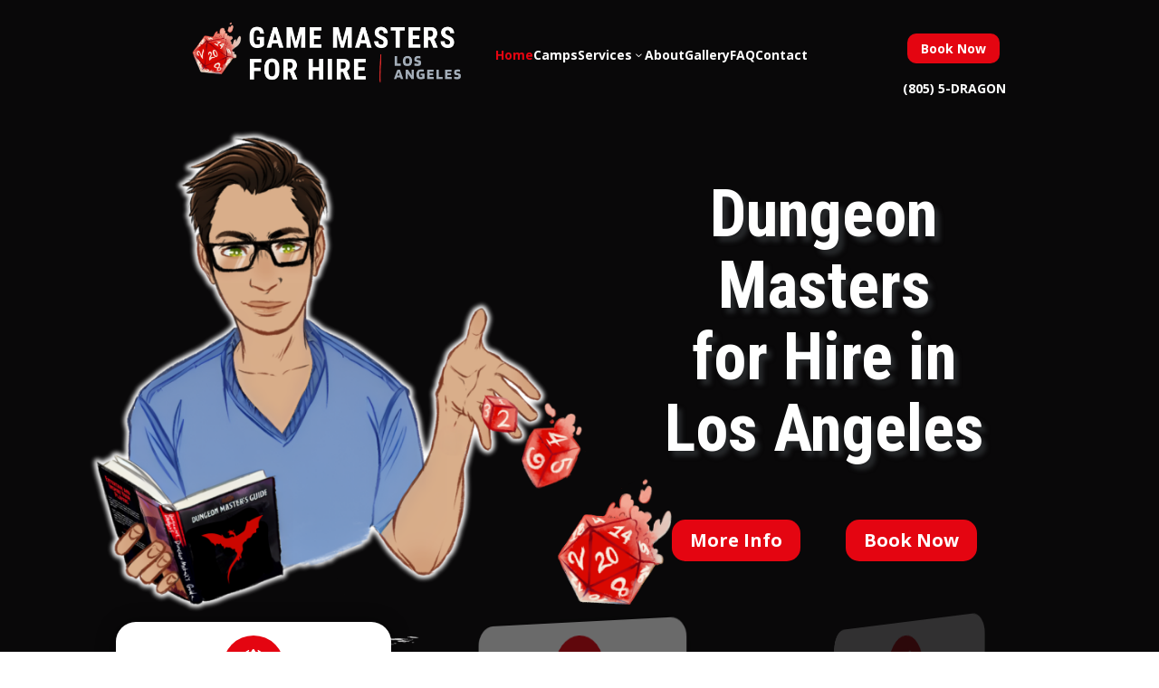

--- FILE ---
content_type: text/html; charset=UTF-8
request_url: https://gamemastersforhire.com/
body_size: 46651
content:
<!DOCTYPE html>
<html lang="en-US">
<head>
	<meta charset="UTF-8" />
<meta http-equiv="X-UA-Compatible" content="IE=edge">
	<link rel="pingback" href="https://gamemastersforhire.com/xmlrpc.php" />

	<script type="text/javascript">
		document.documentElement.className = 'js';
	</script>
	
	<title>Game Masters for Hire | Los Angeles | Learn to play Dungeons &amp; Dragons</title>
<meta name='robots' content='max-image-preview:large' />
<link rel='dns-prefetch' href='//fonts.googleapis.com' />
<link rel="alternate" type="application/rss+xml" title="Game Masters for Hire | Los Angeles &raquo; Feed" href="https://gamemastersforhire.com/feed/" />
<link rel="alternate" type="application/rss+xml" title="Game Masters for Hire | Los Angeles &raquo; Comments Feed" href="https://gamemastersforhire.com/comments/feed/" />
<link rel="alternate" title="oEmbed (JSON)" type="application/json+oembed" href="https://gamemastersforhire.com/wp-json/oembed/1.0/embed?url=https%3A%2F%2Fgamemastersforhire.com%2F" />
<link rel="alternate" title="oEmbed (XML)" type="text/xml+oembed" href="https://gamemastersforhire.com/wp-json/oembed/1.0/embed?url=https%3A%2F%2Fgamemastersforhire.com%2F&#038;format=xml" />
		<!-- This site uses the Google Analytics by MonsterInsights plugin v9.11.1 - Using Analytics tracking - https://www.monsterinsights.com/ -->
							<script src="//www.googletagmanager.com/gtag/js?id=G-307BMHDEFS"  data-cfasync="false" data-wpfc-render="false" type="text/javascript" async></script>
			<script data-cfasync="false" data-wpfc-render="false" type="text/javascript">
				var mi_version = '9.11.1';
				var mi_track_user = true;
				var mi_no_track_reason = '';
								var MonsterInsightsDefaultLocations = {"page_location":"https:\/\/gamemastersforhire.com\/"};
								if ( typeof MonsterInsightsPrivacyGuardFilter === 'function' ) {
					var MonsterInsightsLocations = (typeof MonsterInsightsExcludeQuery === 'object') ? MonsterInsightsPrivacyGuardFilter( MonsterInsightsExcludeQuery ) : MonsterInsightsPrivacyGuardFilter( MonsterInsightsDefaultLocations );
				} else {
					var MonsterInsightsLocations = (typeof MonsterInsightsExcludeQuery === 'object') ? MonsterInsightsExcludeQuery : MonsterInsightsDefaultLocations;
				}

								var disableStrs = [
										'ga-disable-G-307BMHDEFS',
									];

				/* Function to detect opted out users */
				function __gtagTrackerIsOptedOut() {
					for (var index = 0; index < disableStrs.length; index++) {
						if (document.cookie.indexOf(disableStrs[index] + '=true') > -1) {
							return true;
						}
					}

					return false;
				}

				/* Disable tracking if the opt-out cookie exists. */
				if (__gtagTrackerIsOptedOut()) {
					for (var index = 0; index < disableStrs.length; index++) {
						window[disableStrs[index]] = true;
					}
				}

				/* Opt-out function */
				function __gtagTrackerOptout() {
					for (var index = 0; index < disableStrs.length; index++) {
						document.cookie = disableStrs[index] + '=true; expires=Thu, 31 Dec 2099 23:59:59 UTC; path=/';
						window[disableStrs[index]] = true;
					}
				}

				if ('undefined' === typeof gaOptout) {
					function gaOptout() {
						__gtagTrackerOptout();
					}
				}
								window.dataLayer = window.dataLayer || [];

				window.MonsterInsightsDualTracker = {
					helpers: {},
					trackers: {},
				};
				if (mi_track_user) {
					function __gtagDataLayer() {
						dataLayer.push(arguments);
					}

					function __gtagTracker(type, name, parameters) {
						if (!parameters) {
							parameters = {};
						}

						if (parameters.send_to) {
							__gtagDataLayer.apply(null, arguments);
							return;
						}

						if (type === 'event') {
														parameters.send_to = monsterinsights_frontend.v4_id;
							var hookName = name;
							if (typeof parameters['event_category'] !== 'undefined') {
								hookName = parameters['event_category'] + ':' + name;
							}

							if (typeof MonsterInsightsDualTracker.trackers[hookName] !== 'undefined') {
								MonsterInsightsDualTracker.trackers[hookName](parameters);
							} else {
								__gtagDataLayer('event', name, parameters);
							}
							
						} else {
							__gtagDataLayer.apply(null, arguments);
						}
					}

					__gtagTracker('js', new Date());
					__gtagTracker('set', {
						'developer_id.dZGIzZG': true,
											});
					if ( MonsterInsightsLocations.page_location ) {
						__gtagTracker('set', MonsterInsightsLocations);
					}
										__gtagTracker('config', 'G-307BMHDEFS', {"forceSSL":"true","link_attribution":"true","page_path":location.pathname + location.search + location.hash} );
										window.gtag = __gtagTracker;										(function () {
						/* https://developers.google.com/analytics/devguides/collection/analyticsjs/ */
						/* ga and __gaTracker compatibility shim. */
						var noopfn = function () {
							return null;
						};
						var newtracker = function () {
							return new Tracker();
						};
						var Tracker = function () {
							return null;
						};
						var p = Tracker.prototype;
						p.get = noopfn;
						p.set = noopfn;
						p.send = function () {
							var args = Array.prototype.slice.call(arguments);
							args.unshift('send');
							__gaTracker.apply(null, args);
						};
						var __gaTracker = function () {
							var len = arguments.length;
							if (len === 0) {
								return;
							}
							var f = arguments[len - 1];
							if (typeof f !== 'object' || f === null || typeof f.hitCallback !== 'function') {
								if ('send' === arguments[0]) {
									var hitConverted, hitObject = false, action;
									if ('event' === arguments[1]) {
										if ('undefined' !== typeof arguments[3]) {
											hitObject = {
												'eventAction': arguments[3],
												'eventCategory': arguments[2],
												'eventLabel': arguments[4],
												'value': arguments[5] ? arguments[5] : 1,
											}
										}
									}
									if ('pageview' === arguments[1]) {
										if ('undefined' !== typeof arguments[2]) {
											hitObject = {
												'eventAction': 'page_view',
												'page_path': arguments[2],
											}
										}
									}
									if (typeof arguments[2] === 'object') {
										hitObject = arguments[2];
									}
									if (typeof arguments[5] === 'object') {
										Object.assign(hitObject, arguments[5]);
									}
									if ('undefined' !== typeof arguments[1].hitType) {
										hitObject = arguments[1];
										if ('pageview' === hitObject.hitType) {
											hitObject.eventAction = 'page_view';
										}
									}
									if (hitObject) {
										action = 'timing' === arguments[1].hitType ? 'timing_complete' : hitObject.eventAction;
										hitConverted = mapArgs(hitObject);
										__gtagTracker('event', action, hitConverted);
									}
								}
								return;
							}

							function mapArgs(args) {
								var arg, hit = {};
								var gaMap = {
									'eventCategory': 'event_category',
									'eventAction': 'event_action',
									'eventLabel': 'event_label',
									'eventValue': 'event_value',
									'nonInteraction': 'non_interaction',
									'timingCategory': 'event_category',
									'timingVar': 'name',
									'timingValue': 'value',
									'timingLabel': 'event_label',
									'page': 'page_path',
									'location': 'page_location',
									'title': 'page_title',
									'referrer' : 'page_referrer',
								};
								for (arg in args) {
																		if (!(!args.hasOwnProperty(arg) || !gaMap.hasOwnProperty(arg))) {
										hit[gaMap[arg]] = args[arg];
									} else {
										hit[arg] = args[arg];
									}
								}
								return hit;
							}

							try {
								f.hitCallback();
							} catch (ex) {
							}
						};
						__gaTracker.create = newtracker;
						__gaTracker.getByName = newtracker;
						__gaTracker.getAll = function () {
							return [];
						};
						__gaTracker.remove = noopfn;
						__gaTracker.loaded = true;
						window['__gaTracker'] = __gaTracker;
					})();
									} else {
										console.log("");
					(function () {
						function __gtagTracker() {
							return null;
						}

						window['__gtagTracker'] = __gtagTracker;
						window['gtag'] = __gtagTracker;
					})();
									}
			</script>
							<!-- / Google Analytics by MonsterInsights -->
		<meta content="Divi v.4.27.5" name="generator"/><link rel='stylesheet' id='df-lib-styles-css' href='https://gamemastersforhire.com/wp-content/plugins/diviflash/public/css/lib/df_lib_styles.css?ver=1.4.13' type='text/css' media='all' />
<style id='df-lib-styles-inline-css' type='text/css'>

			#top-menu-nav .nav li:not(:last-child) {
				padding-right: px;
			}
		
/*# sourceURL=df-lib-styles-inline-css */
</style>
<link rel='stylesheet' id='df-builder-styles-css' href='https://gamemastersforhire.com/wp-content/plugins/diviflash/public/css/df-builder-styles.css?ver=1.4.13' type='text/css' media='all' />
<link rel='stylesheet' id='df-popup-styles-css' href='https://gamemastersforhire.com/wp-content/plugins/diviflash/public/css/popup-custom.css?ver=1.4.13' type='text/css' media='all' />
<style id='divi-style-inline-inline-css' type='text/css'>
/*!
Theme Name: Divi
Theme URI: http://www.elegantthemes.com/gallery/divi/
Version: 4.27.5
Description: Smart. Flexible. Beautiful. Divi is the most powerful theme in our collection.
Author: Elegant Themes
Author URI: http://www.elegantthemes.com
License: GNU General Public License v2
License URI: http://www.gnu.org/licenses/gpl-2.0.html
*/

a,abbr,acronym,address,applet,b,big,blockquote,body,center,cite,code,dd,del,dfn,div,dl,dt,em,fieldset,font,form,h1,h2,h3,h4,h5,h6,html,i,iframe,img,ins,kbd,label,legend,li,object,ol,p,pre,q,s,samp,small,span,strike,strong,sub,sup,tt,u,ul,var{margin:0;padding:0;border:0;outline:0;font-size:100%;-ms-text-size-adjust:100%;-webkit-text-size-adjust:100%;vertical-align:baseline;background:transparent}body{line-height:1}ol,ul{list-style:none}blockquote,q{quotes:none}blockquote:after,blockquote:before,q:after,q:before{content:"";content:none}blockquote{margin:20px 0 30px;border-left:5px solid;padding-left:20px}:focus{outline:0}del{text-decoration:line-through}pre{overflow:auto;padding:10px}figure{margin:0}table{border-collapse:collapse;border-spacing:0}article,aside,footer,header,hgroup,nav,section{display:block}body{font-family:Open Sans,Arial,sans-serif;font-size:14px;color:#666;background-color:#fff;line-height:1.7em;font-weight:500;-webkit-font-smoothing:antialiased;-moz-osx-font-smoothing:grayscale}body.page-template-page-template-blank-php #page-container{padding-top:0!important}body.et_cover_background{background-size:cover!important;background-position:top!important;background-repeat:no-repeat!important;background-attachment:fixed}a{color:#2ea3f2}a,a:hover{text-decoration:none}p{padding-bottom:1em}p:not(.has-background):last-of-type{padding-bottom:0}p.et_normal_padding{padding-bottom:1em}strong{font-weight:700}cite,em,i{font-style:italic}code,pre{font-family:Courier New,monospace;margin-bottom:10px}ins{text-decoration:none}sub,sup{height:0;line-height:1;position:relative;vertical-align:baseline}sup{bottom:.8em}sub{top:.3em}dl{margin:0 0 1.5em}dl dt{font-weight:700}dd{margin-left:1.5em}blockquote p{padding-bottom:0}embed,iframe,object,video{max-width:100%}h1,h2,h3,h4,h5,h6{color:#333;padding-bottom:10px;line-height:1em;font-weight:500}h1 a,h2 a,h3 a,h4 a,h5 a,h6 a{color:inherit}h1{font-size:30px}h2{font-size:26px}h3{font-size:22px}h4{font-size:18px}h5{font-size:16px}h6{font-size:14px}input{-webkit-appearance:none}input[type=checkbox]{-webkit-appearance:checkbox}input[type=radio]{-webkit-appearance:radio}input.text,input.title,input[type=email],input[type=password],input[type=tel],input[type=text],select,textarea{background-color:#fff;border:1px solid #bbb;padding:2px;color:#4e4e4e}input.text:focus,input.title:focus,input[type=text]:focus,select:focus,textarea:focus{border-color:#2d3940;color:#3e3e3e}input.text,input.title,input[type=text],select,textarea{margin:0}textarea{padding:4px}button,input,select,textarea{font-family:inherit}img{max-width:100%;height:auto}.clear{clear:both}br.clear{margin:0;padding:0}.pagination{clear:both}#et_search_icon:hover,.et-social-icon a:hover,.et_password_protected_form .et_submit_button,.form-submit .et_pb_buttontton.alt.disabled,.nav-single a,.posted_in a{color:#2ea3f2}.et-search-form,blockquote{border-color:#2ea3f2}#main-content{background-color:#fff}.container{width:80%;max-width:1080px;margin:auto;position:relative}body:not(.et-tb) #main-content .container,body:not(.et-tb-has-header) #main-content .container{padding-top:58px}.et_full_width_page #main-content .container:before{display:none}.main_title{margin-bottom:20px}.et_password_protected_form .et_submit_button:hover,.form-submit .et_pb_button:hover{background:rgba(0,0,0,.05)}.et_button_icon_visible .et_pb_button{padding-right:2em;padding-left:.7em}.et_button_icon_visible .et_pb_button:after{opacity:1;margin-left:0}.et_button_left .et_pb_button:hover:after{left:.15em}.et_button_left .et_pb_button:after{margin-left:0;left:1em}.et_button_icon_visible.et_button_left .et_pb_button,.et_button_left .et_pb_button:hover,.et_button_left .et_pb_module .et_pb_button:hover{padding-left:2em;padding-right:.7em}.et_button_icon_visible.et_button_left .et_pb_button:after,.et_button_left .et_pb_button:hover:after{left:.15em}.et_password_protected_form .et_submit_button:hover,.form-submit .et_pb_button:hover{padding:.3em 1em}.et_button_no_icon .et_pb_button:after{display:none}.et_button_no_icon.et_button_icon_visible.et_button_left .et_pb_button,.et_button_no_icon.et_button_left .et_pb_button:hover,.et_button_no_icon .et_pb_button,.et_button_no_icon .et_pb_button:hover{padding:.3em 1em!important}.et_button_custom_icon .et_pb_button:after{line-height:1.7em}.et_button_custom_icon.et_button_icon_visible .et_pb_button:after,.et_button_custom_icon .et_pb_button:hover:after{margin-left:.3em}#left-area .post_format-post-format-gallery .wp-block-gallery:first-of-type{padding:0;margin-bottom:-16px}.entry-content table:not(.variations){border:1px solid #eee;margin:0 0 15px;text-align:left;width:100%}.entry-content thead th,.entry-content tr th{color:#555;font-weight:700;padding:9px 24px}.entry-content tr td{border-top:1px solid #eee;padding:6px 24px}#left-area ul,.entry-content ul,.et-l--body ul,.et-l--footer ul,.et-l--header ul{list-style-type:disc;padding:0 0 23px 1em;line-height:26px}#left-area ol,.entry-content ol,.et-l--body ol,.et-l--footer ol,.et-l--header ol{list-style-type:decimal;list-style-position:inside;padding:0 0 23px;line-height:26px}#left-area ul li ul,.entry-content ul li ol{padding:2px 0 2px 20px}#left-area ol li ul,.entry-content ol li ol,.et-l--body ol li ol,.et-l--footer ol li ol,.et-l--header ol li ol{padding:2px 0 2px 35px}#left-area ul.wp-block-gallery{display:-webkit-box;display:-ms-flexbox;display:flex;-ms-flex-wrap:wrap;flex-wrap:wrap;list-style-type:none;padding:0}#left-area ul.products{padding:0!important;line-height:1.7!important;list-style:none!important}.gallery-item a{display:block}.gallery-caption,.gallery-item a{width:90%}#wpadminbar{z-index:100001}#left-area .post-meta{font-size:14px;padding-bottom:15px}#left-area .post-meta a{text-decoration:none;color:#666}#left-area .et_featured_image{padding-bottom:7px}.single .post{padding-bottom:25px}body.single .et_audio_content{margin-bottom:-6px}.nav-single a{text-decoration:none;color:#2ea3f2;font-size:14px;font-weight:400}.nav-previous{float:left}.nav-next{float:right}.et_password_protected_form p input{background-color:#eee;border:none!important;width:100%!important;border-radius:0!important;font-size:14px;color:#999!important;padding:16px!important;-webkit-box-sizing:border-box;box-sizing:border-box}.et_password_protected_form label{display:none}.et_password_protected_form .et_submit_button{font-family:inherit;display:block;float:right;margin:8px auto 0;cursor:pointer}.post-password-required p.nocomments.container{max-width:100%}.post-password-required p.nocomments.container:before{display:none}.aligncenter,div.post .new-post .aligncenter{display:block;margin-left:auto;margin-right:auto}.wp-caption{border:1px solid #ddd;text-align:center;background-color:#f3f3f3;margin-bottom:10px;max-width:96%;padding:8px}.wp-caption.alignleft{margin:0 30px 20px 0}.wp-caption.alignright{margin:0 0 20px 30px}.wp-caption img{margin:0;padding:0;border:0}.wp-caption p.wp-caption-text{font-size:12px;padding:0 4px 5px;margin:0}.alignright{float:right}.alignleft{float:left}img.alignleft{display:inline;float:left;margin-right:15px}img.alignright{display:inline;float:right;margin-left:15px}.page.et_pb_pagebuilder_layout #main-content{background-color:transparent}body #main-content .et_builder_inner_content>h1,body #main-content .et_builder_inner_content>h2,body #main-content .et_builder_inner_content>h3,body #main-content .et_builder_inner_content>h4,body #main-content .et_builder_inner_content>h5,body #main-content .et_builder_inner_content>h6{line-height:1.4em}body #main-content .et_builder_inner_content>p{line-height:1.7em}.wp-block-pullquote{margin:20px 0 30px}.wp-block-pullquote.has-background blockquote{border-left:none}.wp-block-group.has-background{padding:1.5em 1.5em .5em}@media (min-width:981px){#left-area{width:79.125%;padding-bottom:23px}#main-content .container:before{content:"";position:absolute;top:0;height:100%;width:1px;background-color:#e2e2e2}.et_full_width_page #left-area,.et_no_sidebar #left-area{float:none;width:100%!important}.et_full_width_page #left-area{padding-bottom:0}.et_no_sidebar #main-content .container:before{display:none}}@media (max-width:980px){#page-container{padding-top:80px}.et-tb #page-container,.et-tb-has-header #page-container{padding-top:0!important}#left-area,#sidebar{width:100%!important}#main-content .container:before{display:none!important}.et_full_width_page .et_gallery_item:nth-child(4n+1){clear:none}}@media print{#page-container{padding-top:0!important}}#wp-admin-bar-et-use-visual-builder a:before{font-family:ETmodules!important;content:"\e625";font-size:30px!important;width:28px;margin-top:-3px;color:#974df3!important}#wp-admin-bar-et-use-visual-builder:hover a:before{color:#fff!important}#wp-admin-bar-et-use-visual-builder:hover a,#wp-admin-bar-et-use-visual-builder a:hover{transition:background-color .5s ease;-webkit-transition:background-color .5s ease;-moz-transition:background-color .5s ease;background-color:#7e3bd0!important;color:#fff!important}* html .clearfix,:first-child+html .clearfix{zoom:1}.iphone .et_pb_section_video_bg video::-webkit-media-controls-start-playback-button{display:none!important;-webkit-appearance:none}.et_mobile_device .et_pb_section_parallax .et_pb_parallax_css{background-attachment:scroll}.et-social-facebook a.icon:before{content:"\e093"}.et-social-twitter a.icon:before{content:"\e094"}.et-social-google-plus a.icon:before{content:"\e096"}.et-social-instagram a.icon:before{content:"\e09a"}.et-social-rss a.icon:before{content:"\e09e"}.ai1ec-single-event:after{content:" ";display:table;clear:both}.evcal_event_details .evcal_evdata_cell .eventon_details_shading_bot.eventon_details_shading_bot{z-index:3}.wp-block-divi-layout{margin-bottom:1em}*{-webkit-box-sizing:border-box;box-sizing:border-box}#et-info-email:before,#et-info-phone:before,#et_search_icon:before,.comment-reply-link:after,.et-cart-info span:before,.et-pb-arrow-next:before,.et-pb-arrow-prev:before,.et-social-icon a:before,.et_audio_container .mejs-playpause-button button:before,.et_audio_container .mejs-volume-button button:before,.et_overlay:before,.et_password_protected_form .et_submit_button:after,.et_pb_button:after,.et_pb_contact_reset:after,.et_pb_contact_submit:after,.et_pb_font_icon:before,.et_pb_newsletter_button:after,.et_pb_pricing_table_button:after,.et_pb_promo_button:after,.et_pb_testimonial:before,.et_pb_toggle_title:before,.form-submit .et_pb_button:after,.mobile_menu_bar:before,a.et_pb_more_button:after{font-family:ETmodules!important;speak:none;font-style:normal;font-weight:400;-webkit-font-feature-settings:normal;font-feature-settings:normal;font-variant:normal;text-transform:none;line-height:1;-webkit-font-smoothing:antialiased;-moz-osx-font-smoothing:grayscale;text-shadow:0 0;direction:ltr}.et-pb-icon,.et_pb_custom_button_icon.et_pb_button:after,.et_pb_login .et_pb_custom_button_icon.et_pb_button:after,.et_pb_woo_custom_button_icon .button.et_pb_custom_button_icon.et_pb_button:after,.et_pb_woo_custom_button_icon .button.et_pb_custom_button_icon.et_pb_button:hover:after{content:attr(data-icon)}.et-pb-icon{font-family:ETmodules;speak:none;font-weight:400;-webkit-font-feature-settings:normal;font-feature-settings:normal;font-variant:normal;text-transform:none;line-height:1;-webkit-font-smoothing:antialiased;font-size:96px;font-style:normal;display:inline-block;-webkit-box-sizing:border-box;box-sizing:border-box;direction:ltr}#et-ajax-saving{display:none;-webkit-transition:background .3s,-webkit-box-shadow .3s;transition:background .3s,-webkit-box-shadow .3s;transition:background .3s,box-shadow .3s;transition:background .3s,box-shadow .3s,-webkit-box-shadow .3s;-webkit-box-shadow:rgba(0,139,219,.247059) 0 0 60px;box-shadow:0 0 60px rgba(0,139,219,.247059);position:fixed;top:50%;left:50%;width:50px;height:50px;background:#fff;border-radius:50px;margin:-25px 0 0 -25px;z-index:999999;text-align:center}#et-ajax-saving img{margin:9px}.et-safe-mode-indicator,.et-safe-mode-indicator:focus,.et-safe-mode-indicator:hover{-webkit-box-shadow:0 5px 10px rgba(41,196,169,.15);box-shadow:0 5px 10px rgba(41,196,169,.15);background:#29c4a9;color:#fff;font-size:14px;font-weight:600;padding:12px;line-height:16px;border-radius:3px;position:fixed;bottom:30px;right:30px;z-index:999999;text-decoration:none;font-family:Open Sans,sans-serif;-webkit-font-smoothing:antialiased;-moz-osx-font-smoothing:grayscale}.et_pb_button{font-size:20px;font-weight:500;padding:.3em 1em;line-height:1.7em!important;background-color:transparent;background-size:cover;background-position:50%;background-repeat:no-repeat;border:2px solid;border-radius:3px;-webkit-transition-duration:.2s;transition-duration:.2s;-webkit-transition-property:all!important;transition-property:all!important}.et_pb_button,.et_pb_button_inner{position:relative}.et_pb_button:hover,.et_pb_module .et_pb_button:hover{border:2px solid transparent;padding:.3em 2em .3em .7em}.et_pb_button:hover{background-color:hsla(0,0%,100%,.2)}.et_pb_bg_layout_light.et_pb_button:hover,.et_pb_bg_layout_light .et_pb_button:hover{background-color:rgba(0,0,0,.05)}.et_pb_button:after,.et_pb_button:before{font-size:32px;line-height:1em;content:"\35";opacity:0;position:absolute;margin-left:-1em;-webkit-transition:all .2s;transition:all .2s;text-transform:none;-webkit-font-feature-settings:"kern" off;font-feature-settings:"kern" off;font-variant:none;font-style:normal;font-weight:400;text-shadow:none}.et_pb_button.et_hover_enabled:hover:after,.et_pb_button.et_pb_hovered:hover:after{-webkit-transition:none!important;transition:none!important}.et_pb_button:before{display:none}.et_pb_button:hover:after{opacity:1;margin-left:0}.et_pb_column_1_3 h1,.et_pb_column_1_4 h1,.et_pb_column_1_5 h1,.et_pb_column_1_6 h1,.et_pb_column_2_5 h1{font-size:26px}.et_pb_column_1_3 h2,.et_pb_column_1_4 h2,.et_pb_column_1_5 h2,.et_pb_column_1_6 h2,.et_pb_column_2_5 h2{font-size:23px}.et_pb_column_1_3 h3,.et_pb_column_1_4 h3,.et_pb_column_1_5 h3,.et_pb_column_1_6 h3,.et_pb_column_2_5 h3{font-size:20px}.et_pb_column_1_3 h4,.et_pb_column_1_4 h4,.et_pb_column_1_5 h4,.et_pb_column_1_6 h4,.et_pb_column_2_5 h4{font-size:18px}.et_pb_column_1_3 h5,.et_pb_column_1_4 h5,.et_pb_column_1_5 h5,.et_pb_column_1_6 h5,.et_pb_column_2_5 h5{font-size:16px}.et_pb_column_1_3 h6,.et_pb_column_1_4 h6,.et_pb_column_1_5 h6,.et_pb_column_1_6 h6,.et_pb_column_2_5 h6{font-size:15px}.et_pb_bg_layout_dark,.et_pb_bg_layout_dark h1,.et_pb_bg_layout_dark h2,.et_pb_bg_layout_dark h3,.et_pb_bg_layout_dark h4,.et_pb_bg_layout_dark h5,.et_pb_bg_layout_dark h6{color:#fff!important}.et_pb_module.et_pb_text_align_left{text-align:left}.et_pb_module.et_pb_text_align_center{text-align:center}.et_pb_module.et_pb_text_align_right{text-align:right}.et_pb_module.et_pb_text_align_justified{text-align:justify}.clearfix:after{visibility:hidden;display:block;font-size:0;content:" ";clear:both;height:0}.et_pb_bg_layout_light .et_pb_more_button{color:#2ea3f2}.et_builder_inner_content{position:relative;z-index:1}header .et_builder_inner_content{z-index:2}.et_pb_css_mix_blend_mode_passthrough{mix-blend-mode:unset!important}.et_pb_image_container{margin:-20px -20px 29px}.et_pb_module_inner{position:relative}.et_hover_enabled_preview{z-index:2}.et_hover_enabled:hover{position:relative;z-index:2}.et_pb_all_tabs,.et_pb_module,.et_pb_posts_nav a,.et_pb_tab,.et_pb_with_background{position:relative;background-size:cover;background-position:50%;background-repeat:no-repeat}.et_pb_background_mask,.et_pb_background_pattern{bottom:0;left:0;position:absolute;right:0;top:0}.et_pb_background_mask{background-size:calc(100% + 2px) calc(100% + 2px);background-repeat:no-repeat;background-position:50%;overflow:hidden}.et_pb_background_pattern{background-position:0 0;background-repeat:repeat}.et_pb_with_border{position:relative;border:0 solid #333}.post-password-required .et_pb_row{padding:0;width:100%}.post-password-required .et_password_protected_form{min-height:0}body.et_pb_pagebuilder_layout.et_pb_show_title .post-password-required .et_password_protected_form h1,body:not(.et_pb_pagebuilder_layout) .post-password-required .et_password_protected_form h1{display:none}.et_pb_no_bg{padding:0!important}.et_overlay.et_pb_inline_icon:before,.et_pb_inline_icon:before{content:attr(data-icon)}.et_pb_more_button{color:inherit;text-shadow:none;text-decoration:none;display:inline-block;margin-top:20px}.et_parallax_bg_wrap{overflow:hidden;position:absolute;top:0;right:0;bottom:0;left:0}.et_parallax_bg{background-repeat:no-repeat;background-position:top;background-size:cover;position:absolute;bottom:0;left:0;width:100%;height:100%;display:block}.et_parallax_bg.et_parallax_bg__hover,.et_parallax_bg.et_parallax_bg_phone,.et_parallax_bg.et_parallax_bg_tablet,.et_parallax_gradient.et_parallax_gradient__hover,.et_parallax_gradient.et_parallax_gradient_phone,.et_parallax_gradient.et_parallax_gradient_tablet,.et_pb_section_parallax_hover:hover .et_parallax_bg:not(.et_parallax_bg__hover),.et_pb_section_parallax_hover:hover .et_parallax_gradient:not(.et_parallax_gradient__hover){display:none}.et_pb_section_parallax_hover:hover .et_parallax_bg.et_parallax_bg__hover,.et_pb_section_parallax_hover:hover .et_parallax_gradient.et_parallax_gradient__hover{display:block}.et_parallax_gradient{bottom:0;display:block;left:0;position:absolute;right:0;top:0}.et_pb_module.et_pb_section_parallax,.et_pb_posts_nav a.et_pb_section_parallax,.et_pb_tab.et_pb_section_parallax{position:relative}.et_pb_section_parallax .et_pb_parallax_css,.et_pb_slides .et_parallax_bg.et_pb_parallax_css{background-attachment:fixed}body.et-bfb .et_pb_section_parallax .et_pb_parallax_css,body.et-bfb .et_pb_slides .et_parallax_bg.et_pb_parallax_css{background-attachment:scroll;bottom:auto}.et_pb_section_parallax.et_pb_column .et_pb_module,.et_pb_section_parallax.et_pb_row .et_pb_column,.et_pb_section_parallax.et_pb_row .et_pb_module{z-index:9;position:relative}.et_pb_more_button:hover:after{opacity:1;margin-left:0}.et_pb_preload .et_pb_section_video_bg,.et_pb_preload>div{visibility:hidden}.et_pb_preload,.et_pb_section.et_pb_section_video.et_pb_preload{position:relative;background:#464646!important}.et_pb_preload:before{content:"";position:absolute;top:50%;left:50%;background:url(https://gamemastersforhire.com/wp-content/themes/Divi/includes/builder/styles/images/preloader.gif) no-repeat;border-radius:32px;width:32px;height:32px;margin:-16px 0 0 -16px}.box-shadow-overlay{position:absolute;top:0;left:0;width:100%;height:100%;z-index:10;pointer-events:none}.et_pb_section>.box-shadow-overlay~.et_pb_row{z-index:11}body.safari .section_has_divider{will-change:transform}.et_pb_row>.box-shadow-overlay{z-index:8}.has-box-shadow-overlay{position:relative}.et_clickable{cursor:pointer}.screen-reader-text{border:0;clip:rect(1px,1px,1px,1px);-webkit-clip-path:inset(50%);clip-path:inset(50%);height:1px;margin:-1px;overflow:hidden;padding:0;position:absolute!important;width:1px;word-wrap:normal!important}.et_multi_view_hidden,.et_multi_view_hidden_image{display:none!important}@keyframes multi-view-image-fade{0%{opacity:0}10%{opacity:.1}20%{opacity:.2}30%{opacity:.3}40%{opacity:.4}50%{opacity:.5}60%{opacity:.6}70%{opacity:.7}80%{opacity:.8}90%{opacity:.9}to{opacity:1}}.et_multi_view_image__loading{visibility:hidden}.et_multi_view_image__loaded{-webkit-animation:multi-view-image-fade .5s;animation:multi-view-image-fade .5s}#et-pb-motion-effects-offset-tracker{visibility:hidden!important;opacity:0;position:absolute;top:0;left:0}.et-pb-before-scroll-animation{opacity:0}header.et-l.et-l--header:after{clear:both;display:block;content:""}.et_pb_module{-webkit-animation-timing-function:linear;animation-timing-function:linear;-webkit-animation-duration:.2s;animation-duration:.2s}@-webkit-keyframes fadeBottom{0%{opacity:0;-webkit-transform:translateY(10%);transform:translateY(10%)}to{opacity:1;-webkit-transform:translateY(0);transform:translateY(0)}}@keyframes fadeBottom{0%{opacity:0;-webkit-transform:translateY(10%);transform:translateY(10%)}to{opacity:1;-webkit-transform:translateY(0);transform:translateY(0)}}@-webkit-keyframes fadeLeft{0%{opacity:0;-webkit-transform:translateX(-10%);transform:translateX(-10%)}to{opacity:1;-webkit-transform:translateX(0);transform:translateX(0)}}@keyframes fadeLeft{0%{opacity:0;-webkit-transform:translateX(-10%);transform:translateX(-10%)}to{opacity:1;-webkit-transform:translateX(0);transform:translateX(0)}}@-webkit-keyframes fadeRight{0%{opacity:0;-webkit-transform:translateX(10%);transform:translateX(10%)}to{opacity:1;-webkit-transform:translateX(0);transform:translateX(0)}}@keyframes fadeRight{0%{opacity:0;-webkit-transform:translateX(10%);transform:translateX(10%)}to{opacity:1;-webkit-transform:translateX(0);transform:translateX(0)}}@-webkit-keyframes fadeTop{0%{opacity:0;-webkit-transform:translateY(-10%);transform:translateY(-10%)}to{opacity:1;-webkit-transform:translateX(0);transform:translateX(0)}}@keyframes fadeTop{0%{opacity:0;-webkit-transform:translateY(-10%);transform:translateY(-10%)}to{opacity:1;-webkit-transform:translateX(0);transform:translateX(0)}}@-webkit-keyframes fadeIn{0%{opacity:0}to{opacity:1}}@keyframes fadeIn{0%{opacity:0}to{opacity:1}}.et-waypoint:not(.et_pb_counters){opacity:0}@media (min-width:981px){.et_pb_section.et_section_specialty div.et_pb_row .et_pb_column .et_pb_column .et_pb_module.et-last-child,.et_pb_section.et_section_specialty div.et_pb_row .et_pb_column .et_pb_column .et_pb_module:last-child,.et_pb_section.et_section_specialty div.et_pb_row .et_pb_column .et_pb_row_inner .et_pb_column .et_pb_module.et-last-child,.et_pb_section.et_section_specialty div.et_pb_row .et_pb_column .et_pb_row_inner .et_pb_column .et_pb_module:last-child,.et_pb_section div.et_pb_row .et_pb_column .et_pb_module.et-last-child,.et_pb_section div.et_pb_row .et_pb_column .et_pb_module:last-child{margin-bottom:0}}@media (max-width:980px){.et_overlay.et_pb_inline_icon_tablet:before,.et_pb_inline_icon_tablet:before{content:attr(data-icon-tablet)}.et_parallax_bg.et_parallax_bg_tablet_exist,.et_parallax_gradient.et_parallax_gradient_tablet_exist{display:none}.et_parallax_bg.et_parallax_bg_tablet,.et_parallax_gradient.et_parallax_gradient_tablet{display:block}.et_pb_column .et_pb_module{margin-bottom:30px}.et_pb_row .et_pb_column .et_pb_module.et-last-child,.et_pb_row .et_pb_column .et_pb_module:last-child,.et_section_specialty .et_pb_row .et_pb_column .et_pb_module.et-last-child,.et_section_specialty .et_pb_row .et_pb_column .et_pb_module:last-child{margin-bottom:0}.et_pb_more_button{display:inline-block!important}.et_pb_bg_layout_light_tablet.et_pb_button,.et_pb_bg_layout_light_tablet.et_pb_module.et_pb_button,.et_pb_bg_layout_light_tablet .et_pb_more_button{color:#2ea3f2}.et_pb_bg_layout_light_tablet .et_pb_forgot_password a{color:#666}.et_pb_bg_layout_light_tablet h1,.et_pb_bg_layout_light_tablet h2,.et_pb_bg_layout_light_tablet h3,.et_pb_bg_layout_light_tablet h4,.et_pb_bg_layout_light_tablet h5,.et_pb_bg_layout_light_tablet h6{color:#333!important}.et_pb_module .et_pb_bg_layout_light_tablet.et_pb_button{color:#2ea3f2!important}.et_pb_bg_layout_light_tablet{color:#666!important}.et_pb_bg_layout_dark_tablet,.et_pb_bg_layout_dark_tablet h1,.et_pb_bg_layout_dark_tablet h2,.et_pb_bg_layout_dark_tablet h3,.et_pb_bg_layout_dark_tablet h4,.et_pb_bg_layout_dark_tablet h5,.et_pb_bg_layout_dark_tablet h6{color:#fff!important}.et_pb_bg_layout_dark_tablet.et_pb_button,.et_pb_bg_layout_dark_tablet.et_pb_module.et_pb_button,.et_pb_bg_layout_dark_tablet .et_pb_more_button{color:inherit}.et_pb_bg_layout_dark_tablet .et_pb_forgot_password a{color:#fff}.et_pb_module.et_pb_text_align_left-tablet{text-align:left}.et_pb_module.et_pb_text_align_center-tablet{text-align:center}.et_pb_module.et_pb_text_align_right-tablet{text-align:right}.et_pb_module.et_pb_text_align_justified-tablet{text-align:justify}}@media (max-width:767px){.et_pb_more_button{display:inline-block!important}.et_overlay.et_pb_inline_icon_phone:before,.et_pb_inline_icon_phone:before{content:attr(data-icon-phone)}.et_parallax_bg.et_parallax_bg_phone_exist,.et_parallax_gradient.et_parallax_gradient_phone_exist{display:none}.et_parallax_bg.et_parallax_bg_phone,.et_parallax_gradient.et_parallax_gradient_phone{display:block}.et-hide-mobile{display:none!important}.et_pb_bg_layout_light_phone.et_pb_button,.et_pb_bg_layout_light_phone.et_pb_module.et_pb_button,.et_pb_bg_layout_light_phone .et_pb_more_button{color:#2ea3f2}.et_pb_bg_layout_light_phone .et_pb_forgot_password a{color:#666}.et_pb_bg_layout_light_phone h1,.et_pb_bg_layout_light_phone h2,.et_pb_bg_layout_light_phone h3,.et_pb_bg_layout_light_phone h4,.et_pb_bg_layout_light_phone h5,.et_pb_bg_layout_light_phone h6{color:#333!important}.et_pb_module .et_pb_bg_layout_light_phone.et_pb_button{color:#2ea3f2!important}.et_pb_bg_layout_light_phone{color:#666!important}.et_pb_bg_layout_dark_phone,.et_pb_bg_layout_dark_phone h1,.et_pb_bg_layout_dark_phone h2,.et_pb_bg_layout_dark_phone h3,.et_pb_bg_layout_dark_phone h4,.et_pb_bg_layout_dark_phone h5,.et_pb_bg_layout_dark_phone h6{color:#fff!important}.et_pb_bg_layout_dark_phone.et_pb_button,.et_pb_bg_layout_dark_phone.et_pb_module.et_pb_button,.et_pb_bg_layout_dark_phone .et_pb_more_button{color:inherit}.et_pb_module .et_pb_bg_layout_dark_phone.et_pb_button{color:#fff!important}.et_pb_bg_layout_dark_phone .et_pb_forgot_password a{color:#fff}.et_pb_module.et_pb_text_align_left-phone{text-align:left}.et_pb_module.et_pb_text_align_center-phone{text-align:center}.et_pb_module.et_pb_text_align_right-phone{text-align:right}.et_pb_module.et_pb_text_align_justified-phone{text-align:justify}}@media (max-width:479px){a.et_pb_more_button{display:block}}@media (min-width:768px) and (max-width:980px){[data-et-multi-view-load-tablet-hidden=true]:not(.et_multi_view_swapped){display:none!important}}@media (max-width:767px){[data-et-multi-view-load-phone-hidden=true]:not(.et_multi_view_swapped){display:none!important}}.et_pb_menu.et_pb_menu--style-inline_centered_logo .et_pb_menu__menu nav ul{-webkit-box-pack:center;-ms-flex-pack:center;justify-content:center}@-webkit-keyframes multi-view-image-fade{0%{-webkit-transform:scale(1);transform:scale(1);opacity:1}50%{-webkit-transform:scale(1.01);transform:scale(1.01);opacity:1}to{-webkit-transform:scale(1);transform:scale(1);opacity:1}}
/*# sourceURL=divi-style-inline-inline-css */
</style>
<style id='divi-dynamic-critical-inline-css' type='text/css'>
@font-face{font-family:ETmodules;font-display:block;src:url(//gamemastersforhire.com/wp-content/themes/Divi/core/admin/fonts/modules/all/modules.eot);src:url(//gamemastersforhire.com/wp-content/themes/Divi/core/admin/fonts/modules/all/modules.eot?#iefix) format("embedded-opentype"),url(//gamemastersforhire.com/wp-content/themes/Divi/core/admin/fonts/modules/all/modules.woff) format("woff"),url(//gamemastersforhire.com/wp-content/themes/Divi/core/admin/fonts/modules/all/modules.ttf) format("truetype"),url(//gamemastersforhire.com/wp-content/themes/Divi/core/admin/fonts/modules/all/modules.svg#ETmodules) format("svg");font-weight:400;font-style:normal}
@font-face{font-family:FontAwesome;font-style:normal;font-weight:400;font-display:block;src:url(//gamemastersforhire.com/wp-content/themes/Divi/core/admin/fonts/fontawesome/fa-regular-400.eot);src:url(//gamemastersforhire.com/wp-content/themes/Divi/core/admin/fonts/fontawesome/fa-regular-400.eot?#iefix) format("embedded-opentype"),url(//gamemastersforhire.com/wp-content/themes/Divi/core/admin/fonts/fontawesome/fa-regular-400.woff2) format("woff2"),url(//gamemastersforhire.com/wp-content/themes/Divi/core/admin/fonts/fontawesome/fa-regular-400.woff) format("woff"),url(//gamemastersforhire.com/wp-content/themes/Divi/core/admin/fonts/fontawesome/fa-regular-400.ttf) format("truetype"),url(//gamemastersforhire.com/wp-content/themes/Divi/core/admin/fonts/fontawesome/fa-regular-400.svg#fontawesome) format("svg")}@font-face{font-family:FontAwesome;font-style:normal;font-weight:900;font-display:block;src:url(//gamemastersforhire.com/wp-content/themes/Divi/core/admin/fonts/fontawesome/fa-solid-900.eot);src:url(//gamemastersforhire.com/wp-content/themes/Divi/core/admin/fonts/fontawesome/fa-solid-900.eot?#iefix) format("embedded-opentype"),url(//gamemastersforhire.com/wp-content/themes/Divi/core/admin/fonts/fontawesome/fa-solid-900.woff2) format("woff2"),url(//gamemastersforhire.com/wp-content/themes/Divi/core/admin/fonts/fontawesome/fa-solid-900.woff) format("woff"),url(//gamemastersforhire.com/wp-content/themes/Divi/core/admin/fonts/fontawesome/fa-solid-900.ttf) format("truetype"),url(//gamemastersforhire.com/wp-content/themes/Divi/core/admin/fonts/fontawesome/fa-solid-900.svg#fontawesome) format("svg")}@font-face{font-family:FontAwesome;font-style:normal;font-weight:400;font-display:block;src:url(//gamemastersforhire.com/wp-content/themes/Divi/core/admin/fonts/fontawesome/fa-brands-400.eot);src:url(//gamemastersforhire.com/wp-content/themes/Divi/core/admin/fonts/fontawesome/fa-brands-400.eot?#iefix) format("embedded-opentype"),url(//gamemastersforhire.com/wp-content/themes/Divi/core/admin/fonts/fontawesome/fa-brands-400.woff2) format("woff2"),url(//gamemastersforhire.com/wp-content/themes/Divi/core/admin/fonts/fontawesome/fa-brands-400.woff) format("woff"),url(//gamemastersforhire.com/wp-content/themes/Divi/core/admin/fonts/fontawesome/fa-brands-400.ttf) format("truetype"),url(//gamemastersforhire.com/wp-content/themes/Divi/core/admin/fonts/fontawesome/fa-brands-400.svg#fontawesome) format("svg")}
@media (min-width:981px){.et_pb_gutters3 .et_pb_column,.et_pb_gutters3.et_pb_row .et_pb_column{margin-right:5.5%}.et_pb_gutters3 .et_pb_column_4_4,.et_pb_gutters3.et_pb_row .et_pb_column_4_4{width:100%}.et_pb_gutters3 .et_pb_column_4_4 .et_pb_module,.et_pb_gutters3.et_pb_row .et_pb_column_4_4 .et_pb_module{margin-bottom:2.75%}.et_pb_gutters3 .et_pb_column_3_4,.et_pb_gutters3.et_pb_row .et_pb_column_3_4{width:73.625%}.et_pb_gutters3 .et_pb_column_3_4 .et_pb_module,.et_pb_gutters3.et_pb_row .et_pb_column_3_4 .et_pb_module{margin-bottom:3.735%}.et_pb_gutters3 .et_pb_column_2_3,.et_pb_gutters3.et_pb_row .et_pb_column_2_3{width:64.833%}.et_pb_gutters3 .et_pb_column_2_3 .et_pb_module,.et_pb_gutters3.et_pb_row .et_pb_column_2_3 .et_pb_module{margin-bottom:4.242%}.et_pb_gutters3 .et_pb_column_3_5,.et_pb_gutters3.et_pb_row .et_pb_column_3_5{width:57.8%}.et_pb_gutters3 .et_pb_column_3_5 .et_pb_module,.et_pb_gutters3.et_pb_row .et_pb_column_3_5 .et_pb_module{margin-bottom:4.758%}.et_pb_gutters3 .et_pb_column_1_2,.et_pb_gutters3.et_pb_row .et_pb_column_1_2{width:47.25%}.et_pb_gutters3 .et_pb_column_1_2 .et_pb_module,.et_pb_gutters3.et_pb_row .et_pb_column_1_2 .et_pb_module{margin-bottom:5.82%}.et_pb_gutters3 .et_pb_column_2_5,.et_pb_gutters3.et_pb_row .et_pb_column_2_5{width:36.7%}.et_pb_gutters3 .et_pb_column_2_5 .et_pb_module,.et_pb_gutters3.et_pb_row .et_pb_column_2_5 .et_pb_module{margin-bottom:7.493%}.et_pb_gutters3 .et_pb_column_1_3,.et_pb_gutters3.et_pb_row .et_pb_column_1_3{width:29.6667%}.et_pb_gutters3 .et_pb_column_1_3 .et_pb_module,.et_pb_gutters3.et_pb_row .et_pb_column_1_3 .et_pb_module{margin-bottom:9.27%}.et_pb_gutters3 .et_pb_column_1_4,.et_pb_gutters3.et_pb_row .et_pb_column_1_4{width:20.875%}.et_pb_gutters3 .et_pb_column_1_4 .et_pb_module,.et_pb_gutters3.et_pb_row .et_pb_column_1_4 .et_pb_module{margin-bottom:13.174%}.et_pb_gutters3 .et_pb_column_1_5,.et_pb_gutters3.et_pb_row .et_pb_column_1_5{width:15.6%}.et_pb_gutters3 .et_pb_column_1_5 .et_pb_module,.et_pb_gutters3.et_pb_row .et_pb_column_1_5 .et_pb_module{margin-bottom:17.628%}.et_pb_gutters3 .et_pb_column_1_6,.et_pb_gutters3.et_pb_row .et_pb_column_1_6{width:12.0833%}.et_pb_gutters3 .et_pb_column_1_6 .et_pb_module,.et_pb_gutters3.et_pb_row .et_pb_column_1_6 .et_pb_module{margin-bottom:22.759%}.et_pb_gutters3 .et_full_width_page.woocommerce-page ul.products li.product{width:20.875%;margin-right:5.5%;margin-bottom:5.5%}.et_pb_gutters3.et_left_sidebar.woocommerce-page #main-content ul.products li.product,.et_pb_gutters3.et_right_sidebar.woocommerce-page #main-content ul.products li.product{width:28.353%;margin-right:7.47%}.et_pb_gutters3.et_left_sidebar.woocommerce-page #main-content ul.products.columns-1 li.product,.et_pb_gutters3.et_right_sidebar.woocommerce-page #main-content ul.products.columns-1 li.product{width:100%;margin-right:0}.et_pb_gutters3.et_left_sidebar.woocommerce-page #main-content ul.products.columns-2 li.product,.et_pb_gutters3.et_right_sidebar.woocommerce-page #main-content ul.products.columns-2 li.product{width:48%;margin-right:4%}.et_pb_gutters3.et_left_sidebar.woocommerce-page #main-content ul.products.columns-2 li:nth-child(2n+2),.et_pb_gutters3.et_right_sidebar.woocommerce-page #main-content ul.products.columns-2 li:nth-child(2n+2){margin-right:0}.et_pb_gutters3.et_left_sidebar.woocommerce-page #main-content ul.products.columns-2 li:nth-child(3n+1),.et_pb_gutters3.et_right_sidebar.woocommerce-page #main-content ul.products.columns-2 li:nth-child(3n+1){clear:none}}
@media (min-width:981px){.et_pb_gutter.et_pb_gutters1 #left-area{width:75%}.et_pb_gutter.et_pb_gutters1 #sidebar{width:25%}.et_pb_gutters1.et_right_sidebar #left-area{padding-right:0}.et_pb_gutters1.et_left_sidebar #left-area{padding-left:0}.et_pb_gutter.et_pb_gutters1.et_right_sidebar #main-content .container:before{right:25%!important}.et_pb_gutter.et_pb_gutters1.et_left_sidebar #main-content .container:before{left:25%!important}.et_pb_gutters1 .et_pb_column,.et_pb_gutters1.et_pb_row .et_pb_column{margin-right:0}.et_pb_gutters1 .et_pb_column_4_4,.et_pb_gutters1.et_pb_row .et_pb_column_4_4{width:100%}.et_pb_gutters1 .et_pb_column_4_4 .et_pb_module,.et_pb_gutters1.et_pb_row .et_pb_column_4_4 .et_pb_module{margin-bottom:0}.et_pb_gutters1 .et_pb_column_3_4,.et_pb_gutters1.et_pb_row .et_pb_column_3_4{width:75%}.et_pb_gutters1 .et_pb_column_3_4 .et_pb_module,.et_pb_gutters1.et_pb_row .et_pb_column_3_4 .et_pb_module{margin-bottom:0}.et_pb_gutters1 .et_pb_column_2_3,.et_pb_gutters1.et_pb_row .et_pb_column_2_3{width:66.667%}.et_pb_gutters1 .et_pb_column_2_3 .et_pb_module,.et_pb_gutters1.et_pb_row .et_pb_column_2_3 .et_pb_module{margin-bottom:0}.et_pb_gutters1 .et_pb_column_3_5,.et_pb_gutters1.et_pb_row .et_pb_column_3_5{width:60%}.et_pb_gutters1 .et_pb_column_3_5 .et_pb_module,.et_pb_gutters1.et_pb_row .et_pb_column_3_5 .et_pb_module{margin-bottom:0}.et_pb_gutters1 .et_pb_column_1_2,.et_pb_gutters1.et_pb_row .et_pb_column_1_2{width:50%}.et_pb_gutters1 .et_pb_column_1_2 .et_pb_module,.et_pb_gutters1.et_pb_row .et_pb_column_1_2 .et_pb_module{margin-bottom:0}.et_pb_gutters1 .et_pb_column_2_5,.et_pb_gutters1.et_pb_row .et_pb_column_2_5{width:40%}.et_pb_gutters1 .et_pb_column_2_5 .et_pb_module,.et_pb_gutters1.et_pb_row .et_pb_column_2_5 .et_pb_module{margin-bottom:0}.et_pb_gutters1 .et_pb_column_1_3,.et_pb_gutters1.et_pb_row .et_pb_column_1_3{width:33.3333%}.et_pb_gutters1 .et_pb_column_1_3 .et_pb_module,.et_pb_gutters1.et_pb_row .et_pb_column_1_3 .et_pb_module{margin-bottom:0}.et_pb_gutters1 .et_pb_column_1_4,.et_pb_gutters1.et_pb_row .et_pb_column_1_4{width:25%}.et_pb_gutters1 .et_pb_column_1_4 .et_pb_module,.et_pb_gutters1.et_pb_row .et_pb_column_1_4 .et_pb_module{margin-bottom:0}.et_pb_gutters1 .et_pb_column_1_5,.et_pb_gutters1.et_pb_row .et_pb_column_1_5{width:20%}.et_pb_gutters1 .et_pb_column_1_5 .et_pb_module,.et_pb_gutters1.et_pb_row .et_pb_column_1_5 .et_pb_module{margin-bottom:0}.et_pb_gutters1 .et_pb_column_1_6,.et_pb_gutters1.et_pb_row .et_pb_column_1_6{width:16.6667%}.et_pb_gutters1 .et_pb_column_1_6 .et_pb_module,.et_pb_gutters1.et_pb_row .et_pb_column_1_6 .et_pb_module{margin-bottom:0}.et_pb_gutters1 .et_full_width_page.woocommerce-page ul.products li.product{width:25%;margin-right:0;margin-bottom:0}.et_pb_gutters1.et_left_sidebar.woocommerce-page #main-content ul.products li.product,.et_pb_gutters1.et_right_sidebar.woocommerce-page #main-content ul.products li.product{width:33.333%;margin-right:0}}@media (max-width:980px){.et_pb_gutters1 .et_pb_column,.et_pb_gutters1 .et_pb_column .et_pb_module,.et_pb_gutters1.et_pb_row .et_pb_column,.et_pb_gutters1.et_pb_row .et_pb_column .et_pb_module{margin-bottom:0}.et_pb_gutters1 .et_pb_row_1-2_1-4_1-4>.et_pb_column.et_pb_column_1_4,.et_pb_gutters1 .et_pb_row_1-4_1-4>.et_pb_column.et_pb_column_1_4,.et_pb_gutters1 .et_pb_row_1-4_1-4_1-2>.et_pb_column.et_pb_column_1_4,.et_pb_gutters1 .et_pb_row_1-5_1-5_3-5>.et_pb_column.et_pb_column_1_5,.et_pb_gutters1 .et_pb_row_3-5_1-5_1-5>.et_pb_column.et_pb_column_1_5,.et_pb_gutters1 .et_pb_row_4col>.et_pb_column.et_pb_column_1_4,.et_pb_gutters1 .et_pb_row_5col>.et_pb_column.et_pb_column_1_5,.et_pb_gutters1.et_pb_row_1-2_1-4_1-4>.et_pb_column.et_pb_column_1_4,.et_pb_gutters1.et_pb_row_1-4_1-4>.et_pb_column.et_pb_column_1_4,.et_pb_gutters1.et_pb_row_1-4_1-4_1-2>.et_pb_column.et_pb_column_1_4,.et_pb_gutters1.et_pb_row_1-5_1-5_3-5>.et_pb_column.et_pb_column_1_5,.et_pb_gutters1.et_pb_row_3-5_1-5_1-5>.et_pb_column.et_pb_column_1_5,.et_pb_gutters1.et_pb_row_4col>.et_pb_column.et_pb_column_1_4,.et_pb_gutters1.et_pb_row_5col>.et_pb_column.et_pb_column_1_5{width:50%;margin-right:0}.et_pb_gutters1 .et_pb_row_1-2_1-6_1-6_1-6>.et_pb_column.et_pb_column_1_6,.et_pb_gutters1 .et_pb_row_1-6_1-6_1-6>.et_pb_column.et_pb_column_1_6,.et_pb_gutters1 .et_pb_row_1-6_1-6_1-6_1-2>.et_pb_column.et_pb_column_1_6,.et_pb_gutters1 .et_pb_row_6col>.et_pb_column.et_pb_column_1_6,.et_pb_gutters1.et_pb_row_1-2_1-6_1-6_1-6>.et_pb_column.et_pb_column_1_6,.et_pb_gutters1.et_pb_row_1-6_1-6_1-6>.et_pb_column.et_pb_column_1_6,.et_pb_gutters1.et_pb_row_1-6_1-6_1-6_1-2>.et_pb_column.et_pb_column_1_6,.et_pb_gutters1.et_pb_row_6col>.et_pb_column.et_pb_column_1_6{width:33.333%;margin-right:0}.et_pb_gutters1 .et_pb_row_1-6_1-6_1-6_1-6>.et_pb_column.et_pb_column_1_6,.et_pb_gutters1.et_pb_row_1-6_1-6_1-6_1-6>.et_pb_column.et_pb_column_1_6{width:50%;margin-right:0}}@media (max-width:767px){.et_pb_gutters1 .et_pb_column,.et_pb_gutters1 .et_pb_column .et_pb_module,.et_pb_gutters1.et_pb_row .et_pb_column,.et_pb_gutters1.et_pb_row .et_pb_column .et_pb_module{margin-bottom:0}}@media (max-width:479px){.et_pb_gutters1 .et_pb_column,.et_pb_gutters1.et_pb_row .et_pb_column{margin:0!important}.et_pb_gutters1 .et_pb_column .et_pb_module,.et_pb_gutters1.et_pb_row .et_pb_column .et_pb_module{margin-bottom:0}}
@media (min-width:981px){.et_pb_gutter.et_pb_gutters2 #left-area{width:77.25%}.et_pb_gutter.et_pb_gutters2 #sidebar{width:22.75%}.et_pb_gutters2.et_right_sidebar #left-area{padding-right:3%}.et_pb_gutters2.et_left_sidebar #left-area{padding-left:3%}.et_pb_gutter.et_pb_gutters2.et_right_sidebar #main-content .container:before{right:22.75%!important}.et_pb_gutter.et_pb_gutters2.et_left_sidebar #main-content .container:before{left:22.75%!important}.et_pb_gutters2 .et_pb_column,.et_pb_gutters2.et_pb_row .et_pb_column{margin-right:3%}.et_pb_gutters2 .et_pb_column_4_4,.et_pb_gutters2.et_pb_row .et_pb_column_4_4{width:100%}.et_pb_gutters2 .et_pb_column_4_4 .et_pb_module,.et_pb_gutters2.et_pb_row .et_pb_column_4_4 .et_pb_module{margin-bottom:1.5%}.et_pb_gutters2 .et_pb_column_3_4,.et_pb_gutters2.et_pb_row .et_pb_column_3_4{width:74.25%}.et_pb_gutters2 .et_pb_column_3_4 .et_pb_module,.et_pb_gutters2.et_pb_row .et_pb_column_3_4 .et_pb_module{margin-bottom:2.02%}.et_pb_gutters2 .et_pb_column_2_3,.et_pb_gutters2.et_pb_row .et_pb_column_2_3{width:65.667%}.et_pb_gutters2 .et_pb_column_2_3 .et_pb_module,.et_pb_gutters2.et_pb_row .et_pb_column_2_3 .et_pb_module{margin-bottom:2.284%}.et_pb_gutters2 .et_pb_column_3_5,.et_pb_gutters2.et_pb_row .et_pb_column_3_5{width:58.8%}.et_pb_gutters2 .et_pb_column_3_5 .et_pb_module,.et_pb_gutters2.et_pb_row .et_pb_column_3_5 .et_pb_module{margin-bottom:2.551%}.et_pb_gutters2 .et_pb_column_1_2,.et_pb_gutters2.et_pb_row .et_pb_column_1_2{width:48.5%}.et_pb_gutters2 .et_pb_column_1_2 .et_pb_module,.et_pb_gutters2.et_pb_row .et_pb_column_1_2 .et_pb_module{margin-bottom:3.093%}.et_pb_gutters2 .et_pb_column_2_5,.et_pb_gutters2.et_pb_row .et_pb_column_2_5{width:38.2%}.et_pb_gutters2 .et_pb_column_2_5 .et_pb_module,.et_pb_gutters2.et_pb_row .et_pb_column_2_5 .et_pb_module{margin-bottom:3.927%}.et_pb_gutters2 .et_pb_column_1_3,.et_pb_gutters2.et_pb_row .et_pb_column_1_3{width:31.3333%}.et_pb_gutters2 .et_pb_column_1_3 .et_pb_module,.et_pb_gutters2.et_pb_row .et_pb_column_1_3 .et_pb_module{margin-bottom:4.787%}.et_pb_gutters2 .et_pb_column_1_4,.et_pb_gutters2.et_pb_row .et_pb_column_1_4{width:22.75%}.et_pb_gutters2 .et_pb_column_1_4 .et_pb_module,.et_pb_gutters2.et_pb_row .et_pb_column_1_4 .et_pb_module{margin-bottom:6.593%}.et_pb_gutters2 .et_pb_column_1_5,.et_pb_gutters2.et_pb_row .et_pb_column_1_5{width:17.6%}.et_pb_gutters2 .et_pb_column_1_5 .et_pb_module,.et_pb_gutters2.et_pb_row .et_pb_column_1_5 .et_pb_module{margin-bottom:8.523%}.et_pb_gutters2 .et_pb_column_1_6,.et_pb_gutters2.et_pb_row .et_pb_column_1_6{width:14.1667%}.et_pb_gutters2 .et_pb_column_1_6 .et_pb_module,.et_pb_gutters2.et_pb_row .et_pb_column_1_6 .et_pb_module{margin-bottom:10.588%}.et_pb_gutters2 .et_full_width_page.woocommerce-page ul.products li.product{width:22.75%;margin-right:3%;margin-bottom:3%}.et_pb_gutters2.et_left_sidebar.woocommerce-page #main-content ul.products li.product,.et_pb_gutters2.et_right_sidebar.woocommerce-page #main-content ul.products li.product{width:30.64%;margin-right:4.04%}}
.widget_search .screen-reader-text,.et_pb_widget .wp-block-search__label{display:none}.widget_search input#s,.widget_search input#searchsubmit,.et_pb_widget .wp-block-search__input,.et_pb_widget .wp-block-search__button{padding:.7em;height:40px !important;margin:0;font-size:14px;line-height:normal !important;border:1px solid #ddd;color:#666}.widget_search #s,.et_pb_widget .wp-block-search__input{width:100%;border-radius:3px}.widget_search #searchform,.et_pb_widget .wp-block-search{position:relative}.widget_search #searchsubmit,.et_pb_widget .wp-block-search__button{background-color:#ddd;-webkit-border-top-right-radius:3px;-webkit-border-bottom-right-radius:3px;-moz-border-radius-topright:3px;-moz-border-radius-bottomright:3px;border-top-right-radius:3px;border-bottom-right-radius:3px;position:absolute;right:0;top:0}#searchsubmit,.et_pb_widget .wp-block-search__button{cursor:pointer}
.et_pb_scroll_top.et-pb-icon{text-align:center;background:rgba(0,0,0,0.4);text-decoration:none;position:fixed;z-index:99999;bottom:125px;right:0px;-webkit-border-top-left-radius:5px;-webkit-border-bottom-left-radius:5px;-moz-border-radius-topleft:5px;-moz-border-radius-bottomleft:5px;border-top-left-radius:5px;border-bottom-left-radius:5px;display:none;cursor:pointer;font-size:30px;padding:5px;color:#fff}.et_pb_scroll_top:before{content:'2'}.et_pb_scroll_top.et-visible{opacity:1;-webkit-animation:fadeInRight 1s 1 cubic-bezier(0.77, 0, 0.175, 1);animation:fadeInRight 1s 1 cubic-bezier(0.77, 0, 0.175, 1)}.et_pb_scroll_top.et-hidden{opacity:0;-webkit-animation:fadeOutRight 1s 1 cubic-bezier(0.77, 0, 0.175, 1);animation:fadeOutRight 1s 1 cubic-bezier(0.77, 0, 0.175, 1)}@-webkit-keyframes fadeOutRight{0%{opacity:1;-webkit-transform:translateX(0);transform:translateX(0)}100%{opacity:0;-webkit-transform:translateX(100%);transform:translateX(100%)}}@keyframes fadeOutRight{0%{opacity:1;-webkit-transform:translateX(0);transform:translateX(0)}100%{opacity:0;-webkit-transform:translateX(100%);transform:translateX(100%)}}@-webkit-keyframes fadeInRight{0%{opacity:0;-webkit-transform:translateX(100%);transform:translateX(100%)}100%{opacity:1;-webkit-transform:translateX(0);transform:translateX(0)}}@keyframes fadeInRight{0%{opacity:0;-webkit-transform:translateX(100%);transform:translateX(100%)}100%{opacity:1;-webkit-transform:translateX(0);transform:translateX(0)}}
.et_pb_section{position:relative;background-color:#fff;background-position:50%;background-size:100%;background-size:cover}.et_pb_section--absolute,.et_pb_section--fixed{width:100%}.et_pb_section.et_section_transparent{background-color:transparent}.et_pb_fullwidth_section{padding:0}.et_pb_fullwidth_section>.et_pb_module:not(.et_pb_post_content):not(.et_pb_fullwidth_post_content) .et_pb_row{padding:0!important}.et_pb_inner_shadow{-webkit-box-shadow:inset 0 0 7px rgba(0,0,0,.07);box-shadow:inset 0 0 7px rgba(0,0,0,.07)}.et_pb_bottom_inside_divider,.et_pb_top_inside_divider{display:block;background-repeat-y:no-repeat;height:100%;position:absolute;pointer-events:none;width:100%;left:0;right:0}.et_pb_bottom_inside_divider.et-no-transition,.et_pb_top_inside_divider.et-no-transition{-webkit-transition:none!important;transition:none!important}.et-fb .section_has_divider.et_fb_element_controls_visible--child>.et_pb_bottom_inside_divider,.et-fb .section_has_divider.et_fb_element_controls_visible--child>.et_pb_top_inside_divider{z-index:1}.et_pb_section_video:not(.et_pb_section--with-menu){overflow:hidden;position:relative}.et_pb_column>.et_pb_section_video_bg{z-index:-1}.et_pb_section_video_bg{visibility:visible;position:absolute;top:0;left:0;width:100%;height:100%;overflow:hidden;display:block;pointer-events:none;-webkit-transition:display .3s;transition:display .3s}.et_pb_section_video_bg.et_pb_section_video_bg_hover,.et_pb_section_video_bg.et_pb_section_video_bg_phone,.et_pb_section_video_bg.et_pb_section_video_bg_tablet,.et_pb_section_video_bg.et_pb_section_video_bg_tablet_only{display:none}.et_pb_section_video_bg .mejs-controls,.et_pb_section_video_bg .mejs-overlay-play{display:none!important}.et_pb_section_video_bg embed,.et_pb_section_video_bg iframe,.et_pb_section_video_bg object,.et_pb_section_video_bg video{max-width:none}.et_pb_section_video_bg .mejs-video{left:50%;position:absolute;max-width:none}.et_pb_section_video_bg .mejs-overlay-loading{display:none!important}.et_pb_social_network_link .et_pb_section_video{overflow:visible}.et_pb_section_video_on_hover:hover>.et_pb_section_video_bg{display:none}.et_pb_section_video_on_hover:hover>.et_pb_section_video_bg_hover,.et_pb_section_video_on_hover:hover>.et_pb_section_video_bg_hover_inherit{display:block}@media (min-width:981px){.et_pb_section{padding:4% 0}body.et_pb_pagebuilder_layout.et_pb_show_title .post-password-required .et_pb_section,body:not(.et_pb_pagebuilder_layout) .post-password-required .et_pb_section{padding-top:0}.et_pb_fullwidth_section{padding:0}.et_pb_section_video_bg.et_pb_section_video_bg_desktop_only{display:block}}@media (max-width:980px){.et_pb_section{padding:50px 0}body.et_pb_pagebuilder_layout.et_pb_show_title .post-password-required .et_pb_section,body:not(.et_pb_pagebuilder_layout) .post-password-required .et_pb_section{padding-top:0}.et_pb_fullwidth_section{padding:0}.et_pb_section_video_bg.et_pb_section_video_bg_tablet{display:block}.et_pb_section_video_bg.et_pb_section_video_bg_desktop_only{display:none}}@media (min-width:768px){.et_pb_section_video_bg.et_pb_section_video_bg_desktop_tablet{display:block}}@media (min-width:768px) and (max-width:980px){.et_pb_section_video_bg.et_pb_section_video_bg_tablet_only{display:block}}@media (max-width:767px){.et_pb_section_video_bg.et_pb_section_video_bg_phone{display:block}.et_pb_section_video_bg.et_pb_section_video_bg_desktop_tablet{display:none}}
.et_pb_row{width:80%;max-width:1080px;margin:auto;position:relative}body.safari .section_has_divider,body.uiwebview .section_has_divider{-webkit-perspective:2000px;perspective:2000px}.section_has_divider .et_pb_row{z-index:5}.et_pb_row_inner{width:100%;position:relative}.et_pb_row.et_pb_row_empty,.et_pb_row_inner:nth-of-type(n+2).et_pb_row_empty{display:none}.et_pb_row:after,.et_pb_row_inner:after{content:"";display:block;clear:both;visibility:hidden;line-height:0;height:0;width:0}.et_pb_row_4col .et-last-child,.et_pb_row_4col .et-last-child-2,.et_pb_row_6col .et-last-child,.et_pb_row_6col .et-last-child-2,.et_pb_row_6col .et-last-child-3{margin-bottom:0}.et_pb_column{float:left;background-size:cover;background-position:50%;position:relative;z-index:2;min-height:1px}.et_pb_column--with-menu{z-index:3}.et_pb_column.et_pb_column_empty{min-height:1px}.et_pb_row .et_pb_column.et-last-child,.et_pb_row .et_pb_column:last-child,.et_pb_row_inner .et_pb_column.et-last-child,.et_pb_row_inner .et_pb_column:last-child{margin-right:0!important}.et_pb_column.et_pb_section_parallax{position:relative}.et_pb_column,.et_pb_row,.et_pb_row_inner{background-size:cover;background-position:50%;background-repeat:no-repeat}@media (min-width:981px){.et_pb_row{padding:2% 0}body.et_pb_pagebuilder_layout.et_pb_show_title .post-password-required .et_pb_row,body:not(.et_pb_pagebuilder_layout) .post-password-required .et_pb_row{padding:0;width:100%}.et_pb_column_3_4 .et_pb_row_inner{padding:3.735% 0}.et_pb_column_2_3 .et_pb_row_inner{padding:4.2415% 0}.et_pb_column_1_2 .et_pb_row_inner,.et_pb_column_3_5 .et_pb_row_inner{padding:5.82% 0}.et_section_specialty>.et_pb_row{padding:0}.et_pb_row_inner{width:100%}.et_pb_column_single{padding:2.855% 0}.et_pb_column_single .et_pb_module.et-first-child,.et_pb_column_single .et_pb_module:first-child{margin-top:0}.et_pb_column_single .et_pb_module.et-last-child,.et_pb_column_single .et_pb_module:last-child{margin-bottom:0}.et_pb_row .et_pb_column.et-last-child,.et_pb_row .et_pb_column:last-child,.et_pb_row_inner .et_pb_column.et-last-child,.et_pb_row_inner .et_pb_column:last-child{margin-right:0!important}.et_pb_row.et_pb_equal_columns,.et_pb_row_inner.et_pb_equal_columns,.et_pb_section.et_pb_equal_columns>.et_pb_row{display:-webkit-box;display:-ms-flexbox;display:flex}.rtl .et_pb_row.et_pb_equal_columns,.rtl .et_pb_row_inner.et_pb_equal_columns,.rtl .et_pb_section.et_pb_equal_columns>.et_pb_row{-webkit-box-orient:horizontal;-webkit-box-direction:reverse;-ms-flex-direction:row-reverse;flex-direction:row-reverse}.et_pb_row.et_pb_equal_columns>.et_pb_column,.et_pb_section.et_pb_equal_columns>.et_pb_row>.et_pb_column{-webkit-box-ordinal-group:2;-ms-flex-order:1;order:1}}@media (max-width:980px){.et_pb_row{max-width:1080px}body.et_pb_pagebuilder_layout.et_pb_show_title .post-password-required .et_pb_row,body:not(.et_pb_pagebuilder_layout) .post-password-required .et_pb_row{padding:0;width:100%}.et_pb_column .et_pb_row_inner,.et_pb_row{padding:30px 0}.et_section_specialty>.et_pb_row{padding:0}.et_pb_column{width:100%;margin-bottom:30px}.et_pb_bottom_divider .et_pb_row:nth-last-child(2) .et_pb_column:last-child,.et_pb_row .et_pb_column.et-last-child,.et_pb_row .et_pb_column:last-child{margin-bottom:0}.et_section_specialty .et_pb_row>.et_pb_column{padding-bottom:0}.et_pb_column.et_pb_column_empty{display:none}.et_pb_row_1-2_1-4_1-4,.et_pb_row_1-2_1-6_1-6_1-6,.et_pb_row_1-4_1-4,.et_pb_row_1-4_1-4_1-2,.et_pb_row_1-5_1-5_3-5,.et_pb_row_1-6_1-6_1-6,.et_pb_row_1-6_1-6_1-6_1-2,.et_pb_row_1-6_1-6_1-6_1-6,.et_pb_row_3-5_1-5_1-5,.et_pb_row_4col,.et_pb_row_5col,.et_pb_row_6col{display:-webkit-box;display:-ms-flexbox;display:flex;-ms-flex-wrap:wrap;flex-wrap:wrap}.et_pb_row_1-4_1-4>.et_pb_column.et_pb_column_1_4,.et_pb_row_1-4_1-4_1-2>.et_pb_column.et_pb_column_1_4,.et_pb_row_4col>.et_pb_column.et_pb_column_1_4{width:47.25%;margin-right:5.5%}.et_pb_row_1-4_1-4>.et_pb_column.et_pb_column_1_4:nth-child(2n),.et_pb_row_1-4_1-4_1-2>.et_pb_column.et_pb_column_1_4:nth-child(2n),.et_pb_row_4col>.et_pb_column.et_pb_column_1_4:nth-child(2n){margin-right:0}.et_pb_row_1-2_1-4_1-4>.et_pb_column.et_pb_column_1_4{width:47.25%;margin-right:5.5%}.et_pb_row_1-2_1-4_1-4>.et_pb_column.et_pb_column_1_2,.et_pb_row_1-2_1-4_1-4>.et_pb_column.et_pb_column_1_4:nth-child(odd){margin-right:0}.et_pb_row_1-2_1-4_1-4 .et_pb_column:nth-last-child(-n+2),.et_pb_row_1-4_1-4 .et_pb_column:nth-last-child(-n+2),.et_pb_row_4col .et_pb_column:nth-last-child(-n+2){margin-bottom:0}.et_pb_row_1-5_1-5_3-5>.et_pb_column.et_pb_column_1_5,.et_pb_row_5col>.et_pb_column.et_pb_column_1_5{width:47.25%;margin-right:5.5%}.et_pb_row_1-5_1-5_3-5>.et_pb_column.et_pb_column_1_5:nth-child(2n),.et_pb_row_5col>.et_pb_column.et_pb_column_1_5:nth-child(2n){margin-right:0}.et_pb_row_3-5_1-5_1-5>.et_pb_column.et_pb_column_1_5{width:47.25%;margin-right:5.5%}.et_pb_row_3-5_1-5_1-5>.et_pb_column.et_pb_column_1_5:nth-child(odd),.et_pb_row_3-5_1-5_1-5>.et_pb_column.et_pb_column_3_5{margin-right:0}.et_pb_row_3-5_1-5_1-5 .et_pb_column:nth-last-child(-n+2),.et_pb_row_5col .et_pb_column:last-child{margin-bottom:0}.et_pb_row_1-6_1-6_1-6_1-2>.et_pb_column.et_pb_column_1_6,.et_pb_row_6col>.et_pb_column.et_pb_column_1_6{width:29.666%;margin-right:5.5%}.et_pb_row_1-6_1-6_1-6_1-2>.et_pb_column.et_pb_column_1_6:nth-child(3n),.et_pb_row_6col>.et_pb_column.et_pb_column_1_6:nth-child(3n){margin-right:0}.et_pb_row_1-2_1-6_1-6_1-6>.et_pb_column.et_pb_column_1_6{width:29.666%;margin-right:5.5%}.et_pb_row_1-2_1-6_1-6_1-6>.et_pb_column.et_pb_column_1_2,.et_pb_row_1-2_1-6_1-6_1-6>.et_pb_column.et_pb_column_1_6:last-child{margin-right:0}.et_pb_row_1-2_1-2 .et_pb_column.et_pb_column_1_2,.et_pb_row_1-2_1-6_1-6_1-6 .et_pb_column:nth-last-child(-n+3),.et_pb_row_6col .et_pb_column:nth-last-child(-n+3){margin-bottom:0}.et_pb_row_1-2_1-2 .et_pb_column.et_pb_column_1_2 .et_pb_column.et_pb_column_1_6{width:29.666%;margin-right:5.5%;margin-bottom:0}.et_pb_row_1-2_1-2 .et_pb_column.et_pb_column_1_2 .et_pb_column.et_pb_column_1_6:last-child{margin-right:0}.et_pb_row_1-6_1-6_1-6_1-6>.et_pb_column.et_pb_column_1_6{width:47.25%;margin-right:5.5%}.et_pb_row_1-6_1-6_1-6_1-6>.et_pb_column.et_pb_column_1_6:nth-child(2n){margin-right:0}.et_pb_row_1-6_1-6_1-6_1-6:nth-last-child(-n+3){margin-bottom:0}}@media (max-width:479px){.et_pb_row .et_pb_column.et_pb_column_1_4,.et_pb_row .et_pb_column.et_pb_column_1_5,.et_pb_row .et_pb_column.et_pb_column_1_6{width:100%;margin:0 0 30px}.et_pb_row .et_pb_column.et_pb_column_1_4.et-last-child,.et_pb_row .et_pb_column.et_pb_column_1_4:last-child,.et_pb_row .et_pb_column.et_pb_column_1_5.et-last-child,.et_pb_row .et_pb_column.et_pb_column_1_5:last-child,.et_pb_row .et_pb_column.et_pb_column_1_6.et-last-child,.et_pb_row .et_pb_column.et_pb_column_1_6:last-child{margin-bottom:0}.et_pb_row_1-2_1-2 .et_pb_column.et_pb_column_1_2 .et_pb_column.et_pb_column_1_6{width:100%;margin:0 0 30px}.et_pb_row_1-2_1-2 .et_pb_column.et_pb_column_1_2 .et_pb_column.et_pb_column_1_6.et-last-child,.et_pb_row_1-2_1-2 .et_pb_column.et_pb_column_1_2 .et_pb_column.et_pb_column_1_6:last-child{margin-bottom:0}.et_pb_column{width:100%!important}}
.et_pb_with_border .et_pb_image_wrap{border:0 solid #333}.et_pb_image{margin-left:auto;margin-right:auto;line-height:0}.et_pb_image.aligncenter{text-align:center}.et_pb_image.et_pb_has_overlay a.et_pb_lightbox_image{display:block;position:relative}.et_pb_image{display:block}.et_pb_image .et_pb_image_wrap{display:inline-block;position:relative;max-width:100%}.et_pb_image .et_pb_image_wrap img[src*=".svg"]{width:auto}.et_pb_image img{position:relative}.et_pb_image_sticky{margin-bottom:0!important;display:inherit}.et_pb_image.et_pb_has_overlay .et_pb_image_wrap:hover .et_overlay{z-index:3;opacity:1}@media (min-width:981px){.et_pb_section_sticky,.et_pb_section_sticky.et_pb_bottom_divider .et_pb_row:nth-last-child(2),.et_pb_section_sticky .et_pb_column_single,.et_pb_section_sticky .et_pb_row.et-last-child,.et_pb_section_sticky .et_pb_row:last-child,.et_pb_section_sticky .et_pb_specialty_column .et_pb_row_inner.et-last-child,.et_pb_section_sticky .et_pb_specialty_column .et_pb_row_inner:last-child{padding-bottom:0!important}}@media (max-width:980px){.et_pb_image_sticky_tablet{margin-bottom:0!important;display:inherit}.et_pb_section_sticky_mobile,.et_pb_section_sticky_mobile.et_pb_bottom_divider .et_pb_row:nth-last-child(2),.et_pb_section_sticky_mobile .et_pb_column_single,.et_pb_section_sticky_mobile .et_pb_row.et-last-child,.et_pb_section_sticky_mobile .et_pb_row:last-child,.et_pb_section_sticky_mobile .et_pb_specialty_column .et_pb_row_inner.et-last-child,.et_pb_section_sticky_mobile .et_pb_specialty_column .et_pb_row_inner:last-child{padding-bottom:0!important}.et_pb_section_sticky .et_pb_row.et-last-child .et_pb_column.et_pb_row_sticky.et-last-child,.et_pb_section_sticky .et_pb_row:last-child .et_pb_column.et_pb_row_sticky:last-child{margin-bottom:0}.et_pb_image_bottom_space_tablet{margin-bottom:30px!important;display:block}.et_always_center_on_mobile{text-align:center!important;margin-left:auto!important;margin-right:auto!important}}@media (max-width:767px){.et_pb_image_sticky_phone{margin-bottom:0!important;display:inherit}.et_pb_image_bottom_space_phone{margin-bottom:30px!important;display:block}}
.et_overlay{z-index:-1;position:absolute;top:0;left:0;display:block;width:100%;height:100%;background:hsla(0,0%,100%,.9);opacity:0;pointer-events:none;-webkit-transition:all .3s;transition:all .3s;border:1px solid #e5e5e5;-webkit-box-sizing:border-box;box-sizing:border-box;-webkit-backface-visibility:hidden;backface-visibility:hidden;-webkit-font-smoothing:antialiased}.et_overlay:before{color:#2ea3f2;content:"\E050";position:absolute;top:50%;left:50%;-webkit-transform:translate(-50%,-50%);transform:translate(-50%,-50%);font-size:32px;-webkit-transition:all .4s;transition:all .4s}.et_portfolio_image,.et_shop_image{position:relative;display:block}.et_pb_has_overlay:not(.et_pb_image):hover .et_overlay,.et_portfolio_image:hover .et_overlay,.et_shop_image:hover .et_overlay{z-index:3;opacity:1}#ie7 .et_overlay,#ie8 .et_overlay{display:none}.et_pb_module.et_pb_has_overlay{position:relative}.et_pb_module.et_pb_has_overlay .et_overlay,article.et_pb_has_overlay{border:none}
.et_pb_text{word-wrap:break-word}.et_pb_text ol,.et_pb_text ul{padding-bottom:1em}.et_pb_text>:last-child{padding-bottom:0}.et_pb_text_inner{position:relative}
/*# sourceURL=divi-dynamic-critical-inline-css */
</style>
<link rel='preload' id='divi-dynamic-late-css' href='https://gamemastersforhire.com/wp-content/et-cache/34/et-divi-dynamic-tb-277477-tb-277777-34-late.css?ver=1768281786' as='style' media='all' onload="this.onload=null;this.rel='stylesheet'" />
<link rel='preload' id='divi-dynamic-css' href='https://gamemastersforhire.com/wp-content/et-cache/34/et-divi-dynamic-tb-277477-tb-277777-34.css?ver=1768281786' as='style' media='all' onload="this.onload=null;this.rel='stylesheet'" />
<link rel='stylesheet' id='diviflash-styles-css' href='https://gamemastersforhire.com/wp-content/plugins/diviflash/styles/style.min.css?ver=1.4.13' type='text/css' media='all' />
<link rel='stylesheet' id='et-builder-googlefonts-cached-css' href='https://fonts.googleapis.com/css?family=Roboto+Condensed:300,300italic,regular,italic,700,700italic|Open+Sans:300,regular,500,600,700,800,300italic,italic,500italic,600italic,700italic,800italic|Noto+Sans:100,100italic,200,200italic,300,300italic,regular,italic,500,500italic,600,600italic,700,700italic,800,800italic,900,900italic&#038;subset=latin,latin-ext&#038;display=swap' type='text/css' media='all' />
<script type="text/javascript" src="https://gamemastersforhire.com/wp-content/plugins/google-analytics-for-wordpress/assets/js/frontend-gtag.min.js?ver=9.11.1" id="monsterinsights-frontend-script-js" async="async" data-wp-strategy="async"></script>
<script data-cfasync="false" data-wpfc-render="false" type="text/javascript" id='monsterinsights-frontend-script-js-extra'>/* <![CDATA[ */
var monsterinsights_frontend = {"js_events_tracking":"true","download_extensions":"doc,pdf,ppt,zip,xls,docx,pptx,xlsx","inbound_paths":"[{\"path\":\"\\\/go\\\/\",\"label\":\"affiliate\"},{\"path\":\"\\\/recommend\\\/\",\"label\":\"affiliate\"}]","home_url":"https:\/\/gamemastersforhire.com","hash_tracking":"true","v4_id":"G-307BMHDEFS"};/* ]]> */
</script>
<script type="text/javascript" src="https://gamemastersforhire.com/wp-includes/js/jquery/jquery.min.js?ver=3.7.1" id="jquery-core-js"></script>
<script type="text/javascript" src="https://gamemastersforhire.com/wp-includes/js/jquery/jquery-migrate.min.js?ver=3.4.1" id="jquery-migrate-js"></script>
<link rel="https://api.w.org/" href="https://gamemastersforhire.com/wp-json/" /><link rel="alternate" title="JSON" type="application/json" href="https://gamemastersforhire.com/wp-json/wp/v2/pages/34" /><link rel="EditURI" type="application/rsd+xml" title="RSD" href="https://gamemastersforhire.com/xmlrpc.php?rsd" />
<meta name="generator" content="WordPress 6.9" />
<link rel="canonical" href="https://gamemastersforhire.com/" />
<link rel='shortlink' href='https://gamemastersforhire.com/' />
<meta name="viewport" content="width=device-width, initial-scale=1.0, maximum-scale=1.0, user-scalable=0" /><script type="text/javascript">
jQuery(document).ready(function ($) {
	  $('.et_pb_scroll_top').addClass('et-hidden').removeClass('et-pb-icon');
});
</script>
<meta name="facebook-domain-verification" content="li548mgbo5d2dzu1cg99agwubkg2o3"><style id="et-divi-customizer-global-cached-inline-styles">body,.et_pb_column_1_2 .et_quote_content blockquote cite,.et_pb_column_1_2 .et_link_content a.et_link_main_url,.et_pb_column_1_3 .et_quote_content blockquote cite,.et_pb_column_3_8 .et_quote_content blockquote cite,.et_pb_column_1_4 .et_quote_content blockquote cite,.et_pb_blog_grid .et_quote_content blockquote cite,.et_pb_column_1_3 .et_link_content a.et_link_main_url,.et_pb_column_3_8 .et_link_content a.et_link_main_url,.et_pb_column_1_4 .et_link_content a.et_link_main_url,.et_pb_blog_grid .et_link_content a.et_link_main_url,body .et_pb_bg_layout_light .et_pb_post p,body .et_pb_bg_layout_dark .et_pb_post p{font-size:14px}.et_pb_slide_content,.et_pb_best_value{font-size:15px}#main-header,#main-header .nav li ul,.et-search-form,#main-header .et_mobile_menu{background-color:#090809}.nav li ul{border-color:#e40511}.et_header_style_centered .mobile_nav .select_page,.et_header_style_split .mobile_nav .select_page,.et_nav_text_color_light #top-menu>li>a,.et_nav_text_color_dark #top-menu>li>a,#top-menu a,.et_mobile_menu li a,.et_nav_text_color_light .et_mobile_menu li a,.et_nav_text_color_dark .et_mobile_menu li a,#et_search_icon:before,.et_search_form_container input,span.et_close_search_field:after,#et-top-navigation .et-cart-info{color:#ffffff}.et_search_form_container input::-moz-placeholder{color:#ffffff}.et_search_form_container input::-webkit-input-placeholder{color:#ffffff}.et_search_form_container input:-ms-input-placeholder{color:#ffffff}#top-menu li a{font-size:15px}body.et_vertical_nav .container.et_search_form_container .et-search-form input{font-size:15px!important}#top-menu li.current-menu-ancestor>a,#top-menu li.current-menu-item>a,#top-menu li.current_page_item>a{color:#e40511}#main-footer{background-color:}@media only screen and (min-width:981px){.et_header_style_left #et-top-navigation,.et_header_style_split #et-top-navigation{padding:37px 0 0 0}.et_header_style_left #et-top-navigation nav>ul>li>a,.et_header_style_split #et-top-navigation nav>ul>li>a{padding-bottom:37px}.et_header_style_split .centered-inline-logo-wrap{width:73px;margin:-73px 0}.et_header_style_split .centered-inline-logo-wrap #logo{max-height:73px}.et_pb_svg_logo.et_header_style_split .centered-inline-logo-wrap #logo{height:73px}.et_header_style_centered #top-menu>li>a{padding-bottom:13px}.et_header_style_slide #et-top-navigation,.et_header_style_fullscreen #et-top-navigation{padding:28px 0 28px 0!important}.et_header_style_centered #main-header .logo_container{height:73px}.et_header_style_centered.et_hide_primary_logo #main-header:not(.et-fixed-header) .logo_container,.et_header_style_centered.et_hide_fixed_logo #main-header.et-fixed-header .logo_container{height:13.14px}.et-fixed-header #top-menu a,.et-fixed-header #et_search_icon:before,.et-fixed-header #et_top_search .et-search-form input,.et-fixed-header .et_search_form_container input,.et-fixed-header .et_close_search_field:after,.et-fixed-header #et-top-navigation .et-cart-info{color:#ffffff!important}.et-fixed-header .et_search_form_container input::-moz-placeholder{color:#ffffff!important}.et-fixed-header .et_search_form_container input::-webkit-input-placeholder{color:#ffffff!important}.et-fixed-header .et_search_form_container input:-ms-input-placeholder{color:#ffffff!important}.et-fixed-header #top-menu li.current-menu-ancestor>a,.et-fixed-header #top-menu li.current-menu-item>a,.et-fixed-header #top-menu li.current_page_item>a{color:#e40511!important}}@media only screen and (min-width:1350px){.et_pb_row{padding:27px 0}.et_pb_section{padding:54px 0}.single.et_pb_pagebuilder_layout.et_full_width_page .et_post_meta_wrapper{padding-top:81px}.et_pb_fullwidth_section{padding:0}}	h1,h2,h3,h4,h5,h6{font-family:'Roboto Condensed',Helvetica,Arial,Lucida,sans-serif}body,input,textarea,select{font-family:'Open Sans',Helvetica,Arial,Lucida,sans-serif}#main-header,#et-top-navigation{font-family:'Noto Sans',Helvetica,Arial,Lucida,sans-serif}.dl-icon-fade{--btn-background:#e40511}#page-container .et-l .et_pb_section .et_pb_button.dl-icon-fade::after{position:absolute;top:0;left:0;right:0;bottom:0;display:flex;align-items:center;justify-content:center;opacity:0;background:var(--btn-background);margin:0;font-size:1.3em!important}#page-container .et-l .et_pb_section .et_pb_button.dl-icon-fade:hover::after{opacity:1}#page-container .et-l .et_pb_section .et_pb_button.dl-icon-fade{overflow:hidden}div.wpforms-confirmation-container-full{color:inherit!important;margin:0!important;background:none!important;border:none!important;padding:20!important}div.wpforms-confirmation-container-full p:last-of-type{margin:inherit!important}.grecaptcha-badge{visibility:hidden!important}.et_pb_scroll_top.et-pb-icon{right:30px;bottom:30px;padding:8px;border-radius:30px;background:rgb(0,101,253);font-size:32px;transition:all .1s ease-in-out}.et_pb_scroll_top.et-pb-icon:hover{bottom:32px;background:rgb(7,69,160);color:#E40511;transition:all .1s ease-in-out;box-shadow:0 10px 15px #162c4e4a}.et_pb_scroll_top{z-index:9999999;position:fixed;right:20px;bottom:20px;background:rgba(0,0,0,0.5);height:100px;box-shadow:0 2px 4px rgba(108,46,185,0.2);-webkit-transition:all 0.2s ease,-webkit-transform 0.6s ease;transition:all 0.2s ease,-webkit-transform 0.6s ease;transition:all 0.2s ease,transform 0.6s ease;transition:all 0.2s ease,transform 0.6s ease,-webkit-transform 0.6s ease;cursor:pointer}.et_pb_scroll_top:before{display:none}.et_pb_scroll_top:after{content:"\24";font-family:ETmodules!important;color:#fff;font-size:16px;font-weight:700;margin-left:10px}.et_pb_scroll_top,.et_pb_scroll_top.et-visible,.et_pb_scroll_top.et-hidden{-webkit-animation:none!important;animation:none!important}.et_pb_scroll_top,.et_pb_scroll_top.et-hidden{-webkit-transform:scale(0) rotate(0deg);transform:scale(0) rotate(0deg)}.et_pb_scroll_top.et-visible{-webkit-transform:scale(1) rotate(360deg);transform:scale(1) rotate(360deg)}.et_pb_scroll_top .et-pb-icon{position:absolute;top:50%;left:50%;-webkit-transform:translate(-50%,-50%);transform:translate(-50%,-50%)}.et_pb_scroll_top{right:0;width:auto;padding:0 20px;line-height:40px}.et_pb_scroll_top:before{content:'Back To Top';display:inline-block;color:#FFF;font-weight:700}.et_pb_scroll_top,.et_pb_scroll_top.et-hidden{right:40px;bottom:100px;-webkit-transform-origin:right top;transform-origin:right top;-webkit-transform:scale(1) translate(100%,0) rotate(-90deg);transform:scale(1) translate(100%,0) rotate(-90deg)}.et_pb_scroll_top.et-visible{-webkit-transform:rotate(-90deg);transform:rotate(-90deg)}.et_pb_scroll_top .et-pb-icon{display:none}</style><style id='global-styles-inline-css' type='text/css'>
:root{--wp--preset--aspect-ratio--square: 1;--wp--preset--aspect-ratio--4-3: 4/3;--wp--preset--aspect-ratio--3-4: 3/4;--wp--preset--aspect-ratio--3-2: 3/2;--wp--preset--aspect-ratio--2-3: 2/3;--wp--preset--aspect-ratio--16-9: 16/9;--wp--preset--aspect-ratio--9-16: 9/16;--wp--preset--color--black: #000000;--wp--preset--color--cyan-bluish-gray: #abb8c3;--wp--preset--color--white: #ffffff;--wp--preset--color--pale-pink: #f78da7;--wp--preset--color--vivid-red: #cf2e2e;--wp--preset--color--luminous-vivid-orange: #ff6900;--wp--preset--color--luminous-vivid-amber: #fcb900;--wp--preset--color--light-green-cyan: #7bdcb5;--wp--preset--color--vivid-green-cyan: #00d084;--wp--preset--color--pale-cyan-blue: #8ed1fc;--wp--preset--color--vivid-cyan-blue: #0693e3;--wp--preset--color--vivid-purple: #9b51e0;--wp--preset--gradient--vivid-cyan-blue-to-vivid-purple: linear-gradient(135deg,rgb(6,147,227) 0%,rgb(155,81,224) 100%);--wp--preset--gradient--light-green-cyan-to-vivid-green-cyan: linear-gradient(135deg,rgb(122,220,180) 0%,rgb(0,208,130) 100%);--wp--preset--gradient--luminous-vivid-amber-to-luminous-vivid-orange: linear-gradient(135deg,rgb(252,185,0) 0%,rgb(255,105,0) 100%);--wp--preset--gradient--luminous-vivid-orange-to-vivid-red: linear-gradient(135deg,rgb(255,105,0) 0%,rgb(207,46,46) 100%);--wp--preset--gradient--very-light-gray-to-cyan-bluish-gray: linear-gradient(135deg,rgb(238,238,238) 0%,rgb(169,184,195) 100%);--wp--preset--gradient--cool-to-warm-spectrum: linear-gradient(135deg,rgb(74,234,220) 0%,rgb(151,120,209) 20%,rgb(207,42,186) 40%,rgb(238,44,130) 60%,rgb(251,105,98) 80%,rgb(254,248,76) 100%);--wp--preset--gradient--blush-light-purple: linear-gradient(135deg,rgb(255,206,236) 0%,rgb(152,150,240) 100%);--wp--preset--gradient--blush-bordeaux: linear-gradient(135deg,rgb(254,205,165) 0%,rgb(254,45,45) 50%,rgb(107,0,62) 100%);--wp--preset--gradient--luminous-dusk: linear-gradient(135deg,rgb(255,203,112) 0%,rgb(199,81,192) 50%,rgb(65,88,208) 100%);--wp--preset--gradient--pale-ocean: linear-gradient(135deg,rgb(255,245,203) 0%,rgb(182,227,212) 50%,rgb(51,167,181) 100%);--wp--preset--gradient--electric-grass: linear-gradient(135deg,rgb(202,248,128) 0%,rgb(113,206,126) 100%);--wp--preset--gradient--midnight: linear-gradient(135deg,rgb(2,3,129) 0%,rgb(40,116,252) 100%);--wp--preset--font-size--small: 13px;--wp--preset--font-size--medium: 20px;--wp--preset--font-size--large: 36px;--wp--preset--font-size--x-large: 42px;--wp--preset--spacing--20: 0.44rem;--wp--preset--spacing--30: 0.67rem;--wp--preset--spacing--40: 1rem;--wp--preset--spacing--50: 1.5rem;--wp--preset--spacing--60: 2.25rem;--wp--preset--spacing--70: 3.38rem;--wp--preset--spacing--80: 5.06rem;--wp--preset--shadow--natural: 6px 6px 9px rgba(0, 0, 0, 0.2);--wp--preset--shadow--deep: 12px 12px 50px rgba(0, 0, 0, 0.4);--wp--preset--shadow--sharp: 6px 6px 0px rgba(0, 0, 0, 0.2);--wp--preset--shadow--outlined: 6px 6px 0px -3px rgb(255, 255, 255), 6px 6px rgb(0, 0, 0);--wp--preset--shadow--crisp: 6px 6px 0px rgb(0, 0, 0);}:root { --wp--style--global--content-size: 823px;--wp--style--global--wide-size: 1080px; }:where(body) { margin: 0; }.wp-site-blocks > .alignleft { float: left; margin-right: 2em; }.wp-site-blocks > .alignright { float: right; margin-left: 2em; }.wp-site-blocks > .aligncenter { justify-content: center; margin-left: auto; margin-right: auto; }:where(.is-layout-flex){gap: 0.5em;}:where(.is-layout-grid){gap: 0.5em;}.is-layout-flow > .alignleft{float: left;margin-inline-start: 0;margin-inline-end: 2em;}.is-layout-flow > .alignright{float: right;margin-inline-start: 2em;margin-inline-end: 0;}.is-layout-flow > .aligncenter{margin-left: auto !important;margin-right: auto !important;}.is-layout-constrained > .alignleft{float: left;margin-inline-start: 0;margin-inline-end: 2em;}.is-layout-constrained > .alignright{float: right;margin-inline-start: 2em;margin-inline-end: 0;}.is-layout-constrained > .aligncenter{margin-left: auto !important;margin-right: auto !important;}.is-layout-constrained > :where(:not(.alignleft):not(.alignright):not(.alignfull)){max-width: var(--wp--style--global--content-size);margin-left: auto !important;margin-right: auto !important;}.is-layout-constrained > .alignwide{max-width: var(--wp--style--global--wide-size);}body .is-layout-flex{display: flex;}.is-layout-flex{flex-wrap: wrap;align-items: center;}.is-layout-flex > :is(*, div){margin: 0;}body .is-layout-grid{display: grid;}.is-layout-grid > :is(*, div){margin: 0;}body{padding-top: 0px;padding-right: 0px;padding-bottom: 0px;padding-left: 0px;}:root :where(.wp-element-button, .wp-block-button__link){background-color: #32373c;border-width: 0;color: #fff;font-family: inherit;font-size: inherit;font-style: inherit;font-weight: inherit;letter-spacing: inherit;line-height: inherit;padding-top: calc(0.667em + 2px);padding-right: calc(1.333em + 2px);padding-bottom: calc(0.667em + 2px);padding-left: calc(1.333em + 2px);text-decoration: none;text-transform: inherit;}.has-black-color{color: var(--wp--preset--color--black) !important;}.has-cyan-bluish-gray-color{color: var(--wp--preset--color--cyan-bluish-gray) !important;}.has-white-color{color: var(--wp--preset--color--white) !important;}.has-pale-pink-color{color: var(--wp--preset--color--pale-pink) !important;}.has-vivid-red-color{color: var(--wp--preset--color--vivid-red) !important;}.has-luminous-vivid-orange-color{color: var(--wp--preset--color--luminous-vivid-orange) !important;}.has-luminous-vivid-amber-color{color: var(--wp--preset--color--luminous-vivid-amber) !important;}.has-light-green-cyan-color{color: var(--wp--preset--color--light-green-cyan) !important;}.has-vivid-green-cyan-color{color: var(--wp--preset--color--vivid-green-cyan) !important;}.has-pale-cyan-blue-color{color: var(--wp--preset--color--pale-cyan-blue) !important;}.has-vivid-cyan-blue-color{color: var(--wp--preset--color--vivid-cyan-blue) !important;}.has-vivid-purple-color{color: var(--wp--preset--color--vivid-purple) !important;}.has-black-background-color{background-color: var(--wp--preset--color--black) !important;}.has-cyan-bluish-gray-background-color{background-color: var(--wp--preset--color--cyan-bluish-gray) !important;}.has-white-background-color{background-color: var(--wp--preset--color--white) !important;}.has-pale-pink-background-color{background-color: var(--wp--preset--color--pale-pink) !important;}.has-vivid-red-background-color{background-color: var(--wp--preset--color--vivid-red) !important;}.has-luminous-vivid-orange-background-color{background-color: var(--wp--preset--color--luminous-vivid-orange) !important;}.has-luminous-vivid-amber-background-color{background-color: var(--wp--preset--color--luminous-vivid-amber) !important;}.has-light-green-cyan-background-color{background-color: var(--wp--preset--color--light-green-cyan) !important;}.has-vivid-green-cyan-background-color{background-color: var(--wp--preset--color--vivid-green-cyan) !important;}.has-pale-cyan-blue-background-color{background-color: var(--wp--preset--color--pale-cyan-blue) !important;}.has-vivid-cyan-blue-background-color{background-color: var(--wp--preset--color--vivid-cyan-blue) !important;}.has-vivid-purple-background-color{background-color: var(--wp--preset--color--vivid-purple) !important;}.has-black-border-color{border-color: var(--wp--preset--color--black) !important;}.has-cyan-bluish-gray-border-color{border-color: var(--wp--preset--color--cyan-bluish-gray) !important;}.has-white-border-color{border-color: var(--wp--preset--color--white) !important;}.has-pale-pink-border-color{border-color: var(--wp--preset--color--pale-pink) !important;}.has-vivid-red-border-color{border-color: var(--wp--preset--color--vivid-red) !important;}.has-luminous-vivid-orange-border-color{border-color: var(--wp--preset--color--luminous-vivid-orange) !important;}.has-luminous-vivid-amber-border-color{border-color: var(--wp--preset--color--luminous-vivid-amber) !important;}.has-light-green-cyan-border-color{border-color: var(--wp--preset--color--light-green-cyan) !important;}.has-vivid-green-cyan-border-color{border-color: var(--wp--preset--color--vivid-green-cyan) !important;}.has-pale-cyan-blue-border-color{border-color: var(--wp--preset--color--pale-cyan-blue) !important;}.has-vivid-cyan-blue-border-color{border-color: var(--wp--preset--color--vivid-cyan-blue) !important;}.has-vivid-purple-border-color{border-color: var(--wp--preset--color--vivid-purple) !important;}.has-vivid-cyan-blue-to-vivid-purple-gradient-background{background: var(--wp--preset--gradient--vivid-cyan-blue-to-vivid-purple) !important;}.has-light-green-cyan-to-vivid-green-cyan-gradient-background{background: var(--wp--preset--gradient--light-green-cyan-to-vivid-green-cyan) !important;}.has-luminous-vivid-amber-to-luminous-vivid-orange-gradient-background{background: var(--wp--preset--gradient--luminous-vivid-amber-to-luminous-vivid-orange) !important;}.has-luminous-vivid-orange-to-vivid-red-gradient-background{background: var(--wp--preset--gradient--luminous-vivid-orange-to-vivid-red) !important;}.has-very-light-gray-to-cyan-bluish-gray-gradient-background{background: var(--wp--preset--gradient--very-light-gray-to-cyan-bluish-gray) !important;}.has-cool-to-warm-spectrum-gradient-background{background: var(--wp--preset--gradient--cool-to-warm-spectrum) !important;}.has-blush-light-purple-gradient-background{background: var(--wp--preset--gradient--blush-light-purple) !important;}.has-blush-bordeaux-gradient-background{background: var(--wp--preset--gradient--blush-bordeaux) !important;}.has-luminous-dusk-gradient-background{background: var(--wp--preset--gradient--luminous-dusk) !important;}.has-pale-ocean-gradient-background{background: var(--wp--preset--gradient--pale-ocean) !important;}.has-electric-grass-gradient-background{background: var(--wp--preset--gradient--electric-grass) !important;}.has-midnight-gradient-background{background: var(--wp--preset--gradient--midnight) !important;}.has-small-font-size{font-size: var(--wp--preset--font-size--small) !important;}.has-medium-font-size{font-size: var(--wp--preset--font-size--medium) !important;}.has-large-font-size{font-size: var(--wp--preset--font-size--large) !important;}.has-x-large-font-size{font-size: var(--wp--preset--font-size--x-large) !important;}
/*# sourceURL=global-styles-inline-css */
</style>
<link rel='stylesheet' id='wpforms-modern-full-css' href='https://gamemastersforhire.com/wp-content/plugins/wpforms/assets/css/frontend/modern/wpforms-full.min.css?ver=1.9.8.7' type='text/css' media='all' />
<style id='wpforms-modern-full-inline-css' type='text/css'>
:root {
				--wpforms-field-border-radius: 3px;
--wpforms-field-border-style: solid;
--wpforms-field-border-size: 1px;
--wpforms-field-background-color: #ffffff;
--wpforms-field-border-color: rgba( 0, 0, 0, 0.25 );
--wpforms-field-border-color-spare: rgba( 0, 0, 0, 0.25 );
--wpforms-field-text-color: rgba( 0, 0, 0, 0.7 );
--wpforms-field-menu-color: #ffffff;
--wpforms-label-color: rgba( 0, 0, 0, 0.85 );
--wpforms-label-sublabel-color: rgba( 0, 0, 0, 0.55 );
--wpforms-label-error-color: #d63637;
--wpforms-button-border-radius: 3px;
--wpforms-button-border-style: none;
--wpforms-button-border-size: 1px;
--wpforms-button-background-color: #066aab;
--wpforms-button-border-color: #066aab;
--wpforms-button-text-color: #ffffff;
--wpforms-page-break-color: #066aab;
--wpforms-background-image: none;
--wpforms-background-position: center center;
--wpforms-background-repeat: no-repeat;
--wpforms-background-size: cover;
--wpforms-background-width: 100px;
--wpforms-background-height: 100px;
--wpforms-background-color: rgba( 0, 0, 0, 0 );
--wpforms-background-url: none;
--wpforms-container-padding: 0px;
--wpforms-container-border-style: none;
--wpforms-container-border-width: 1px;
--wpforms-container-border-color: #000000;
--wpforms-container-border-radius: 3px;
--wpforms-field-size-input-height: 43px;
--wpforms-field-size-input-spacing: 15px;
--wpforms-field-size-font-size: 16px;
--wpforms-field-size-line-height: 19px;
--wpforms-field-size-padding-h: 14px;
--wpforms-field-size-checkbox-size: 16px;
--wpforms-field-size-sublabel-spacing: 5px;
--wpforms-field-size-icon-size: 1;
--wpforms-label-size-font-size: 16px;
--wpforms-label-size-line-height: 19px;
--wpforms-label-size-sublabel-font-size: 14px;
--wpforms-label-size-sublabel-line-height: 17px;
--wpforms-button-size-font-size: 17px;
--wpforms-button-size-height: 41px;
--wpforms-button-size-padding-h: 15px;
--wpforms-button-size-margin-top: 10px;
--wpforms-container-shadow-size-box-shadow: none;
			}
/*# sourceURL=wpforms-modern-full-inline-css */
</style>
<link rel='stylesheet' id='wpforms-pro-modern-full-css' href='https://gamemastersforhire.com/wp-content/plugins/wpforms/assets/pro/css/frontend/modern/wpforms-full.min.css?ver=1.9.8.7' type='text/css' media='all' />
</head>
<body class="home wp-singular page-template-default page page-id-34 wp-theme-Divi et-tb-has-template et-tb-has-header et-tb-has-footer et_pb_button_helper_class et_cover_background et_pb_gutter et_pb_gutters3 et_pb_pagebuilder_layout et_smooth_scroll et_no_sidebar et_divi_theme et-db">
	<div id="page-container">
<div id="et-boc" class="et-boc">
			
		<header class="et-l et-l--header">
			<div class="et_builder_inner_content et_pb_gutters3"><div class="et_pb_section et_pb_section_0_tb_header et_pb_sticky_module et_pb_with_background et_section_regular" >
				
				
				
				
				
				
				<div class="et_pb_row et_pb_row_0_tb_header">
				<div class="et_pb_column et_pb_column_4_4 et_pb_column_0_tb_header  et_pb_css_mix_blend_mode_passthrough et-last-child">
				
				
				
				
				<div class="et_pb_module difl_advancedmenu difl_advancedmenu_0_tb_header">
				
				
				
				
				
				
				<div class="et_pb_module_inner">
					
                <div class="df-am-container">
                    <div class="df-am-row center-row"><div class="row-inner"><div class="df-am-col left"><div class="difl_advancedmenuitem_0_tb_header df-am-item">
            <img fetchpriority="high" decoding="async" src="https://gamemastersforhire.com/wp-content/uploads/2024/01/Game-Masters-For-Hire-Los-Angeles-Logo-2.png" class="df-site-logo" alt="" width="600" height="150" /></div></div><div class="df-am-col center"><div class="difl_advancedmenuitem_1_tb_header df-am-item animtaion-submenu-1 has-item-animation item-hover-1">
                <div class="df-normal-menu-wrap">
            <nav class="df-menu-wrap"><ul id="menu-main-menu" class="df-menu-nav df-menu-nav-level-0"><li  class="menu-item menu-item-type-post_type menu-item-object-page menu-item-home current-menu-item page_item page-item-34 current_page_item menu-item-55 menu-item-level-0"><a href="https://gamemastersforhire.com/" aria-current="page">Home</a></li>
<li  class="menu-item menu-item-type-post_type menu-item-object-page menu-item-282235 menu-item-level-0"><a href="https://gamemastersforhire.com/camps/">Camps</a></li>
<li  class="menu-item menu-item-type-custom menu-item-object-custom menu-item-has-children menu-item-277471 menu-item-level-0"><a href="#services">Services<span class="dropdown-arrow">3</span></a>
<ul class="sub-menu df-menu-nav-level-1">
	<li  class="menu-item menu-item-type-custom menu-item-object-custom menu-item-279867"><a href="/services#events">Parties &#038; Events</a></li>
	<li  class="menu-item menu-item-type-custom menu-item-object-custom menu-item-279868"><a href="/services#campaigns">Campaigns</a></li>
	<li  class="menu-item menu-item-type-custom menu-item-object-custom menu-item-279869"><a href="/camps">Camps</a></li>
	<li  class="menu-item menu-item-type-custom menu-item-object-custom menu-item-279874"><a href="/services#campaigns">After-School Adventures</a></li>
	<li  class="menu-item menu-item-type-custom menu-item-object-custom menu-item-279870"><a href="/services#learn-to-play">Learn-to-Play</a></li>
	<li  class="menu-item menu-item-type-custom menu-item-object-custom menu-item-279871"><a href="/services#learn-to-DM">Learn-to-DM</a></li>
	<li  class="menu-item menu-item-type-custom menu-item-object-custom menu-item-279875"><a href="/services#corporate-events">Corporate Events</a></li>
	<li  class="menu-item menu-item-type-custom menu-item-object-custom menu-item-279872"><a href="/services#additional">Virtual Game</a></li>
</ul>
</li>
<li  class="menu-item menu-item-type-custom menu-item-object-custom menu-item-277470 menu-item-level-0"><a href="#about">About</a></li>
<li  class="menu-item menu-item-type-custom menu-item-object-custom menu-item-277473 menu-item-level-0"><a href="#gallery">Gallery</a></li>
<li  class="menu-item menu-item-type-custom menu-item-object-custom menu-item-277472 menu-item-level-0"><a href="#FAQ">FAQ</a></li>
<li  class="menu-item menu-item-type-custom menu-item-object-custom menu-item-277474 menu-item-level-0"><a href="#contact">Contact</a></li>
</ul></nav>
        </div>
                <div class="df-mobile-menu-wrap">
                <button class="df-mobile-menu-button notranslate" data-menu="difl_advancedmenuitem_1_tb_header_mobile_menu" data-open="off">&#xf0c9;</button>
            </div>
            </div></div><div class="df-am-col right ">
            <a class="difl_advancedmenuitem_2_tb_header df-am-item df-menu-button " href="#contact" >
                Book Now
            </a></div></div></div><div class="df-am-row bottom-row"><div class="row-inner"><div class="df-am-col left"></div><div class="df-am-col right ">
                <div class="difl_advancedmenuitem_3_tb_header df-am-item">
                    <p>(805) 5-DRAGON</p>
                </div>
            </div></div></div>
                </div>
                <div class="df-am-container small-device" style="display: none;">
                    <div class="df-am-row center-row"><div class="row-inner"><div class="df-am-col left"><div class="difl_advancedmenuitem_0_tb_header df-am-item">
            <img fetchpriority="high" decoding="async" src="https://gamemastersforhire.com/wp-content/uploads/2024/01/Game-Masters-For-Hire-Los-Angeles-Logo-2.png" class="df-site-logo" alt="" width="600" height="150" /></div>
                <div class="difl_advancedmenuitem_3_tb_header df-am-item">
                    <p>(805) 5-DRAGON</p>
                </div>
            </div><div class="df-am-col right "><div class="difl_advancedmenuitem_1_tb_header df-am-item animtaion-submenu-1 has-item-animation item-hover-1">
                <div class="df-normal-menu-wrap">
            <nav class="df-menu-wrap"><ul id="menu-main-menu-2" class="df-menu-nav df-menu-nav-level-0"><li  class="menu-item menu-item-type-post_type menu-item-object-page menu-item-home current-menu-item page_item page-item-34 current_page_item menu-item-55 menu-item-level-0"><a href="https://gamemastersforhire.com/" aria-current="page">Home</a></li>
<li  class="menu-item menu-item-type-post_type menu-item-object-page menu-item-282235 menu-item-level-0"><a href="https://gamemastersforhire.com/camps/">Camps</a></li>
<li  class="menu-item menu-item-type-custom menu-item-object-custom menu-item-has-children menu-item-277471 menu-item-level-0"><a href="#services">Services<span class="dropdown-arrow">3</span></a>
<ul class="sub-menu df-menu-nav-level-1">
	<li  class="menu-item menu-item-type-custom menu-item-object-custom menu-item-279867"><a href="/services#events">Parties &#038; Events</a></li>
	<li  class="menu-item menu-item-type-custom menu-item-object-custom menu-item-279868"><a href="/services#campaigns">Campaigns</a></li>
	<li  class="menu-item menu-item-type-custom menu-item-object-custom menu-item-279869"><a href="/camps">Camps</a></li>
	<li  class="menu-item menu-item-type-custom menu-item-object-custom menu-item-279874"><a href="/services#campaigns">After-School Adventures</a></li>
	<li  class="menu-item menu-item-type-custom menu-item-object-custom menu-item-279870"><a href="/services#learn-to-play">Learn-to-Play</a></li>
	<li  class="menu-item menu-item-type-custom menu-item-object-custom menu-item-279871"><a href="/services#learn-to-DM">Learn-to-DM</a></li>
	<li  class="menu-item menu-item-type-custom menu-item-object-custom menu-item-279875"><a href="/services#corporate-events">Corporate Events</a></li>
	<li  class="menu-item menu-item-type-custom menu-item-object-custom menu-item-279872"><a href="/services#additional">Virtual Game</a></li>
</ul>
</li>
<li  class="menu-item menu-item-type-custom menu-item-object-custom menu-item-277470 menu-item-level-0"><a href="#about">About</a></li>
<li  class="menu-item menu-item-type-custom menu-item-object-custom menu-item-277473 menu-item-level-0"><a href="#gallery">Gallery</a></li>
<li  class="menu-item menu-item-type-custom menu-item-object-custom menu-item-277472 menu-item-level-0"><a href="#FAQ">FAQ</a></li>
<li  class="menu-item menu-item-type-custom menu-item-object-custom menu-item-277474 menu-item-level-0"><a href="#contact">Contact</a></li>
</ul></nav>
        </div>
                <div class="df-mobile-menu-wrap">
                <button class="df-mobile-menu-button notranslate" data-menu="difl_advancedmenuitem_1_tb_header_mobile_menu" data-open="off">&#xf0c9;</button>
            </div>
            </div>
            <a class="difl_advancedmenuitem_2_tb_header df-am-item df-menu-button " href="#contact" >
                Book Now
            </a></div></div></div>
                </div>
                <div class="df-mobile-menu-wrap difl_advancedmenu_0_tb_header_mobile_menu_wrap">
                    
            <div class="df-mobile-menu difl_advancedmenuitem_1_tb_header_mobile_menu">
                <div class="mobile-slide-inner-wrap">
                    <div class="difl_advancedmenuitem_1_tb_header df-am-item">
                        <nav class="df-menu-wrap"><ul id="menu-main-menu-1" class="df-menu-nav df-menu-nav-level-0"><li  class="menu-item menu-item-type-post_type menu-item-object-page menu-item-home current-menu-item page_item page-item-34 current_page_item menu-item-55 menu-item-level-0"><a href="https://gamemastersforhire.com/" aria-current="page">Home</a></li>
<li  class="menu-item menu-item-type-post_type menu-item-object-page menu-item-282235 menu-item-level-0"><a href="https://gamemastersforhire.com/camps/">Camps</a></li>
<li  class="menu-item menu-item-type-custom menu-item-object-custom menu-item-has-children menu-item-277471 menu-item-level-0"><a href="#services">Services<span class="dropdown-arrow">3</span></a>
<ul class="sub-menu df-menu-nav-level-1">
	<li  class="menu-item menu-item-type-custom menu-item-object-custom menu-item-279867"><a href="/services#events">Parties &#038; Events</a></li>
	<li  class="menu-item menu-item-type-custom menu-item-object-custom menu-item-279868"><a href="/services#campaigns">Campaigns</a></li>
	<li  class="menu-item menu-item-type-custom menu-item-object-custom menu-item-279869"><a href="/camps">Camps</a></li>
	<li  class="menu-item menu-item-type-custom menu-item-object-custom menu-item-279874"><a href="/services#campaigns">After-School Adventures</a></li>
	<li  class="menu-item menu-item-type-custom menu-item-object-custom menu-item-279870"><a href="/services#learn-to-play">Learn-to-Play</a></li>
	<li  class="menu-item menu-item-type-custom menu-item-object-custom menu-item-279871"><a href="/services#learn-to-DM">Learn-to-DM</a></li>
	<li  class="menu-item menu-item-type-custom menu-item-object-custom menu-item-279875"><a href="/services#corporate-events">Corporate Events</a></li>
	<li  class="menu-item menu-item-type-custom menu-item-object-custom menu-item-279872"><a href="/services#additional">Virtual Game</a></li>
</ul>
</li>
<li  class="menu-item menu-item-type-custom menu-item-object-custom menu-item-277470 menu-item-level-0"><a href="#about">About</a></li>
<li  class="menu-item menu-item-type-custom menu-item-object-custom menu-item-277473 menu-item-level-0"><a href="#gallery">Gallery</a></li>
<li  class="menu-item menu-item-type-custom menu-item-object-custom menu-item-277472 menu-item-level-0"><a href="#FAQ">FAQ</a></li>
<li  class="menu-item menu-item-type-custom menu-item-object-custom menu-item-277474 menu-item-level-0"><a href="#contact">Contact</a></li>
</ul></nav>
                    </div> 
                </div>
            </div>
                </div>
            
				</div>
			</div>
			</div>
				
				
				
				
			</div>
				
				
			</div>		</div>
	</header>
	<div id="et-main-area">
	
<div id="main-content">


			
				<article id="post-34" class="post-34 page type-page status-publish hentry">

				
					<div class="entry-content">
					<div class="et-l et-l--post">
			<div class="et_builder_inner_content et_pb_gutters3">
		<div id="home" class="et_pb_section et_pb_section_0 et_pb_with_background et_section_regular" >
				
				
				
				
				
				
				<div class="et_pb_row et_pb_row_0 et_pb_equal_columns">
				<div class="et_pb_column et_pb_column_1_2 et_pb_column_0  et_pb_css_mix_blend_mode_passthrough">
				
				
				
				
				<div class="et_pb_module et_pb_image et_pb_image_0 et_animated et-waypoint">
				
				
				
				
				<span class="et_pb_image_wrap "><img loading="lazy" decoding="async" width="1350" height="1350" src="https://gamemastersforhire.com/wp-content/uploads/2024/01/GMFH-Website-Logo.png" alt="" title="GMFH - Website Logo" srcset="https://gamemastersforhire.com/wp-content/uploads/2024/01/GMFH-Website-Logo.png 1350w, https://gamemastersforhire.com/wp-content/uploads/2024/01/GMFH-Website-Logo-1280x1280.png 1280w, https://gamemastersforhire.com/wp-content/uploads/2024/01/GMFH-Website-Logo-980x980.png 980w, https://gamemastersforhire.com/wp-content/uploads/2024/01/GMFH-Website-Logo-480x480.png 480w" sizes="(min-width: 0px) and (max-width: 480px) 480px, (min-width: 481px) and (max-width: 980px) 980px, (min-width: 981px) and (max-width: 1280px) 1280px, (min-width: 1281px) 1350px, 100vw" class="wp-image-277726" /></span>
			</div>
			</div><div class="et_pb_column et_pb_column_1_2 et_pb_column_1  et_pb_css_mix_blend_mode_passthrough et-last-child">
				
				
				
				
				<div class="et_pb_module et_pb_text et_pb_text_0  et_pb_text_align_center et_pb_bg_layout_light">
				
				
				
				
				<div class="et_pb_text_inner"><h1>Dungeon Masters<br />for Hire in<br />Los Angeles</h1>
<p>&nbsp;</p></div>
			</div><div class="et_pb_module difl_dual_button difl_dual_button_0">
				
				
				
				
				
				
				<div class="et_pb_module_inner">
					<div class="df_button_container"><div class="df_button_left_wrapper">
                <a href="#services" class="df_button_left" >More Info</a>
            </div>  <div class="df_button_right_wrapper">
                <a href="#contact" class="df_button_right" >Book Now</a>
            </div></div>
				</div>
			</div>
			</div>
				
				
				
				
			</div><div class="et_pb_row et_pb_row_1 et_pb_equal_columns">
				<div class="et_pb_column et_pb_column_4_4 et_pb_column_2  et_pb_css_mix_blend_mode_passthrough et-last-child">
				
				
				
				
				<div class="et_pb_module et_pb_image et_pb_image_1 et_animated et-waypoint et_pb_image_sticky">
				
				
				
				
				<span class="et_pb_image_wrap "><img loading="lazy" decoding="async" width="500" height="500" src="https://gamemastersforhire.com/wp-content/uploads/2023/11/BE-d20.png" alt="" title="BE d20" srcset="https://gamemastersforhire.com/wp-content/uploads/2023/11/BE-d20.png 500w, https://gamemastersforhire.com/wp-content/uploads/2023/11/BE-d20-480x480.png 480w" sizes="(min-width: 0px) and (max-width: 480px) 480px, (min-width: 481px) 500px, 100vw" class="wp-image-106" /></span>
			</div>
			</div>
				
				
				
				
			</div><div class="et_pb_row et_pb_row_2">
				<div class="et_pb_column et_pb_column_4_4 et_pb_column_3  et_pb_css_mix_blend_mode_passthrough et-last-child">
				
				
				
				
				<div class="et_pb_module et_pb_image et_pb_image_2 et_pb_image_sticky">
				
				
				
				
				<span class="et_pb_image_wrap "><img loading="lazy" decoding="async" width="3000" height="305" src="https://gamemastersforhire.com/wp-content/uploads/2024/02/divider-30.png" alt="" title="divider-30" srcset="https://gamemastersforhire.com/wp-content/uploads/2024/02/divider-30.png 3000w, https://gamemastersforhire.com/wp-content/uploads/2024/02/divider-30-1280x130.png 1280w, https://gamemastersforhire.com/wp-content/uploads/2024/02/divider-30-980x100.png 980w, https://gamemastersforhire.com/wp-content/uploads/2024/02/divider-30-480x49.png 480w" sizes="(min-width: 0px) and (max-width: 480px) 480px, (min-width: 481px) and (max-width: 980px) 980px, (min-width: 981px) and (max-width: 1280px) 1280px, (min-width: 1281px) 3000px, 100vw" class="wp-image-277857" /></span>
			</div>
			</div>
				
				
				
				
			</div>
				
				
			</div><div class="et_pb_section et_pb_section_1 et_section_regular" >
				
				
				
				
				
				
				<div class="et_pb_row et_pb_row_3">
				<div class="et_pb_column et_pb_column_1_3 et_pb_column_4  et_pb_css_mix_blend_mode_passthrough">
				
				
				
				
				<div class="et_pb_with_border et_pb_module difl_advanced_blurb difl_advanced_blurb_0 et_animated">
				
				
				
				
				
				
				<div class="et_pb_module_inner">
					<div class="df_ab_blurb_container"> <div class="df_ab_blurb_content_container"><div class="df_ab_blurb_image icon placement_icon_flex_top"><span class="et-pb-icon df-blurb-icon">&#xf6cf;</span></div> <h3  class="df_ab_blurb_title">Beginners Welcome</h3 > <h4  class="df_ab_blurb_sub_title">No experience? No problem.</h4 > <div class="df_ab_blurb_description"><p><span style="color: #e40511;"><em><strong>We love helping people learn to play Dungeons &amp; Dragons</strong></em></span> &#8212; whether it&#8217;s the whole party or one &#8220;newbie&#8221; in a group of seasoned adventurers.    Our learn-as-you-play approach ensures everyone has fun and feels included.</p></div>  </div></div>
				</div>
			</div>
			</div><div class="et_pb_column et_pb_column_1_3 et_pb_column_5  et_pb_css_mix_blend_mode_passthrough">
				
				
				
				
				<div class="et_pb_with_border et_pb_module difl_advanced_blurb difl_advanced_blurb_1 et_animated">
				
				
				
				
				
				
				<div class="et_pb_module_inner">
					<div class="df_ab_blurb_container"> <div class="df_ab_blurb_content_container"><div class="df_ab_blurb_image icon placement_icon_flex_top"><span class="et-pb-icon df-blurb-icon">&#xf6d5;</span></div> <h3  class="df_ab_blurb_title">Adventure Awaits...</h3 > <h4  class="df_ab_blurb_sub_title">Birthday Parties, Special Events, Campaigns & more!</h4 > <div class="df_ab_blurb_description"><p>We have a wide variety of adventures to suit your needs. From one-off events such as birthday parties, to ongoing campaigns, week-long camps, and more. <em><strong><span style="color: #e40511;">We&#8217;ll take you on an adventure!</span></strong></em></p></div>  </div></div>
				</div>
			</div>
			</div><div class="et_pb_column et_pb_column_1_3 et_pb_column_6  et_pb_css_mix_blend_mode_passthrough et-last-child">
				
				
				
				
				<div class="et_pb_with_border et_pb_module difl_advanced_blurb difl_advanced_blurb_2 et_animated">
				
				
				
				
				
				
				<div class="et_pb_module_inner">
					<div class="df_ab_blurb_container"> <div class="df_ab_blurb_content_container"><div class="df_ab_blurb_image icon placement_icon_flex_top"><span class="et-pb-icon df-blurb-icon">&#xf6e8;</span></div> <h3  class="df_ab_blurb_title">The Adventure Hall</h3 > <h4  class="df_ab_blurb_sub_title">Join us at our immersive gaming space in La Cañada!</h4 > <div class="df_ab_blurb_description"><p>An event space dedicated to Dungeons &amp; Dragons. All of our camps, classes and special events are held at <span style="color: #e40511;"><em><strong>The Adventure Hall</strong></em></span><em> </em>in La Cañada Flintridge. Or get in touch to book your own game or event.</p></div>  </div></div>
				</div>
			</div>
			</div>
				
				
				
				
			</div><div class="et_pb_row et_pb_row_4">
				<div class="et_pb_column et_pb_column_4_4 et_pb_column_7  et_pb_css_mix_blend_mode_passthrough et-last-child">
				
				
				
				
				<div class="et_pb_module difl_divider difl_divider_0">
				
				
				
				
				
				
				<div class="et_pb_module_inner">
					<div class="difl-divider-container difl-divider-gradient" data-settings='[]'>
                            <div class="difl-divider-wrapper">
                                <div class="difl-divider-wrapper-separator">
                                    <div class="difl-divider-wrapper-separator-divider">
                                        <div class="difl-divider-inner">

                                            <div class="difl-divider-content-wrapper icon-type-icon">
                                                
                                                <div class="difl-divider-left difl-divider-left-side">
                                                    <hr>
                                                </div>

                                                <div class="difl-divider-icon-container">
                                                <div class="difl-divider-icon-wrap">
                                                    <span class="et-pb-icon difl-divider-icon">&#xf6cf;</span>
                                                </div>
                                            </div>

                                                <div class="difl-divider-right difl-divider-right-side">
                                                    <hr>
                                                </div>
                                                
                                            </div>

                                        </div>

                                    </div>

                                </div>

                            </div>

                        </div>
				</div>
			</div>
			</div>
				
				
				
				
			</div>
				
				
			</div><div class="et_pb_section et_pb_section_2 et_section_regular" >
				
				
				
				
				
				
				<div class="et_pb_row et_pb_row_5">
				<div class="et_pb_column et_pb_column_4_4 et_pb_column_8  et_pb_css_mix_blend_mode_passthrough et-last-child">
				
				
				
				
				<div class="et_pb_module et_pb_text et_pb_text_1  et_pb_text_align_left et_pb_bg_layout_dark">
				
				
				
				
				<div class="et_pb_text_inner"><h2>Announcements</h2></div>
			</div><div class="et_pb_module difl_contentcarousel difl_contentcarousel_0">
				
				
				
				
				
				
				<div class="et_pb_module_inner">
					<div class="df_cc_container arrow-middle" data-settings='{"effect":"coverflow","desktop":"3","tablet":"2","mobile":"1","loop":true,"item_spacing":"30px","item_spacing_tablet":"30px","item_spacing_phone":"30px","arrow":"on","dots":"on","autoplay":"on","autoplay_tablet":"on","autoplay_phone":"on","auto_delay":"4000","auto_delay_tablet":"4000","auto_delay_phone":"4000","speed":"1500","pause_hover":"on","pause_hover_tablet":"on","pause_hover_phone":"on","centeredSlides":"off","order":"0","use_lightbox":"off","use_lightbox_title":"off","slideShadows":"off","rotate":"30","stretch":"0","depth":"100","modifier":"1"}' data-item="3" data-itemtablet="2" data-itemphone="1">
                <div class="df_cc_inner_wrapper">
                    <div class="swiper-container">
                        <div class="swiper-wrapper">
                            <div class="et_pb_module difl_contentcarouselitem difl_contentcarouselitem_0 et_clickable swiper-slide">
				
				
				
				
				
				
				<div class="et_pb_module_inner">
					
            <div class="df_cci_container" data-src="https://gamemastersforhire.com/wp-content/uploads/2026/01/IMG_6459-scaled.jpeg" >
                
                <div class="df_cci_image_container" data-src="https://gamemastersforhire.com/wp-content/uploads/2026/01/IMG_6459-scaled.jpeg" >
                    <img decoding="async" class="df_cci_image" alt="" src="https://gamemastersforhire.com/wp-content/uploads/2026/01/IMG_6459-scaled.jpeg" />
                </div><h4 class="df_cc_title">Spring Break Camps</h4><h5 class="df_cc_subtitle">4 Weeks: March 16 - April 10</h5><div class="df_cc_content"><ul>
<li style="text-align: left;"><em>Register by 2/16 to save $50</em></li>
<li style="text-align: left;">Mon &#8211; Fri, 9am &#8211; 2:30pm</li>
<li style="text-align: left;">Extended Care available</li>
<li style="text-align: left;">Enrichment activities</li>
</ul></div><div class="df_cci_button_wrapper">
                <a class="df_cci_button" href="/springcamp" >More Info</a>
            </div>
            </div>
				</div>
			</div><div class="et_pb_module difl_contentcarouselitem difl_contentcarouselitem_1 et_clickable swiper-slide">
				
				
				
				
				
				
				<div class="et_pb_module_inner">
					
            <div class="df_cci_container" data-src="https://gamemastersforhire.com/wp-content/uploads/2026/01/IMG_6330.jpg" >
                
                <div class="df_cci_image_container" data-src="https://gamemastersforhire.com/wp-content/uploads/2026/01/IMG_6330.jpg" >
                    <img decoding="async" class="df_cci_image" alt="" src="https://gamemastersforhire.com/wp-content/uploads/2026/01/IMG_6330.jpg" />
                </div><h4 class="df_cc_title">Winter &amp; Spring Campaigns</h4><h5 class="df_cc_subtitle">Weekly Classes: Jan - May</h5><div class="df_cc_content"><ul>
<li style="text-align: left;">Join anytime!</li>
<li style="text-align: left;">Free trial class for new students</li>
<li style="text-align: left;">Enrolling now</li>
</ul></div><div class="df_cci_button_wrapper">
                <a class="df_cci_button" href="/winter" >More Info</a>
            </div>
            </div>
				</div>
			</div><div class="et_pb_module difl_contentcarouselitem difl_contentcarouselitem_2 et_clickable swiper-slide">
				
				
				
				
				
				
				<div class="et_pb_module_inner">
					
            <div class="df_cci_container" data-src="https://gamemastersforhire.com/wp-content/uploads/2026/01/IMG_7667-Large.jpeg" >
                
                <div class="df_cci_image_container" data-src="https://gamemastersforhire.com/wp-content/uploads/2026/01/IMG_7667-Large.jpeg" >
                    <img decoding="async" class="df_cci_image" alt="" src="https://gamemastersforhire.com/wp-content/uploads/2026/01/IMG_7667-Large.jpeg" />
                </div><h4 class="df_cc_title">Summer Camps</h4><h5 class="df_cc_subtitle">10 Weeks: June 8 - Aug 14</h5><div class="df_cc_content"><ul>
<li style="text-align: left;">Enroling Soon!</li>
<li style="text-align: left;">Register Early to save %10</li>
<li style="text-align: left;">Mon &#8211; Fri, 9am &#8211; 2:30pm</li>
<li style="text-align: left;">Extended Care Available</li>
</ul></div><div class="df_cci_button_wrapper">
                <a class="df_cci_button" href="/summercamp" >More Info</a>
            </div>
            </div>
				</div>
			</div>
                        </div>
                    </div>
                    
            <div class="df_cc_arrows">
                <div class="swiper-button-next cc-next-0" data-icon="5"></div>
                <div class="swiper-button-prev cc-prev-0" data-icon="4"></div>
            </div>
        
                </div>
                <div class="swiper-pagination cc-dots-0"></div>
            </div>
				</div>
			</div>
			</div>
				
				
				
				
			</div>
				
				
			</div><div class="et_pb_section et_pb_section_3 et_section_regular" >
				
				
				
				
				
				
				<div class="et_pb_row et_pb_row_6 et_pb_equal_columns">
				<div class="et_pb_column et_pb_column_3_5 et_pb_column_9  et_pb_css_mix_blend_mode_passthrough">
				
				
				
				
				<div class="et_pb_module difl_testimonialcarousel difl_testimonialcarousel_0">
				
				
				
				
				
				
				<div class="et_pb_module_inner">
					<div class="df_tc_container arrow-middle" data-settings='{"effect":"slide","desktop":"1","tablet":"1","mobile":"1","loop":true,"item_spacing":"30px","item_spacing_tablet":"","item_spacing_phone":"","arrow":"on","dots":"on","autoplay":"on","auto_delay":"6500","speed":"750","pause_hover":"on","centeredSlides":"off","order":"0","author_tag":"h4"}' data-item="1" data-itemtablet="1" data-itemphone="1">
                <div class="df_tc_inner_wrapper">
                    <div class="swiper-container">
                        <div class="swiper-wrapper">
                            <div class="et_pb_module difl_testimonialcarouselitem difl_testimonialcarouselitem_0 swiper-slide">
				
				
				
				
				
				
				<div class="et_pb_module_inner">
					<div class="df_tci_container">
                
                <div class="df_tci_inner">
                    <div class="df_tc_quote_image">
                    <img decoding="async" class="tc_quote_image" alt="" src="https://gamemastersforhire.com/wp-content/uploads/2023/12/right_x5F_quote_x5F_alt.png" />
                </div>
                    
                    
            <div class="df_tc_content">
                <p>"Oliver does a great job both teaching D&amp;D to newcomers and taking you on epic adventure! So much fun for all ages. I'd highly recommend him."</p>
            </div>    
        
                    
                <div class="df_tc_author_box"><div class="df_tc_author_info"><h4 class="author_name">Alexandra G.</h4><span class="tc_job_title">La Crescenta, CA | </span> 
                    <a href="https://www.yelp.com/biz/la-dungeon-master-glendale-3" target="_blank" class="tc_company">Yelp Review</a></div></div>
            
                    
                    <div class="df_tc_ratings">
                        <span class="et-pb-icon df_rating_icon_fill" data-icon="☆">☆</span><span class="et-pb-icon df_rating_icon_fill" data-icon="☆">☆</span><span class="et-pb-icon df_rating_icon_fill" data-icon="☆">☆</span><span class="et-pb-icon df_rating_icon_fill" data-icon="☆">☆</span><span class="et-pb-icon df_rating_icon_fill" data-icon="☆">☆</span>
                    </div>
                
                </div>
            </div>
				</div>
			</div><div class="et_pb_module difl_testimonialcarouselitem difl_testimonialcarouselitem_1 swiper-slide">
				
				
				
				
				
				
				<div class="et_pb_module_inner">
					<div class="df_tci_container">
                
                <div class="df_tci_inner">
                    <div class="df_tc_quote_image">
                    <img decoding="async" class="tc_quote_image" alt="" src="https://gamemastersforhire.com/wp-content/uploads/2023/12/right_x5F_quote_x5F_alt.png" />
                </div>
                    
                    
            <div class="df_tc_content">
                <p>"Oliver is a fantastic DM and has supported Foothill Childrens' D&amp;D Club in so many ways as mentor and leader."</p>
            </div>    
        
                    
                <div class="df_tc_author_box"><div class="df_tc_author_info"><h4 class="author_name">David H.</h4><span class="tc_job_title">South Pasadena, CA | </span> 
                    <a href="https://www.yelp.com/biz/la-dungeon-master-glendale-3" target="_blank" class="tc_company">Yelp Review</a></div></div>
            
                    
                    <div class="df_tc_ratings">
                        <span class="et-pb-icon df_rating_icon_fill" data-icon="☆">☆</span><span class="et-pb-icon df_rating_icon_fill" data-icon="☆">☆</span><span class="et-pb-icon df_rating_icon_fill" data-icon="☆">☆</span><span class="et-pb-icon df_rating_icon_fill" data-icon="☆">☆</span><span class="et-pb-icon df_rating_icon_fill" data-icon="☆">☆</span>
                    </div>
                
                </div>
            </div>
				</div>
			</div><div class="et_pb_module difl_testimonialcarouselitem difl_testimonialcarouselitem_2 swiper-slide">
				
				
				
				
				
				
				<div class="et_pb_module_inner">
					<div class="df_tci_container">
                
                <div class="df_tci_inner">
                    <div class="df_tc_quote_image">
                    <img decoding="async" class="tc_quote_image" alt="" src="https://gamemastersforhire.com/wp-content/uploads/2023/12/right_x5F_quote_x5F_alt.png" />
                </div>
                    
                    
            <div class="df_tc_content">
                <p>"Infinitely patient with friends who had never played D&amp;D before. [...] He even managed to inspire rookies to continue on their own D&amp;D journey."</p>
            </div>    
        
                    
                <div class="df_tc_author_box"><div class="df_tc_author_info"><h4 class="author_name">Aubrey L.</h4><span class="tc_job_title">Burbank, CA | </span> 
                    <a href="https://www.yelp.com/biz/la-dungeon-master-glendale-3" target="_blank" class="tc_company">Yelp Review</a></div></div>
            
                    
                    <div class="df_tc_ratings">
                        <span class="et-pb-icon df_rating_icon_fill" data-icon="☆">☆</span><span class="et-pb-icon df_rating_icon_fill" data-icon="☆">☆</span><span class="et-pb-icon df_rating_icon_fill" data-icon="☆">☆</span><span class="et-pb-icon df_rating_icon_fill" data-icon="☆">☆</span><span class="et-pb-icon df_rating_icon_fill" data-icon="☆">☆</span>
                    </div>
                
                </div>
            </div>
				</div>
			</div>
                        </div>
                    </div>
                    
            <div class="df_tc_arrows">
                <div class="swiper-button-next tc-next-0" data-icon="5"></div>
                <div class="swiper-button-prev tc-prev-0" data-icon="4"></div>
            </div>
        
                </div>
                <div class="swiper-pagination tc-dots-0"></div>
            </div>
				</div>
			</div>
			</div><div class="et_pb_column et_pb_column_2_5 et_pb_column_10  et_pb_css_mix_blend_mode_passthrough et-last-child">
				
				
				
				
				<div class="et_pb_module et_pb_image et_pb_image_3 et_pb_image_sticky">
				
				
				
				
				<span class="et_pb_image_wrap has-box-shadow-overlay"><div class="box-shadow-overlay"></div><img loading="lazy" decoding="async" width="1000" height="770" src="https://gamemastersforhire.com/wp-content/uploads/2023/12/Dungeons_and_Dragons_Birthday_Party.jpg" alt="" title="Dungeons_and_Dragons_Birthday_Party" srcset="https://gamemastersforhire.com/wp-content/uploads/2023/12/Dungeons_and_Dragons_Birthday_Party.jpg 1000w, https://gamemastersforhire.com/wp-content/uploads/2023/12/Dungeons_and_Dragons_Birthday_Party-980x755.jpg 980w, https://gamemastersforhire.com/wp-content/uploads/2023/12/Dungeons_and_Dragons_Birthday_Party-480x370.jpg 480w" sizes="(min-width: 0px) and (max-width: 480px) 480px, (min-width: 481px) and (max-width: 980px) 980px, (min-width: 981px) 1000px, 100vw" class="wp-image-277219" /></span>
			</div>
			</div>
				
				
				
				
			</div><div class="et_pb_row et_pb_row_7">
				<div class="et_pb_column et_pb_column_4_4 et_pb_column_11  et_pb_css_mix_blend_mode_passthrough et-last-child">
				
				
				
				
				<div class="et_pb_module difl_divider difl_divider_1">
				
				
				
				
				
				
				<div class="et_pb_module_inner">
					<div class="difl-divider-container difl-divider-gradient" data-settings='[]'>
                            <div class="difl-divider-wrapper">
                                <div class="difl-divider-wrapper-separator">
                                    <div class="difl-divider-wrapper-separator-divider">
                                        <div class="difl-divider-inner">

                                            <div class="difl-divider-content-wrapper icon-type-icon">
                                                
                                                <div class="difl-divider-left difl-divider-left-side">
                                                    <hr>
                                                </div>

                                                <div class="difl-divider-icon-container">
                                                <div class="difl-divider-icon-wrap">
                                                    <span class="et-pb-icon difl-divider-icon">&#xf6cf;</span>
                                                </div>
                                            </div>

                                                <div class="difl-divider-right difl-divider-right-side">
                                                    <hr>
                                                </div>
                                                
                                            </div>

                                        </div>

                                    </div>

                                </div>

                            </div>

                        </div>
				</div>
			</div>
			</div>
				
				
				
				
			</div>
				
				
			</div><div id="services" class="et_pb_section et_pb_section_4 et_section_regular" >
				
				
				
				
				
				
				<div class="et_pb_row et_pb_row_8">
				<div class="et_pb_column et_pb_column_4_4 et_pb_column_12  et_pb_css_mix_blend_mode_passthrough et-last-child">
				
				
				
				
				<div class="et_pb_module et_pb_text et_pb_text_2  et_pb_text_align_left et_pb_bg_layout_dark">
				
				
				
				
				<div class="et_pb_text_inner"><h2>Services</h2></div>
			</div><div class="et_pb_module et_pb_image et_pb_image_4">
				
				
				
				
				<span class="et_pb_image_wrap "><img loading="lazy" decoding="async" width="500" height="500" src="https://gamemastersforhire.com/wp-content/uploads/2024/01/DragonSilhouette2.png" alt="" title="DragonSilhouette2" srcset="https://gamemastersforhire.com/wp-content/uploads/2024/01/DragonSilhouette2.png 500w, https://gamemastersforhire.com/wp-content/uploads/2024/01/DragonSilhouette2-480x480.png 480w" sizes="(min-width: 0px) and (max-width: 480px) 480px, (min-width: 481px) 500px, 100vw" class="wp-image-277603" /></span>
			</div>
			</div>
				
				
				
				
			</div><div class="et_pb_row et_pb_row_9 et_pb_equal_columns et_pb_gutters1">
				<div class="et_pb_column et_pb_column_1_3 et_pb_column_13 et_pb_section_video_on_hover et_pb_section_parallax_hover  et_pb_css_mix_blend_mode_passthrough">
				
				
				
				
				<div class="et_pb_module et_pb_icon et_pb_icon_0">
				<span class="et_pb_icon_wrap "><span class="et-pb-icon"></span></span>
			</div><div class="et_pb_module et_pb_text et_pb_text_3  et_pb_text_align_left et_pb_bg_layout_dark">
				
				
				
				
				<div class="et_pb_text_inner"><h4>Parties &amp; Events</h4></div>
			</div><div class="et_pb_module et_pb_text et_pb_text_4  et_pb_text_align_left et_pb_bg_layout_dark">
				
				
				
				
				<div class="et_pb_text_inner"><p>A one-off adventure custom-tailored to fit your event. Perfect for Birthday Parties (with an adventure featuring the guest of honor), Bachelor(ette) Parties, charity games, or other special event!</p></div>
			</div><div class="et_pb_module difl_dual_button difl_dual_button_1">
				
				
				
				
				
				
				<div class="et_pb_module_inner">
					<div class="df_button_container"><div class="df_button_left_wrapper">
                <a href="/services#events" class="df_button_left" >More Info</a>
            </div> <div class="button-separator"><span class="et-pb-icon df-btn-saparator-icon" style="color: #090809;">&#xf6cf;</span></div> <div class="df_button_right_wrapper">
                <a href="#contact" class="df_button_right" >Book Now</a>
            </div></div>
				</div>
			</div>
			</div><div class="et_pb_column et_pb_column_1_3 et_pb_column_14 et_pb_section_video_on_hover et_pb_section_parallax_hover  et_pb_css_mix_blend_mode_passthrough">
				
				
				
				
				<div class="et_pb_module et_pb_icon et_pb_icon_1">
				<span class="et_pb_icon_wrap "><span class="et-pb-icon"></span></span>
			</div><div class="et_pb_module et_pb_text et_pb_text_5  et_pb_text_align_left et_pb_bg_layout_dark">
				
				
				
				
				<div class="et_pb_text_inner"><h4>Learn-to-Play</h4></div>
			</div><div class="et_pb_module et_pb_text et_pb_text_6  et_pb_text_align_left et_pb_bg_layout_dark">
				
				
				
				
				<div class="et_pb_text_inner"><p>Learn to play Dungeons &amp; Dragons with our expert Game Masters. We&#8217;ll take you on a classic adventure while using our learn-as-you-play approach to explain game concepts in context and most importantly &#8212; have fun!</p></div>
			</div><div class="et_pb_module difl_dual_button difl_dual_button_2">
				
				
				
				
				
				
				<div class="et_pb_module_inner">
					<div class="df_button_container"><div class="df_button_left_wrapper">
                <a href="/services#learn-to-play" class="df_button_left" >More Info</a>
            </div> <div class="button-separator"><span class="et-pb-icon df-btn-saparator-icon" style="color: #090809;">&#xf6cf;</span></div> <div class="df_button_right_wrapper">
                <a href="#contact" class="df_button_right" >Book Now</a>
            </div></div>
				</div>
			</div>
			</div><div class="et_pb_column et_pb_column_1_3 et_pb_column_15 et_pb_section_video_on_hover et_pb_section_parallax_hover  et_pb_css_mix_blend_mode_passthrough et-last-child">
				
				
				
				
				<div class="et_pb_module et_pb_icon et_pb_icon_2">
				<span class="et_pb_icon_wrap "><span class="et-pb-icon"></span></span>
			</div><div class="et_pb_module et_pb_text et_pb_text_7  et_pb_text_align_left et_pb_bg_layout_dark">
				
				
				
				
				<div class="et_pb_text_inner"><h4>Learn to DM</h4></div>
			</div><div class="et_pb_module et_pb_text et_pb_text_8  et_pb_text_align_left et_pb_bg_layout_dark">
				
				
				
				
				<div class="et_pb_text_inner"><p>Ready to take on the sacred mantle of Dungeon Master? Our one-on-one sessions will walk you through the basics of becoming a Dungeon Master and get you on your way to running your own games of Dungeons &amp; Dragons.</p></div>
			</div><div class="et_pb_module difl_dual_button difl_dual_button_3">
				
				
				
				
				
				
				<div class="et_pb_module_inner">
					<div class="df_button_container"><div class="df_button_left_wrapper">
                <a href="/services#learn-to-DM" class="df_button_left" >More Info</a>
            </div> <div class="button-separator"><span class="et-pb-icon df-btn-saparator-icon" style="color: #090809;">&#xf6cf;</span></div> <div class="df_button_right_wrapper">
                <a href="#contact" class="df_button_right" >Book Now</a>
            </div></div>
				</div>
			</div>
			</div>
				
				
				
				
			</div><div class="et_pb_row et_pb_row_10 et_pb_equal_columns et_pb_gutters1 et_pb_section_video_on_hover">
				<div class="et_pb_column et_pb_column_1_3 et_pb_column_16 et_pb_section_video_on_hover et_pb_section_parallax_hover  et_pb_css_mix_blend_mode_passthrough">
				
				
				
				
				<div class="et_pb_module et_pb_icon et_pb_icon_3">
				<span class="et_pb_icon_wrap "><span class="et-pb-icon"></span></span>
			</div><div class="et_pb_module et_pb_text et_pb_text_9  et_pb_text_align_left et_pb_bg_layout_dark">
				
				
				
				
				<div class="et_pb_text_inner"><h4>Virtual Game</h4></div>
			</div><div class="et_pb_module et_pb_text et_pb_text_10  et_pb_text_align_left et_pb_bg_layout_dark">
				
				
				
				
				<div class="et_pb_text_inner"><p>Have players in different locations? No problem. We&#8217;ll take you on an online Dungeons &amp; Dragons adventure using digital tools for maps, minis, handouts and more!</p></div>
			</div><div class="et_pb_module difl_dual_button difl_dual_button_4">
				
				
				
				
				
				
				<div class="et_pb_module_inner">
					<div class="df_button_container"><div class="df_button_left_wrapper">
                <a href="/services#additional" class="df_button_left" >More Info</a>
            </div> <div class="button-separator"><span class="et-pb-icon df-btn-saparator-icon" style="color: #090809;">&#xf6cf;</span></div> <div class="df_button_right_wrapper">
                <a href="#contact" class="df_button_right" >Book Now</a>
            </div></div>
				</div>
			</div>
			</div><div class="et_pb_column et_pb_column_1_3 et_pb_column_17 et_pb_section_video_on_hover et_pb_section_parallax_hover  et_pb_css_mix_blend_mode_passthrough">
				
				
				
				
				<div class="et_pb_module et_pb_icon et_pb_icon_4">
				<span class="et_pb_icon_wrap "><span class="et-pb-icon"></span></span>
			</div><div class="et_pb_module et_pb_text et_pb_text_11  et_pb_text_align_left et_pb_bg_layout_dark">
				
				
				
				
				<div class="et_pb_text_inner"><h4>Ongoing Campaign</h4></div>
			</div><div class="et_pb_module et_pb_text et_pb_text_12  et_pb_text_align_left et_pb_bg_layout_dark">
				
				
				
				
				<div class="et_pb_text_inner"><p>We&#8217;ll pair you with one of our Game Masters for weekly or monthly sessions in an epic campaign. We&#8217;ll weave your characters into the narrative, as they level up and progress through the story. <em>Discounts available for multiple sessions!</em> </p></div>
			</div><div class="et_pb_module difl_dual_button difl_dual_button_5">
				
				
				
				
				
				
				<div class="et_pb_module_inner">
					<div class="df_button_container"><div class="df_button_left_wrapper">
                <a href="/services#campaigns" class="df_button_left" >More Info</a>
            </div> <div class="button-separator"><span class="et-pb-icon df-btn-saparator-icon" style="color: #090809;">&#xf6cf;</span></div> <div class="df_button_right_wrapper">
                <a href="#contact" class="df_button_right" >Book Now</a>
            </div></div>
				</div>
			</div>
			</div><div class="et_pb_column et_pb_column_1_3 et_pb_column_18 et_pb_section_video_on_hover et_pb_section_parallax_hover  et_pb_css_mix_blend_mode_passthrough et-last-child">
				
				
				
				
				<div class="et_pb_module et_pb_icon et_pb_icon_5">
				<span class="et_pb_icon_wrap "><span class="et-pb-icon"></span></span>
			</div><div class="et_pb_module et_pb_text et_pb_text_13  et_pb_text_align_left et_pb_bg_layout_dark">
				
				
				
				
				<div class="et_pb_text_inner"><h4>Camps</h4></div>
			</div><div class="et_pb_module et_pb_text et_pb_text_14  et_pb_text_align_left et_pb_bg_layout_dark">
				
				
				
				
				<div class="et_pb_text_inner"><p>Week-long Dungeons &amp; Dragons day camps take place during Winter &amp; Spring Breaks, while our D&amp;D Summer Camp can be custom tailored to your needs. Daily sessions will teach kids <span>creative storytelling, improvisation &amp; group problem-solving.</span></p></div>
			</div><div class="et_pb_module difl_dual_button difl_dual_button_6">
				
				
				
				
				
				
				<div class="et_pb_module_inner">
					<div class="df_button_container"><div class="df_button_left_wrapper">
                <a href="/camps" class="df_button_left" >More Info</a>
            </div> <div class="button-separator"><span class="et-pb-icon df-btn-saparator-icon" style="color: #090809;">&#xf6cf;</span></div> <div class="df_button_right_wrapper">
                <a href="#contact" class="df_button_right" >Book Now</a>
            </div></div>
				</div>
			</div>
			</div>
				
				
				
				
			</div><div class="et_pb_row et_pb_row_11 et_pb_equal_columns et_pb_gutters1">
				<div class="et_pb_column et_pb_column_1_3 et_pb_column_19 et_pb_section_video_on_hover et_pb_section_parallax_hover  et_pb_css_mix_blend_mode_passthrough">
				
				
				
				
				<div class="et_pb_module et_pb_icon et_pb_icon_6">
				<span class="et_pb_icon_wrap "><span class="et-pb-icon"></span></span>
			</div><div class="et_pb_module et_pb_text et_pb_text_15  et_pb_text_align_left et_pb_bg_layout_dark">
				
				
				
				
				<div class="et_pb_text_inner"><h4>Corporate Events</h4></div>
			</div><div class="et_pb_module et_pb_text et_pb_text_16  et_pb_text_align_left et_pb_bg_layout_dark">
				
				
				
				
				<div class="et_pb_text_inner"><p>Dungeons &amp; Dragons is a fun and engaging team-building exercise. We&#8217;ll use aspects of cooperative storytelling, creative outside-the-box thinking and group problem-solving all while providing your employees a fun break from the rigors of the work-day.</p></div>
			</div><div class="et_pb_module difl_dual_button difl_dual_button_7">
				
				
				
				
				
				
				<div class="et_pb_module_inner">
					<div class="df_button_container"><div class="df_button_left_wrapper">
                <a href="/services#corporate-events" class="df_button_left" >More Info</a>
            </div> <div class="button-separator"><span class="et-pb-icon df-btn-saparator-icon" style="color: #090809;">&#xf6cf;</span></div> <div class="df_button_right_wrapper">
                <a href="#contact" class="df_button_right" >Book Now</a>
            </div></div>
				</div>
			</div>
			</div><div class="et_pb_column et_pb_column_1_3 et_pb_column_20 et_pb_section_video_on_hover et_pb_section_parallax_hover  et_pb_css_mix_blend_mode_passthrough">
				
				
				
				
				<div class="et_pb_module et_pb_icon et_pb_icon_7">
				<span class="et_pb_icon_wrap "><span class="et-pb-icon"></span></span>
			</div><div class="et_pb_module et_pb_text et_pb_text_17  et_pb_text_align_left et_pb_bg_layout_dark">
				
				
				
				
				<div class="et_pb_text_inner"><h4>D&amp;D Miniature Painting</h4></div>
			</div><div class="et_pb_module et_pb_text et_pb_text_18  et_pb_text_align_left et_pb_bg_layout_dark">
				
				
				
				
				<div class="et_pb_text_inner"><p>Coming Soon! Learn to paint your very own D&amp;D miniatures. Monthly classes starting soon!</p></div>
			</div><div class="et_pb_module difl_dual_button difl_dual_button_8">
				
				
				
				
				
				
				<div class="et_pb_module_inner">
					<div class="df_button_container"><div class="df_button_left_wrapper">
                <a href="/services#paint" class="df_button_left" >More Info</a>
            </div> <div class="button-separator"><span class="et-pb-icon df-btn-saparator-icon" style="color: #090809;">&#xf6cf;</span></div> <div class="df_button_right_wrapper">
                <a href="#contact" class="df_button_right" >Book Now</a>
            </div></div>
				</div>
			</div>
			</div><div class="et_pb_column et_pb_column_1_3 et_pb_column_21 et_pb_section_video_on_hover et_pb_section_parallax_hover  et_pb_css_mix_blend_mode_passthrough et-last-child">
				
				
				
				
				<div class="et_pb_module et_pb_icon et_pb_icon_8">
				<span class="et_pb_icon_wrap "><span class="et-pb-icon"></span></span>
			</div><div class="et_pb_module et_pb_text et_pb_text_19  et_pb_text_align_left et_pb_bg_layout_dark">
				
				
				
				
				<div class="et_pb_text_inner"><h4>Looking for a Group</h4></div>
			</div><div class="et_pb_module et_pb_text et_pb_text_20  et_pb_text_align_left et_pb_bg_layout_dark">
				
				
				
				
				<div class="et_pb_text_inner"><p>Want to play Dungeons &amp; Dragons but don&#8217;t have a full group? No problem! Fill out our form and we&#8217;ll team you up with other players looking to learn and play!</p></div>
			</div><div class="et_pb_module difl_dual_button difl_dual_button_9">
				
				
				
				
				
				
				<div class="et_pb_module_inner">
					<div class="df_button_container"><div class="df_button_left_wrapper">
                <a href="/services#additional" class="df_button_left" >More Info</a>
            </div> <div class="button-separator"><span class="et-pb-icon df-btn-saparator-icon" style="color: #090809;">&#xf6cf;</span></div> <div class="df_button_right_wrapper">
                <a href="#contact" class="df_button_right" >Book Now</a>
            </div></div>
				</div>
			</div>
			</div>
				
				
				
				
			</div>
				
				
			</div><div id="about" class="et_pb_section et_pb_section_5 et_pb_with_background et_section_regular" >
				
				
				
				
				
				
				<div class="et_pb_row et_pb_row_12">
				<div class="et_pb_column et_pb_column_4_4 et_pb_column_22  et_pb_css_mix_blend_mode_passthrough et-last-child">
				
				
				
				
				<div class="et_pb_module et_pb_image et_pb_image_5 et_pb_image_sticky">
				
				
				
				
				<span class="et_pb_image_wrap "><img loading="lazy" decoding="async" width="3000" height="305" src="https://gamemastersforhire.com/wp-content/uploads/2024/02/divider-31.png" alt="" title="divider-31" srcset="https://gamemastersforhire.com/wp-content/uploads/2024/02/divider-31.png 3000w, https://gamemastersforhire.com/wp-content/uploads/2024/02/divider-31-1280x130.png 1280w, https://gamemastersforhire.com/wp-content/uploads/2024/02/divider-31-980x100.png 980w, https://gamemastersforhire.com/wp-content/uploads/2024/02/divider-31-480x49.png 480w" sizes="(min-width: 0px) and (max-width: 480px) 480px, (min-width: 481px) and (max-width: 980px) 980px, (min-width: 981px) and (max-width: 1280px) 1280px, (min-width: 1281px) 3000px, 100vw" class="wp-image-277858" /></span>
			</div>
			</div>
				
				
				
				
			</div><div class="et_pb_row et_pb_row_13">
				<div class="et_pb_column et_pb_column_4_4 et_pb_column_23  et_pb_css_mix_blend_mode_passthrough et-last-child">
				
				
				
				
				<div class="et_pb_module et_pb_text et_pb_text_21  et_pb_text_align_left et_pb_bg_layout_dark">
				
				
				
				
				<div class="et_pb_text_inner"><h2>About Us</h2></div>
			</div><div class="et_pb_module et_pb_image et_pb_image_6">
				
				
				
				
				<span class="et_pb_image_wrap "><img loading="lazy" decoding="async" width="500" height="500" src="https://gamemastersforhire.com/wp-content/uploads/2024/01/SilhouetteCharacters3.png" alt="" title="SilhouetteCharacters3" srcset="https://gamemastersforhire.com/wp-content/uploads/2024/01/SilhouetteCharacters3.png 500w, https://gamemastersforhire.com/wp-content/uploads/2024/01/SilhouetteCharacters3-480x480.png 480w" sizes="(min-width: 0px) and (max-width: 480px) 480px, (min-width: 481px) 500px, 100vw" class="wp-image-277748" /></span>
			</div>
			</div>
				
				
				
				
			</div><div class="et_pb_row et_pb_row_14 et_pb_equal_columns">
				<div class="et_pb_column et_pb_column_1_2 et_pb_column_24  et_pb_css_mix_blend_mode_passthrough">
				
				
				
				
				<div class="et_pb_module et_pb_text et_pb_text_22  et_pb_text_align_left et_pb_bg_layout_light">
				
				
				
				
				<div class="et_pb_text_inner"><p>Known as the <em>&#8220;LA Dungeon Master&#8221;</em> Oliver Grigsby has been providing professional Dungeon Master services since 2019, taking both new and experienced players on epic adventures for events such birthday and bachelor parties, as well weekly and monthly campaigns where players grow and level their characters as they unravel the twists and turns of an ongoing story.</p>
<p>Having spent over 20 years in the Entertainment industry writing for shows such as <em>Heroes</em>, <em>12 Monkeys</em> and <em>Star Trek: Picard</em>, Oliver has taken his expertise in storytelling and combined it with his love of <em>Dungeons &amp; Dragons</em> to take clients on expertly crafted fantasy adventures.</p>
<p>In 2023, Oliver formed <em>Bardic Entertainment, LLC</em> and started <strong>Game Masters for Hire</strong>, bringing on his first employee to help keep up with increasing demand and provide Dungeon Master services throughout Los Angeles.</p>
<p>Using his knowledge and experience in crafting epic fantasy stories, Oliver trains his Game Masters in the arts of storytelling, entertainment, and Dungeon Mastering. In addition, our &#8220;learn-as-you-play&#8221; approach makes sure new players can enjoy the game right away! All of our Game Masters are ready to lead you and your party on an epic journey in which your characters are the heroes of the story!</p>
<p>Our goal is to make <em>Dungeons &amp; Dragons</em> fun, accessible and easy to play. We&#8217;ll take care of every detail from dice and character sheets, to immersive elements like 3D maps and miniatures (see our <a href="#gallery">gallery</a> below for examples), so that you can focus on having fun with your friends while enjoying <em>&#8220;the world&#8217;s greatest roleplaying game.&#8221;</em></p></div>
			</div>
			</div><div class="et_pb_column et_pb_column_1_2 et_pb_column_25  et_pb_css_mix_blend_mode_passthrough et-last-child">
				
				
				
				
				<div class="et_pb_module et_pb_image et_pb_image_7 et_pb_image_sticky">
				
				
				
				
				<span class="et_pb_image_wrap "><img loading="lazy" decoding="async" width="1200" height="1600" src="https://gamemastersforhire.com/wp-content/uploads/2023/12/IMG_4590-cropped2.jpg" alt="" title="IMG_4590-cropped2" srcset="https://gamemastersforhire.com/wp-content/uploads/2023/12/IMG_4590-cropped2.jpg 1200w, https://gamemastersforhire.com/wp-content/uploads/2023/12/IMG_4590-cropped2-980x1307.jpg 980w, https://gamemastersforhire.com/wp-content/uploads/2023/12/IMG_4590-cropped2-480x640.jpg 480w" sizes="(min-width: 0px) and (max-width: 480px) 480px, (min-width: 481px) and (max-width: 980px) 980px, (min-width: 981px) 1200px, 100vw" class="wp-image-277217" /></span>
			</div><div class="et_pb_module et_pb_cta_0 dl-icon-fade et_pb_promo  et_pb_text_align_center et_pb_bg_layout_light">
				
				
				
				
				<div class="et_pb_promo_description"><h3 class="et_pb_module_header">We'll Take You on an Adventure!</h3></div>
				<div class="et_pb_button_wrapper"><a class="et_pb_button et_pb_promo_button" href="#contact" data-icon="">Book Now</a></div>
			</div>
			</div>
				
				
				
				
			</div>
				
				
			</div><div class="et_pb_section et_pb_section_6 et_pb_with_background et_section_regular" >
				
				
				
				
				
				
				<div class="et_pb_row et_pb_row_15">
				<div class="et_pb_column et_pb_column_1_4 et_pb_column_26  et_pb_css_mix_blend_mode_passthrough">
				
				
				
				
				<div class="et_pb_module et_pb_icon et_pb_icon_9">
				<span class="et_pb_icon_wrap "><span class="et-pb-icon"></span></span>
			</div>
			</div><div class="et_pb_column et_pb_column_1_4 et_pb_column_27  et_pb_css_mix_blend_mode_passthrough">
				
				
				
				
				<div class="et_pb_module et_pb_icon et_pb_icon_10">
				<span class="et_pb_icon_wrap "><span class="et-pb-icon"></span></span>
			</div>
			</div><div class="et_pb_column et_pb_column_1_4 et_pb_column_28  et_pb_css_mix_blend_mode_passthrough">
				
				
				
				
				<div class="et_pb_module et_pb_icon et_pb_icon_11">
				<span class="et_pb_icon_wrap "><span class="et-pb-icon"></span></span>
			</div>
			</div><div class="et_pb_column et_pb_column_1_4 et_pb_column_29  et_pb_css_mix_blend_mode_passthrough et-last-child">
				
				
				
				
				<div class="et_pb_module et_pb_icon et_pb_icon_12">
				<span class="et_pb_icon_wrap "><span class="et-pb-icon"></span></span>
			</div>
			</div>
				
				
				
				
			</div><div class="et_pb_row et_pb_row_16">
				<div class="et_pb_column et_pb_column_1_4 et_pb_column_30  et_pb_css_mix_blend_mode_passthrough">
				
				
				
				
				<div class="et_pb_module et_pb_number_counter et_pb_number_counter_0  et_pb_text_align_center et_pb_bg_layout_dark et_pb_with_title" data-number-value="15" data-number-separator="">
				
				
				
				
				<div class="percent" ><p><span class="percent-value"></span><span class="percent-sign"></span></p></div>
				<h3 class="title">Years of Experience</h3>
			</div>
			</div><div class="et_pb_column et_pb_column_1_4 et_pb_column_31  et_pb_css_mix_blend_mode_passthrough">
				
				
				
				
				<div class="et_pb_module et_pb_number_counter et_pb_number_counter_1  et_pb_text_align_center et_pb_bg_layout_dark et_pb_with_title" data-number-value="175+" data-number-separator="">
				
				
				
				
				<div class="percent" ><p><span class="percent-value"></span><span class="percent-sign"></span></p></div>
				<h3 class="title">Epic Adventures</h3>
			</div>
			</div><div class="et_pb_column et_pb_column_1_4 et_pb_column_32  et_pb_css_mix_blend_mode_passthrough">
				
				
				
				
				<div class="et_pb_module et_pb_number_counter et_pb_number_counter_2  et_pb_text_align_center et_pb_bg_layout_dark et_pb_with_title" data-number-value="200+" data-number-separator="">
				
				
				
				
				<div class="percent" ><p><span class="percent-value"></span><span class="percent-sign"></span></p></div>
				<h3 class="title">New Adventurers Introduced to D&amp;D</h3>
			</div>
			</div><div class="et_pb_column et_pb_column_1_4 et_pb_column_33  et_pb_css_mix_blend_mode_passthrough et-last-child">
				
				
				
				
				<div class="et_pb_module et_pb_number_counter et_pb_number_counter_3  et_pb_text_align_center et_pb_bg_layout_dark et_pb_with_title" data-number-value="500+" data-number-separator="">
				
				
				
				
				<div class="percent" ><p><span class="percent-value"></span><span class="percent-sign"></span></p></div>
				<h3 class="title">Goblins Dispatched</h3>
			</div>
			</div>
				
				
				
				
			</div><div class="et_pb_row et_pb_row_17">
				<div class="et_pb_column et_pb_column_4_4 et_pb_column_34  et_pb_css_mix_blend_mode_passthrough et-last-child">
				
				
				
				
				<div class="et_pb_module et_pb_image et_pb_image_8 et_pb_image_sticky">
				
				
				
				
				<span class="et_pb_image_wrap "><img loading="lazy" decoding="async" width="3000" height="103" src="https://gamemastersforhire.com/wp-content/uploads/2024/02/divider-25.png" alt="" title="divider-25" srcset="https://gamemastersforhire.com/wp-content/uploads/2024/02/divider-25.png 3000w, https://gamemastersforhire.com/wp-content/uploads/2024/02/divider-25-1280x44.png 1280w, https://gamemastersforhire.com/wp-content/uploads/2024/02/divider-25-980x34.png 980w, https://gamemastersforhire.com/wp-content/uploads/2024/02/divider-25-480x16.png 480w" sizes="(min-width: 0px) and (max-width: 480px) 480px, (min-width: 481px) and (max-width: 980px) 980px, (min-width: 981px) and (max-width: 1280px) 1280px, (min-width: 1281px) 3000px, 100vw" class="wp-image-277856" /></span>
			</div>
			</div>
				
				
				
				
			</div>
				
				
			</div><div id="gallery" class="et_pb_section et_pb_section_7 et_section_regular" >
				
				
				
				
				
				
				<div class="et_pb_row et_pb_row_18">
				<div class="et_pb_column et_pb_column_4_4 et_pb_column_35  et_pb_css_mix_blend_mode_passthrough et-last-child">
				
				
				
				
				<div class="et_pb_module et_pb_text et_pb_text_23  et_pb_text_align_left et_pb_bg_layout_dark">
				
				
				
				
				<div class="et_pb_text_inner"><h2>Gallery</h2></div>
			</div><div class="et_pb_module et_pb_image et_pb_image_9">
				
				
				
				
				<span class="et_pb_image_wrap "><img loading="lazy" decoding="async" width="500" height="500" src="https://gamemastersforhire.com/wp-content/uploads/2024/01/SilhouetteCharacters2.png" alt="" title="SilhouetteCharacters2" srcset="https://gamemastersforhire.com/wp-content/uploads/2024/01/SilhouetteCharacters2.png 500w, https://gamemastersforhire.com/wp-content/uploads/2024/01/SilhouetteCharacters2-480x480.png 480w" sizes="(min-width: 0px) and (max-width: 480px) 480px, (min-width: 481px) 500px, 100vw" class="wp-image-277744" /></span>
			</div>
			</div>
				
				
				
				
			</div><div class="et_pb_row et_pb_row_19">
				<div class="et_pb_column et_pb_column_4_4 et_pb_column_36  et_pb_css_mix_blend_mode_passthrough et-last-child">
				
				
				
				
				<div class="et_pb_module difl_justifiedgallery difl_justifiedgallery_0">
				
				
				
				
				
				
				<div class="et_pb_module_inner">
					<div class="df_jsg_container ig_has_lightbox" data-settings='{"gallery":"277632,280393,277650,280415,280650,277684,277627,277685,280716,277661,280430,277645,280660,280420,277696,280396,280408,280412,280423,280409,277699","rowHeight":"241","margin":"10","show_caption":"on","show_description":"off","load_more":"off","image_count":"4","ini_count":"8","show_content_lg":"off","use_lightbox":"on","use_lightbox_download":"off","content_reveal_caption":"c4-fade-up","content_reveal_description":"c4-fade-up","content_position":"c4-layout-bottom-center","image_scale":"c4-image-zoom-out","overlay":"off","image_size":"large","caption_tag":"h4","description_tag":"p","border_anim":"on","border_anm_style":"c4-border-ccc-3","use_url":"off","url_target":"same_window","show_pagination":"off","pagination_img_count":"8","use_number_pagination":"off","older_text":"Older Entries","newer_text":"Next Entries","use_icon_only_at_pagination":"off"}'>
                <div class="justified-gallery"><figure class="c4-izmir df_jsg_image c4-image-zoom-out  has_overlay c4-border-ccc-3 image_loading" data-src="https://gamemastersforhire.com/wp-content/uploads/2024/01/IMG_4578.jpeg"  >
                    
                    
                    <img loading="lazy" decoding="async" class="jsg-image" src="https://gamemastersforhire.com/wp-content/uploads/2024/01/IMG_4578-1024x682.jpeg" alt="" class="" width="1024" height="682"/>
                    <figcaption class="df_jsg_content c4-layout-bottom-center">
                        
                    </figcaption>
                </figure><figure class="c4-izmir df_jsg_image c4-image-zoom-out  has_overlay c4-border-ccc-3 image_loading" data-src="https://gamemastersforhire.com/wp-content/uploads/2024/10/September-Group-scaled.jpg"  >
                    
                    
                    <img loading="lazy" decoding="async" class="jsg-image" src="https://gamemastersforhire.com/wp-content/uploads/2024/10/September-Group-1024x768.jpg" alt="A group picture of young students from a Dungeons &amp; Dragons group." class="" width="1024" height="768"/>
                    <figcaption class="df_jsg_content c4-layout-bottom-center">
                        
                    </figcaption>
                </figure><figure class="c4-izmir df_jsg_image c4-image-zoom-out  has_overlay c4-border-ccc-3 image_loading" data-src="https://gamemastersforhire.com/wp-content/uploads/2024/01/IMG_9734.jpeg"  >
                    
                    
                    <img loading="lazy" decoding="async" class="jsg-image" src="https://gamemastersforhire.com/wp-content/uploads/2024/01/IMG_9734-768x1024.jpeg" alt="" class="" width="768" height="1024"/>
                    <figcaption class="df_jsg_content c4-layout-bottom-center">
                        
                    </figcaption>
                </figure><figure class="c4-izmir df_jsg_image c4-image-zoom-out  has_overlay c4-border-ccc-3 image_loading" data-src="https://gamemastersforhire.com/wp-content/uploads/2024/10/Learning-DM-help-1-scaled.jpeg"  >
                    
                    
                    <img loading="lazy" decoding="async" class="jsg-image" src="https://gamemastersforhire.com/wp-content/uploads/2024/10/Learning-DM-help-1-1024x768.jpeg" alt="" class="" width="1024" height="768"/>
                    <figcaption class="df_jsg_content c4-layout-bottom-center">
                        
                    </figcaption>
                </figure><figure class="c4-izmir df_jsg_image c4-image-zoom-out  has_overlay c4-border-ccc-3 image_loading" data-src="https://gamemastersforhire.com/wp-content/uploads/2025/02/IMG_7274.jpeg"  >
                    
                    
                    <img loading="lazy" decoding="async" class="jsg-image" src="https://gamemastersforhire.com/wp-content/uploads/2025/02/IMG_7274-1024x768.jpeg" alt="" class="" width="1024" height="768"/>
                    <figcaption class="df_jsg_content c4-layout-bottom-center">
                        
                    </figcaption>
                </figure><figure class="c4-izmir df_jsg_image c4-image-zoom-out  has_overlay c4-border-ccc-3 image_loading" data-src="https://gamemastersforhire.com/wp-content/uploads/2024/01/IMG_9563.jpeg"  >
                    
                    
                    <img loading="lazy" decoding="async" class="jsg-image" src="https://gamemastersforhire.com/wp-content/uploads/2024/01/IMG_9563-768x1024.jpeg" alt="" class="" width="768" height="1024"/>
                    <figcaption class="df_jsg_content c4-layout-bottom-center">
                        
                    </figcaption>
                </figure><figure class="c4-izmir df_jsg_image c4-image-zoom-out  has_overlay c4-border-ccc-3 image_loading" data-src="https://gamemastersforhire.com/wp-content/uploads/2024/01/IMG_4477.jpeg"  >
                    
                    
                    <img loading="lazy" decoding="async" class="jsg-image" src="https://gamemastersforhire.com/wp-content/uploads/2024/01/IMG_4477-1024x682.jpeg" alt="" class="" width="1024" height="682"/>
                    <figcaption class="df_jsg_content c4-layout-bottom-center">
                        
                    </figcaption>
                </figure><figure class="c4-izmir df_jsg_image c4-image-zoom-out  has_overlay c4-border-ccc-3 image_loading" data-src="https://gamemastersforhire.com/wp-content/uploads/2024/01/IMG_9573.jpeg"  >
                    
                    
                    <img loading="lazy" decoding="async" class="jsg-image" src="https://gamemastersforhire.com/wp-content/uploads/2024/01/IMG_9573-1024x768.jpeg" alt="" class="" width="1024" height="768"/>
                    <figcaption class="df_jsg_content c4-layout-bottom-center">
                        
                    </figcaption>
                </figure><figure class="c4-izmir df_jsg_image c4-image-zoom-out  has_overlay c4-border-ccc-3 image_loading" data-src="https://gamemastersforhire.com/wp-content/uploads/2025/02/IMG_8138.jpeg"  >
                    
                    
                    <img loading="lazy" decoding="async" class="jsg-image" src="https://gamemastersforhire.com/wp-content/uploads/2025/02/IMG_8138-1024x768.jpeg" alt="" class="" width="1024" height="768"/>
                    <figcaption class="df_jsg_content c4-layout-bottom-center">
                        
                    </figcaption>
                </figure><figure class="c4-izmir df_jsg_image c4-image-zoom-out  has_overlay c4-border-ccc-3 image_loading" data-src="https://gamemastersforhire.com/wp-content/uploads/2024/01/IMG_5016.jpeg"  >
                    
                    
                    <img loading="lazy" decoding="async" class="jsg-image" src="https://gamemastersforhire.com/wp-content/uploads/2024/01/IMG_5016-768x1024.jpeg" alt="" class="" width="768" height="1024"/>
                    <figcaption class="df_jsg_content c4-layout-bottom-center">
                        
                    </figcaption>
                </figure><figure class="c4-izmir df_jsg_image c4-image-zoom-out  has_overlay c4-border-ccc-3 image_loading" data-src="https://gamemastersforhire.com/wp-content/uploads/2024/10/GM-Jacob-scaled.jpg"  >
                    
                    
                    <img loading="lazy" decoding="async" class="jsg-image" src="https://gamemastersforhire.com/wp-content/uploads/2024/10/GM-Jacob-1024x768.jpg" alt="" class="" width="1024" height="768"/>
                    <figcaption class="df_jsg_content c4-layout-bottom-center">
                        
                    </figcaption>
                </figure><figure class="c4-izmir df_jsg_image c4-image-zoom-out  has_overlay c4-border-ccc-3 image_loading" data-src="https://gamemastersforhire.com/wp-content/uploads/2024/01/IMG_9707.jpeg"  >
                    
                    
                    <img loading="lazy" decoding="async" class="jsg-image" src="https://gamemastersforhire.com/wp-content/uploads/2024/01/IMG_9707-768x1024.jpeg" alt="" class="" width="768" height="1024"/>
                    <figcaption class="df_jsg_content c4-layout-bottom-center">
                        
                    </figcaption>
                </figure><figure class="c4-izmir df_jsg_image c4-image-zoom-out  has_overlay c4-border-ccc-3 image_loading" data-src="https://gamemastersforhire.com/wp-content/uploads/2025/02/IMG_7301.jpeg"  >
                    
                    
                    <img loading="lazy" decoding="async" class="jsg-image" src="https://gamemastersforhire.com/wp-content/uploads/2025/02/IMG_7301-1024x768.jpeg" alt="" class="" width="1024" height="768"/>
                    <figcaption class="df_jsg_content c4-layout-bottom-center">
                        
                    </figcaption>
                </figure><figure class="c4-izmir df_jsg_image c4-image-zoom-out  has_overlay c4-border-ccc-3 image_loading" data-src="https://gamemastersforhire.com/wp-content/uploads/2024/10/Playing-GM-Attack-1-scaled.jpg"  >
                    
                    
                    <img loading="lazy" decoding="async" class="jsg-image" src="https://gamemastersforhire.com/wp-content/uploads/2024/10/Playing-GM-Attack-1-1024x768.jpg" alt="" class="" width="1024" height="768"/>
                    <figcaption class="df_jsg_content c4-layout-bottom-center">
                        
                    </figcaption>
                </figure><figure class="c4-izmir df_jsg_image c4-image-zoom-out  has_overlay c4-border-ccc-3 image_loading" data-src="https://gamemastersforhire.com/wp-content/uploads/2024/01/IMG_9686.jpeg"  >
                    
                    
                    <img loading="lazy" decoding="async" class="jsg-image" src="https://gamemastersforhire.com/wp-content/uploads/2024/01/IMG_9686-1024x768.jpeg" alt="" class="" width="1024" height="768"/>
                    <figcaption class="df_jsg_content c4-layout-bottom-center">
                        
                    </figcaption>
                </figure><figure class="c4-izmir df_jsg_image c4-image-zoom-out  has_overlay c4-border-ccc-3 image_loading" data-src="https://gamemastersforhire.com/wp-content/uploads/2024/10/IMG_1032-scaled.jpeg"  >
                    
                    
                    <img loading="lazy" decoding="async" class="jsg-image" src="https://gamemastersforhire.com/wp-content/uploads/2024/10/IMG_1032-768x1024.jpeg" alt="Two boys playing Dungeons &amp; Dragons" class="" width="768" height="1024"/>
                    <figcaption class="df_jsg_content c4-layout-bottom-center">
                        
                    </figcaption>
                </figure><figure class="c4-izmir df_jsg_image c4-image-zoom-out  has_overlay c4-border-ccc-3 image_loading" data-src="https://gamemastersforhire.com/wp-content/uploads/2024/10/Enrichment-Hands-Up-scaled.jpeg"  >
                    
                    
                    <img loading="lazy" decoding="async" class="jsg-image" src="https://gamemastersforhire.com/wp-content/uploads/2024/10/Enrichment-Hands-Up-768x1024.jpeg" alt="" class="" width="768" height="1024"/>
                    <figcaption class="df_jsg_content c4-layout-bottom-center">
                        
                    </figcaption>
                </figure><figure class="c4-izmir df_jsg_image c4-image-zoom-out  has_overlay c4-border-ccc-3 image_loading" data-src="https://gamemastersforhire.com/wp-content/uploads/2024/10/GM-Mason-scaled.jpeg"  >
                    
                    
                    <img loading="lazy" decoding="async" class="jsg-image" src="https://gamemastersforhire.com/wp-content/uploads/2024/10/GM-Mason-768x1024.jpeg" alt="" class="" width="768" height="1024"/>
                    <figcaption class="df_jsg_content c4-layout-bottom-center">
                        
                    </figcaption>
                </figure><figure class="c4-izmir df_jsg_image c4-image-zoom-out  has_overlay c4-border-ccc-3 image_loading" data-src="https://gamemastersforhire.com/wp-content/uploads/2024/10/Playing-Group-Maps-scaled.jpeg"  >
                    
                    
                    <img loading="lazy" decoding="async" class="jsg-image" src="https://gamemastersforhire.com/wp-content/uploads/2024/10/Playing-Group-Maps-1024x768.jpeg" alt="A group of kids point to a the game figures in front of them while playing Dungeons &amp; Dragons." class="" width="1024" height="768"/>
                    <figcaption class="df_jsg_content c4-layout-bottom-center">
                        
                    </figcaption>
                </figure><figure class="c4-izmir df_jsg_image c4-image-zoom-out  has_overlay c4-border-ccc-3 image_loading" data-src="https://gamemastersforhire.com/wp-content/uploads/2024/10/Enrichment-Large-Dice-1-scaled.jpeg"  >
                    
                    
                    <img loading="lazy" decoding="async" class="jsg-image" src="https://gamemastersforhire.com/wp-content/uploads/2024/10/Enrichment-Large-Dice-1-768x1024.jpeg" alt="" class="" width="768" height="1024"/>
                    <figcaption class="df_jsg_content c4-layout-bottom-center">
                        
                    </figcaption>
                </figure><figure class="c4-izmir df_jsg_image c4-image-zoom-out  has_overlay c4-border-ccc-3 image_loading" data-src="https://gamemastersforhire.com/wp-content/uploads/2024/01/IMG_9779.jpeg"  >
                    
                    
                    <img loading="lazy" decoding="async" class="jsg-image" src="https://gamemastersforhire.com/wp-content/uploads/2024/01/IMG_9779-1024x768.jpeg" alt="" class="" width="1024" height="768"/>
                    <figcaption class="df_jsg_content c4-layout-bottom-center">
                        
                    </figcaption>
                </figure></div>
                
                
            </div>
				</div>
			</div>
			</div>
				
				
				
				
			</div>
				
				
			</div><div class="et_pb_section et_pb_section_8 et_section_regular" >
				
				
				
				
				
				
				<div class="et_pb_row et_pb_row_20">
				<div class="et_pb_column et_pb_column_4_4 et_pb_column_37  et_pb_css_mix_blend_mode_passthrough et-last-child">
				
				
				
				
				<div class="et_pb_module et_pb_image et_pb_image_10 et_pb_image_sticky">
				
				
				
				
				<span class="et_pb_image_wrap "><img loading="lazy" decoding="async" width="3000" height="305" src="https://gamemastersforhire.com/wp-content/uploads/2024/02/divider-31.png" alt="" title="divider-31" srcset="https://gamemastersforhire.com/wp-content/uploads/2024/02/divider-31.png 3000w, https://gamemastersforhire.com/wp-content/uploads/2024/02/divider-31-1280x130.png 1280w, https://gamemastersforhire.com/wp-content/uploads/2024/02/divider-31-980x100.png 980w, https://gamemastersforhire.com/wp-content/uploads/2024/02/divider-31-480x49.png 480w" sizes="(min-width: 0px) and (max-width: 480px) 480px, (min-width: 481px) and (max-width: 980px) 980px, (min-width: 981px) and (max-width: 1280px) 1280px, (min-width: 1281px) 3000px, 100vw" class="wp-image-277858" /></span>
			</div>
			</div>
				
				
				
				
			</div>
				
				
			</div><div id="contact" class="et_pb_section et_pb_section_9 et_pb_with_background et_section_regular" >
				
				
				
				
				
				
				<div class="et_pb_row et_pb_row_21">
				<div class="et_pb_column et_pb_column_4_4 et_pb_column_38  et_pb_css_mix_blend_mode_passthrough et-last-child">
				
				
				
				
				<div class="et_pb_module et_pb_text et_pb_text_24  et_pb_text_align_left et_pb_bg_layout_dark">
				
				
				
				
				<div class="et_pb_text_inner"><h2>Contact Us</h2></div>
			</div><div class="et_pb_module et_pb_image et_pb_image_11">
				
				
				
				
				<span class="et_pb_image_wrap "><img loading="lazy" decoding="async" width="500" height="500" src="https://gamemastersforhire.com/wp-content/uploads/2024/01/SilhouetteDragon4White.png" alt="" title="SilhouetteDragon4White" srcset="https://gamemastersforhire.com/wp-content/uploads/2024/01/SilhouetteDragon4White.png 500w, https://gamemastersforhire.com/wp-content/uploads/2024/01/SilhouetteDragon4White-480x480.png 480w" sizes="(min-width: 0px) and (max-width: 480px) 480px, (min-width: 481px) 500px, 100vw" class="wp-image-277751" /></span>
			</div>
			</div>
				
				
				
				
			</div><div class="et_pb_row et_pb_row_22">
				<div class="et_pb_column et_pb_column_1_2 et_pb_column_39  et_pb_css_mix_blend_mode_passthrough">
				
				
				
				
				<div class="et_pb_module et_pb_blurb et_pb_blurb_0  et_pb_text_align_left  et_pb_blurb_position_left et_pb_bg_layout_light">
				
				
				
				
				<div class="et_pb_blurb_content">
					<div class="et_pb_main_blurb_image"><span class="et_pb_image_wrap"><span class="et-waypoint et_pb_animation_off et_pb_animation_off_tablet et_pb_animation_off_phone et-pb-icon"></span></span></div>
					<div class="et_pb_blurb_container">
						<h4 class="et_pb_module_header"><span>Phone:</span></h4>
						<div class="et_pb_blurb_description"><p><span style="font-size: medium;">(805) 5-DRAGON</span><br />(805) 537-2466<br /><span style="font-size: small;">(voice or text)</span></p>
</div>
					</div>
				</div>
			</div><div class="et_pb_module et_pb_blurb et_pb_blurb_1  et_pb_text_align_left  et_pb_blurb_position_left et_pb_bg_layout_light">
				
				
				
				
				<div class="et_pb_blurb_content">
					<div class="et_pb_main_blurb_image"><span class="et_pb_image_wrap"><span class="et-waypoint et_pb_animation_off et_pb_animation_off_tablet et_pb_animation_off_phone et-pb-icon"></span></span></div>
					<div class="et_pb_blurb_container">
						<h4 class="et_pb_module_header"><span>Email:</span></h4>
						<div class="et_pb_blurb_description"><p><a href="mailto:info@GameMastersForHire.com">info@GameMastersForHire.com</a></p>
</div>
					</div>
				</div>
			</div><div class="et_pb_module et_pb_image et_pb_image_12 et_pb_image_sticky">
				
				
				
				
				<span class="et_pb_image_wrap has-box-shadow-overlay"><div class="box-shadow-overlay"></div><img loading="lazy" decoding="async" width="980" height="1083" src="https://gamemastersforhire.com/wp-content/uploads/2024/02/IMG_4488-crop.jpeg" alt="" title="GelatinousCube" srcset="https://gamemastersforhire.com/wp-content/uploads/2024/02/IMG_4488-crop.jpeg 980w, https://gamemastersforhire.com/wp-content/uploads/2024/02/IMG_4488-crop-480x530.jpeg 480w" sizes="(min-width: 0px) and (max-width: 480px) 480px, (min-width: 481px) 980px, 100vw" class="wp-image-277812" /></span>
			</div>
			</div><div class="et_pb_column et_pb_column_1_2 et_pb_column_40  et_pb_css_mix_blend_mode_passthrough et-last-child">
				
				
				
				
				<div class="et_pb_module et_pb_heading et_pb_heading_0 et_pb_bg_layout_">
				
				
				
				
				<div class="et_pb_heading_container"><h2 class="et_pb_module_heading">Book Now</h2></div>
			</div><div class="et_pb_module difl_wpforms difl_wpforms_0">
				
				
				
				
				
				
				<div class="et_pb_module_inner">
					<div class="df-wpf-container"><style id="wpforms-css-vars-277393">
				#wpforms-277393 {
				--wpforms-field-size-input-height: 43px;
--wpforms-field-size-input-spacing: 15px;
--wpforms-field-size-font-size: 16px;
--wpforms-field-size-line-height: 19px;
--wpforms-field-size-padding-h: 14px;
--wpforms-field-size-checkbox-size: 16px;
--wpforms-field-size-sublabel-spacing: 5px;
--wpforms-field-size-icon-size: 1;
--wpforms-label-size-font-size: 16px;
--wpforms-label-size-line-height: 19px;
--wpforms-label-size-sublabel-font-size: 14px;
--wpforms-label-size-sublabel-line-height: 17px;
--wpforms-button-size-font-size: 17px;
--wpforms-button-size-height: 41px;
--wpforms-button-size-padding-h: 15px;
--wpforms-button-size-margin-top: 10px;
--wpforms-container-shadow-size-box-shadow: none;
			}
			</style><div class="wpforms-container wpforms-container-full wpforms-render-modern" id="wpforms-277393"><form id="wpforms-form-277393" class="wpforms-validate wpforms-form wpforms-ajax-form" data-formid="277393" method="post" enctype="multipart/form-data" action="/" data-token="3c30529b1921090b65a892ff67b76355" data-token-time="1768767625"><noscript class="wpforms-error-noscript">Please enable JavaScript in your browser to complete this form.</noscript><div id="wpforms-error-noscript" style="display: none;">Please enable JavaScript in your browser to complete this form.</div><div class="wpforms-field-container"><div id="wpforms-277393-field_0-container" class="wpforms-field wpforms-field-name" data-field-type="name" data-field-id="0"><label class="wpforms-field-label" for="wpforms-277393-field_0">Name <span class="wpforms-required-label" aria-hidden="true">*</span></label><input type="text" id="wpforms-277393-field_0" class="wpforms-field-medium wpforms-field-required" name="wpforms[fields][0]" aria-errormessage="wpforms-277393-field_0-error" required></div><div id="wpforms-277393-field_1-container" class="wpforms-field wpforms-field-email" data-field-type="email" data-field-id="1"><label class="wpforms-field-label" for="wpforms-277393-field_1">Email <span class="wpforms-required-label" aria-hidden="true">*</span></label><input type="email" id="wpforms-277393-field_1" class="wpforms-field-medium wpforms-field-required" name="wpforms[fields][1]" spellcheck="false" aria-errormessage="wpforms-277393-field_1-error" required></div><div id="wpforms-277393-field_3-container" class="wpforms-field wpforms-field-checkbox wpforms-list-2-columns" data-field-type="checkbox" data-field-id="3"><fieldset><legend class="wpforms-field-label">Type of Game</legend><ul id="wpforms-277393-field_3"><li class="choice-5 depth-1"><input type="checkbox" id="wpforms-277393-field_3_5" name="wpforms[fields][3][]" value="Party or Event" aria-errormessage="wpforms-277393-field_3_5-error"  ><label class="wpforms-field-label-inline" for="wpforms-277393-field_3_5">Party or Event</label></li><li class="choice-6 depth-1"><input type="checkbox" id="wpforms-277393-field_3_6" name="wpforms[fields][3][]" value="Campaign" aria-errormessage="wpforms-277393-field_3_6-error"  ><label class="wpforms-field-label-inline" for="wpforms-277393-field_3_6">Campaign</label></li><li class="choice-2 depth-1"><input type="checkbox" id="wpforms-277393-field_3_2" name="wpforms[fields][3][]" value="Learn-to-Play" aria-errormessage="wpforms-277393-field_3_2-error"  ><label class="wpforms-field-label-inline" for="wpforms-277393-field_3_2">Learn-to-Play</label></li><li class="choice-4 depth-1"><input type="checkbox" id="wpforms-277393-field_3_4" name="wpforms[fields][3][]" value="Learn-to-DM" aria-errormessage="wpforms-277393-field_3_4-error"  ><label class="wpforms-field-label-inline" for="wpforms-277393-field_3_4">Learn-to-DM</label></li><li class="choice-7 depth-1"><input type="checkbox" id="wpforms-277393-field_3_7" name="wpforms[fields][3][]" value="Camp" aria-errormessage="wpforms-277393-field_3_7-error"  ><label class="wpforms-field-label-inline" for="wpforms-277393-field_3_7">Camp</label></li><li class="choice-10 depth-1"><input type="checkbox" id="wpforms-277393-field_3_10" name="wpforms[fields][3][]" value="Corporate Event" aria-errormessage="wpforms-277393-field_3_10-error"  ><label class="wpforms-field-label-inline" for="wpforms-277393-field_3_10">Corporate Event</label></li><li class="choice-8 depth-1"><input type="checkbox" id="wpforms-277393-field_3_8" name="wpforms[fields][3][]" value="Virtual Game" aria-errormessage="wpforms-277393-field_3_8-error"  ><label class="wpforms-field-label-inline" for="wpforms-277393-field_3_8">Virtual Game</label></li><li class="choice-12 depth-1"><input type="checkbox" id="wpforms-277393-field_3_12" name="wpforms[fields][3][]" value="After-School" aria-errormessage="wpforms-277393-field_3_12-error"  ><label class="wpforms-field-label-inline" for="wpforms-277393-field_3_12">After-School</label></li><li class="choice-1 depth-1"><input type="checkbox" id="wpforms-277393-field_3_1" name="wpforms[fields][3][]" value="Other" aria-errormessage="wpforms-277393-field_3_1-error"  ><label class="wpforms-field-label-inline" for="wpforms-277393-field_3_1">Other</label></li></ul></fieldset></div><div id="wpforms-277393-field_2-container" class="wpforms-field wpforms-field-textarea" data-field-type="textarea" data-field-id="2"><label class="wpforms-field-label" for="wpforms-277393-field_2">Message</label><textarea id="wpforms-277393-field_2" class="wpforms-field-medium" name="wpforms[fields][2]" aria-errormessage="wpforms-277393-field_2-error" aria-describedby="wpforms-277393-field_2-description" ></textarea><div id="wpforms-277393-field_2-description" class="wpforms-field-description">Please include details such as potential dates, general location, number of players, and approximate age-group (for kids games).</div></div></div><!-- .wpforms-field-container --><div class="wpforms-recaptcha-container wpforms-is-recaptcha wpforms-is-recaptcha-type-v3" ><input type="hidden" name="wpforms[recaptcha]" value=""></div><div class="wpforms-submit-container" ><input type="hidden" name="wpforms[id]" value="277393"><input type="hidden" name="page_title" value="Game Masters for Hire | Los Angeles | Learn to Play Dungeons &#038; Dragons"><input type="hidden" name="page_url" value="https://gamemastersforhire.com/"><input type="hidden" name="url_referer" value=""><input type="hidden" name="page_id" value="34"><input type="hidden" name="wpforms[post_id]" value="34"><button type="submit" name="wpforms[submit]" id="wpforms-submit-277393" class="wpforms-submit" data-alt-text="Sending..." data-submit-text="Submit" aria-live="assertive" value="wpforms-submit">Submit</button><img loading="lazy" decoding="async" src="https://gamemastersforhire.com/wp-content/plugins/wpforms/assets/images/submit-spin.svg" class="wpforms-submit-spinner" style="display: none;" width="26" height="26" alt="Loading"></div></form></div>  <!-- .wpforms-container --></div>
				</div>
			</div><div class="et_pb_module et_pb_text et_pb_text_25  et_pb_text_align_right et_pb_bg_layout_light">
				
				
				
				
				<div class="et_pb_text_inner"><p style="text-align: right;">This site is protected by reCAPTCHA and the Google  <a href="https://policies.google.com/privacy">Privacy Policy</a> and <a href="https://policies.google.com/terms">Terms of Service</a> apply.</p></div>
			</div>
			</div>
				
				
				
				
			</div><div class="et_pb_row et_pb_row_24">
				<div class="et_pb_column et_pb_column_4_4 et_pb_column_41  et_pb_css_mix_blend_mode_passthrough et-last-child">
				
				
				
				
				<div class="et_pb_module difl_divider difl_divider_2">
				
				
				
				
				
				
				<div class="et_pb_module_inner">
					<div class="difl-divider-container difl-divider-gradient" data-settings='[]'>
                            <div class="difl-divider-wrapper">
                                <div class="difl-divider-wrapper-separator">
                                    <div class="difl-divider-wrapper-separator-divider">
                                        <div class="difl-divider-inner">

                                            <div class="difl-divider-content-wrapper icon-type-icon">
                                                
                                                <div class="difl-divider-left difl-divider-left-side">
                                                    <hr>
                                                </div>

                                                <div class="difl-divider-icon-container">
                                                <div class="difl-divider-icon-wrap">
                                                    <span class="et-pb-icon difl-divider-icon">&#xf6cf;</span>
                                                </div>
                                            </div>

                                                <div class="difl-divider-right difl-divider-right-side">
                                                    <hr>
                                                </div>
                                                
                                            </div>

                                        </div>

                                    </div>

                                </div>

                            </div>

                        </div>
				</div>
			</div><div class="et_pb_module difl_testimonialcarousel difl_testimonialcarousel_1">
				
				
				
				
				
				
				<div class="et_pb_module_inner">
					<div class="df_tc_container arrow-middle" data-settings='{"effect":"slide","desktop":"1","tablet":"1","mobile":"1","loop":true,"item_spacing":"30px","item_spacing_tablet":"","item_spacing_phone":"","arrow":"on","dots":"on","autoplay":"on","auto_delay":"6500","speed":"750","pause_hover":"on","centeredSlides":"off","order":"1","author_tag":"h4"}' data-item="1" data-itemtablet="1" data-itemphone="1">
                <div class="df_tc_inner_wrapper">
                    <div class="swiper-container">
                        <div class="swiper-wrapper">
                            <div class="et_pb_module difl_testimonialcarouselitem difl_testimonialcarouselitem_3 swiper-slide">
				
				
				
				
				
				
				<div class="et_pb_module_inner">
					<div class="df_tci_container">
                
                <div class="df_tci_inner">
                    <div class="df_tc_quote_image">
                    <img decoding="async" class="tc_quote_image" alt="" src="https://gamemastersforhire.com/wp-content/uploads/2023/12/right_x5F_quote_x5F_alt.png" />
                </div>
                    
                    
            <div class="df_tc_content">
                <p>"Oliver does a great job both teaching D&amp;D to newcomers and taking you on epic adventure! So much fun for all ages. I'd highly recommend him."</p>
            </div>    
        
                    
                <div class="df_tc_author_box"><div class="df_tc_author_info"><h4 class="author_name">Alexandra G.</h4><span class="tc_job_title">La Crescenta, CA | </span> 
                    <a href="https://www.yelp.com/biz/la-dungeon-master-glendale-3" target="_blank" class="tc_company">Yelp Review</a></div></div>
            
                    
                    <div class="df_tc_ratings">
                        <span class="et-pb-icon df_rating_icon_fill" data-icon="☆">☆</span><span class="et-pb-icon df_rating_icon_fill" data-icon="☆">☆</span><span class="et-pb-icon df_rating_icon_fill" data-icon="☆">☆</span><span class="et-pb-icon df_rating_icon_fill" data-icon="☆">☆</span><span class="et-pb-icon df_rating_icon_fill" data-icon="☆">☆</span>
                    </div>
                
                </div>
            </div>
				</div>
			</div><div class="et_pb_module difl_testimonialcarouselitem difl_testimonialcarouselitem_4 swiper-slide">
				
				
				
				
				
				
				<div class="et_pb_module_inner">
					<div class="df_tci_container">
                
                <div class="df_tci_inner">
                    <div class="df_tc_quote_image">
                    <img decoding="async" class="tc_quote_image" alt="" src="https://gamemastersforhire.com/wp-content/uploads/2023/12/right_x5F_quote_x5F_alt.png" />
                </div>
                    
                    
            <div class="df_tc_content">
                <p>"Oliver is a fantastic DM and has supported Foothill Childrens' D&amp;D Club in so many ways as mentor and leader."</p>
            </div>    
        
                    
                <div class="df_tc_author_box"><div class="df_tc_author_info"><h4 class="author_name">David H.</h4><span class="tc_job_title">South Pasadena, CA | </span> 
                    <a href="https://www.yelp.com/biz/la-dungeon-master-glendale-3" target="_blank" class="tc_company">Yelp Review</a></div></div>
            
                    
                    <div class="df_tc_ratings">
                        <span class="et-pb-icon df_rating_icon_fill" data-icon="☆">☆</span><span class="et-pb-icon df_rating_icon_fill" data-icon="☆">☆</span><span class="et-pb-icon df_rating_icon_fill" data-icon="☆">☆</span><span class="et-pb-icon df_rating_icon_fill" data-icon="☆">☆</span><span class="et-pb-icon df_rating_icon_fill" data-icon="☆">☆</span>
                    </div>
                
                </div>
            </div>
				</div>
			</div><div class="et_pb_module difl_testimonialcarouselitem difl_testimonialcarouselitem_5 swiper-slide">
				
				
				
				
				
				
				<div class="et_pb_module_inner">
					<div class="df_tci_container">
                
                <div class="df_tci_inner">
                    <div class="df_tc_quote_image">
                    <img decoding="async" class="tc_quote_image" alt="" src="https://gamemastersforhire.com/wp-content/uploads/2023/12/right_x5F_quote_x5F_alt.png" />
                </div>
                    
                    
            <div class="df_tc_content">
                <p>"Infinitely patient with friends who had never played D&amp;D before. [...] He even managed to inspire rookies to continue on their own D&amp;D journey."</p>
            </div>    
        
                    
                <div class="df_tc_author_box"><div class="df_tc_author_info"><h4 class="author_name">Aubrey L.</h4><span class="tc_job_title">Burbank, CA | </span> 
                    <a href="https://www.yelp.com/biz/la-dungeon-master-glendale-3" target="_blank" class="tc_company">Yelp Review</a></div></div>
            
                    
                    <div class="df_tc_ratings">
                        <span class="et-pb-icon df_rating_icon_fill" data-icon="☆">☆</span><span class="et-pb-icon df_rating_icon_fill" data-icon="☆">☆</span><span class="et-pb-icon df_rating_icon_fill" data-icon="☆">☆</span><span class="et-pb-icon df_rating_icon_fill" data-icon="☆">☆</span><span class="et-pb-icon df_rating_icon_fill" data-icon="☆">☆</span>
                    </div>
                
                </div>
            </div>
				</div>
			</div>
                        </div>
                    </div>
                    
            <div class="df_tc_arrows">
                <div class="swiper-button-next tc-next-1" data-icon="5"></div>
                <div class="swiper-button-prev tc-prev-1" data-icon="4"></div>
            </div>
        
                </div>
                <div class="swiper-pagination tc-dots-1"></div>
            </div>
				</div>
			</div>
			</div>
				
				
				
				
			</div>
				
				
			</div><div class="et_pb_section et_pb_section_10 et_section_regular" >
				
				
				
				
				
				
				<div class="et_pb_row et_pb_row_25">
				<div class="et_pb_column et_pb_column_4_4 et_pb_column_42  et_pb_css_mix_blend_mode_passthrough et-last-child">
				
				
				
				
				<div class="et_pb_module et_pb_image et_pb_image_13 et_pb_image_sticky">
				
				
				
				
				<span class="et_pb_image_wrap "><img loading="lazy" decoding="async" width="3000" height="305" src="https://gamemastersforhire.com/wp-content/uploads/2024/02/divider-30.png" alt="" title="divider-30" srcset="https://gamemastersforhire.com/wp-content/uploads/2024/02/divider-30.png 3000w, https://gamemastersforhire.com/wp-content/uploads/2024/02/divider-30-1280x130.png 1280w, https://gamemastersforhire.com/wp-content/uploads/2024/02/divider-30-980x100.png 980w, https://gamemastersforhire.com/wp-content/uploads/2024/02/divider-30-480x49.png 480w" sizes="(min-width: 0px) and (max-width: 480px) 480px, (min-width: 481px) and (max-width: 980px) 980px, (min-width: 981px) and (max-width: 1280px) 1280px, (min-width: 1281px) 3000px, 100vw" class="wp-image-277857" /></span>
			</div>
			</div>
				
				
				
				
			</div>
				
				
			</div><div id="FAQ" class="et_pb_section et_pb_section_11 et_section_regular" >
				
				
				
				
				
				
				<div class="et_pb_row et_pb_row_26">
				<div class="et_pb_column et_pb_column_4_4 et_pb_column_43  et_pb_css_mix_blend_mode_passthrough et-last-child">
				
				
				
				
				<div class="et_pb_module et_pb_text et_pb_text_26  et_pb_text_align_left et_pb_bg_layout_light">
				
				
				
				
				<div class="et_pb_text_inner"><h2>Frequently Asked Questions</h2></div>
			</div>
			</div>
				
				
				
				
			</div><div class="et_pb_row et_pb_row_27">
				<div class="et_pb_column et_pb_column_4_4 et_pb_column_44  et_pb_css_mix_blend_mode_passthrough et-last-child">
				
				
				
				
				<div class="et_pb_module et_pb_accordion et_pb_accordion_0">
				
				
				
				
				<div class="et_pb_toggle et_pb_module et_pb_accordion_item et_pb_accordion_item_0  et_pb_toggle_open">
				
				
				
				
				<h5 class="et_pb_toggle_title">We have a mixture of new and experienced players, is that okay?</h5>
				<div class="et_pb_toggle_content clearfix"><p>Of course! We&#8217;ll bring an &#8220;easy-to-play&#8221; character for any &#8220;newbies&#8221; to get their feet wet with, and teach them the basics as we play. Learning in the context of a game is always easier too.</p>
<p>One additional tip is to seat them close to the DM so we can quickly point out information on their sheets, or which one a d8 is&#8230; no, not that one, the one that looks like a diamond, that&#8217;s it, roll for damage!</p></div>
			</div><div class="et_pb_toggle et_pb_module et_pb_accordion_item et_pb_accordion_item_1  et_pb_toggle_close">
				
				
				
				
				<h5 class="et_pb_toggle_title">Can we make our own character sheets?</h5>
				<div class="et_pb_toggle_content clearfix"><p>You bet! All we ask is that it&#8217;s done ahead of time so that we can maximize our time playing the adventure. And if you send the sheets to us in PDF form at least 2 days ahead of game time, we&#8217;ll print them out for you along with any relevant spell cards.</p>
<p><strong>&#8220;Crunch&#8221; Details:</strong> Any race/class is typically fine, and we recommend using the &#8220;point-buy&#8221; or &#8220;standard array&#8221; system to keep everyone on a relatively level playing field. Characters level 5 or above can also select 1 uncommon magic item (though most of our adventures are levels 1-3). But these are just our suggestions, we&#8217;re always happy to chat and craft your ideal adventure if you have something in mind!</p></div>
			</div><div class="et_pb_toggle et_pb_module et_pb_accordion_item et_pb_accordion_item_2  et_pb_toggle_close">
				
				
				
				
				<h5 class="et_pb_toggle_title">Do you really bring everything?</h5>
				<div class="et_pb_toggle_content clearfix"><p>Really. Everything but the table and chairs, and honestly we can arrange that too if needed. But we&#8217;ll bring all the tools needed for a fun-filled adventure: character sheets, maps, minis, music, pencils &amp; more.</p></div>
			</div><div class="et_pb_toggle et_pb_module et_pb_accordion_item et_pb_accordion_item_3  et_pb_toggle_close">
				
				
				
				
				<h5 class="et_pb_toggle_title">What if we need a venue? </h5>
				<div class="et_pb_toggle_content clearfix"><p>We can host you! Reach out to ask about hosting your adventure at immersive D&amp;D gaming space <em>The Adventure Hall</em> in La Cañada Flintridge. If that&#8217;s too far, many of the of the game stores around Los Angeles have private rooms that can be rented for a small fee, while community centers and event spaces can be rented for larger events.</p></div>
			</div><div class="et_pb_toggle et_pb_module et_pb_accordion_item et_pb_accordion_item_4  et_pb_toggle_close">
				
				
				
				
				<h5 class="et_pb_toggle_title">What is the age range?</h5>
				<div class="et_pb_toggle_content clearfix"><p>We tailor our games to fit the age-range of our players, please don&#8217;t hesitate to reach out so that we can craft the right game for you.</p>
<p>A &#8220;typical&#8221; game of D&amp;D might be similar to watching <em>Lord of the Rings;</em> epic action without getting too graphic &#8212; somewhere in the PG to PG-13 range.</p>
<p>The game involves make-believe combat: usually against &#8220;monsters&#8221; such as goblins, zombies, and of course&#8230; dragons. Players get to describe their actions and that might involve &#8220;stabbing&#8221; the monster or blasting it with a fire bolt, etc.</p>
<p>However, we&#8217;ve run games for children <strong>as young as 7</strong>, and can tailor the game accordingly &#8212; for example, one of our Birthday adventures features a birthday cake that comes to life and causes chaos along with escaping candles that must be tracked down and blown out.</p>
<p>One of the great things about D&amp;D is that we (the players and game master) can make the story whatever we want. Our expert game masters are trained to make the game inclusive, and can adjust on the fly if necessary. <strong>We make sure everyone&#8217;s having fun!</strong></p></div>
			</div><div class="et_pb_toggle et_pb_module et_pb_accordion_item et_pb_accordion_item_5  et_pb_toggle_close">
				
				
				
				
				<h5 class="et_pb_toggle_title">Can people eat and drink during the game?</h5>
				<div class="et_pb_toggle_content clearfix"><p>Absolutely! Table snacks are a time-honored tradition for any D&amp;D campaign. We&#8217;ll also typically take a short break at some point during the game &#8212; if you want to turn that into a break for a meal (or cake!), just let us know.</p></div>
			</div><div class="et_pb_toggle et_pb_module et_pb_accordion_item et_pb_accordion_item_6  et_pb_toggle_close">
				
				
				
				
				<h5 class="et_pb_toggle_title">What about adult beverages?</h5>
				<div class="et_pb_toggle_content clearfix"><p>Assuming the players are of age, of course. Your house, your rules. All we ask is that players keep their limitations in mind lest they become a distraction that prevents others from enjoying the game.</p></div>
			</div><div class="et_pb_toggle et_pb_module et_pb_accordion_item et_pb_accordion_item_7  et_pb_toggle_close">
				
				
				
				
				<h5 class="et_pb_toggle_title">I had something in mind that I don&#039;t see in your Services, am I out of luck?</h5>
				<div class="et_pb_toggle_content clearfix"><p>Not at all. The possibilities for D&amp;D and RPGs in general are nearly endless (that&#8217;s part of what makes it so much fun!), we&#8217;d love to tailor something to fit your needs. Give us a call or send us an email with what you have in mind and we&#8217;ll see what we can do!</p></div>
			</div>
			</div>
			</div>
				
				
				
				
			</div><div class="et_pb_row et_pb_row_28">
				<div class="et_pb_column et_pb_column_4_4 et_pb_column_45  et_pb_css_mix_blend_mode_passthrough et-last-child">
				
				
				
				
				<div class="et_pb_module et_pb_image et_pb_image_14 et_pb_image_sticky">
				
				
				
				
				<span class="et_pb_image_wrap "><img loading="lazy" decoding="async" width="3000" height="305" src="https://gamemastersforhire.com/wp-content/uploads/2024/02/divider-30.png" alt="" title="divider-30" srcset="https://gamemastersforhire.com/wp-content/uploads/2024/02/divider-30.png 3000w, https://gamemastersforhire.com/wp-content/uploads/2024/02/divider-30-1280x130.png 1280w, https://gamemastersforhire.com/wp-content/uploads/2024/02/divider-30-980x100.png 980w, https://gamemastersforhire.com/wp-content/uploads/2024/02/divider-30-480x49.png 480w" sizes="(min-width: 0px) and (max-width: 480px) 480px, (min-width: 481px) and (max-width: 980px) 980px, (min-width: 981px) and (max-width: 1280px) 1280px, (min-width: 1281px) 3000px, 100vw" class="wp-image-277857" /></span>
			</div>
			</div>
				
				
				
				
			</div>
				
				
			</div>		</div>
	</div>
						</div>

				
				</article>

			

</div>

	<footer class="et-l et-l--footer">
			<div class="et_builder_inner_content et_pb_gutters3"><div class="et_pb_section et_pb_section_0_tb_footer et_pb_with_background et_section_regular" >
				
				
				
				
				
				
				<div class="et_pb_row et_pb_row_0_tb_footer et_pb_equal_columns et_pb_gutters2">
				<div class="et_pb_column et_pb_column_1_2 et_pb_column_0_tb_footer  et_pb_css_mix_blend_mode_passthrough">
				
				
				
				
				<div class="et_pb_module et_pb_text et_pb_text_0_tb_footer  et_pb_text_align_left et_pb_bg_layout_light">
				
				
				
				
				<div class="et_pb_text_inner"><h4>Contact</h4></div>
			</div><div class="et_pb_module et_pb_text et_pb_text_1_tb_footer  et_pb_text_align_left et_pb_bg_layout_light">
				
				
				
				
				<div class="et_pb_text_inner"><p>805-5-DRAGON<br /><a href="mailto:info@gamemastersforhire.com" target="_blank" rel="noopener">info@GameMastersForHire.com</a></p></div>
			</div><div class="et_pb_module et_pb_text et_pb_text_2_tb_footer  et_pb_text_align_left et_pb_bg_layout_light">
				
				
				
				
				<div class="et_pb_text_inner"><h4>Follow</h4></div>
			</div><ul class="et_pb_module et_pb_social_media_follow et_pb_social_media_follow_0_tb_footer clearfix  et_pb_bg_layout_light">
				
				
				
				
				<li
            class='et_pb_social_media_follow_network_0_tb_footer et_pb_social_icon et_pb_social_network_link  et-social-instagram'><a
              href='https://www.instagram.com/gamemastersforhire/'
              class='icon et_pb_with_border'
              title='Follow on Instagram'
               target="_blank"><span
                class='et_pb_social_media_follow_network_name'
                aria-hidden='true'
                >Follow</span></a></li><li
            class='et_pb_social_media_follow_network_1_tb_footer et_pb_social_icon et_pb_social_network_link  et-social-facebook'><a
              href='https://Facebook.com/GameMastersForHire'
              class='icon et_pb_with_border'
              title='Follow on Facebook'
               target="_blank"><span
                class='et_pb_social_media_follow_network_name'
                aria-hidden='true'
                >Follow</span></a></li><li
            class='et_pb_social_media_follow_network_2_tb_footer et_pb_social_icon et_pb_social_network_link  et-social-yelp et-pb-social-fa-icon'><a
              href='https://www.yelp.com/biz/game-masters-for-hire-glendale'
              class='icon et_pb_with_border'
              title='Follow on Yelp'
               target="_blank"><span
                class='et_pb_social_media_follow_network_name'
                aria-hidden='true'
                >Follow</span></a></li>
			</ul><div class="et_pb_module et_pb_image et_pb_image_0_tb_footer et_pb_image_sticky">
				
				
				
				
				<span class="et_pb_image_wrap "><img loading="lazy" decoding="async" width="500" height="500" src="https://gamemastersforhire.com/wp-content/uploads/2023/11/BE-d20.png" alt="" title="BE d20" srcset="https://gamemastersforhire.com/wp-content/uploads/2023/11/BE-d20.png 500w, https://gamemastersforhire.com/wp-content/uploads/2023/11/BE-d20-480x480.png 480w" sizes="(min-width: 0px) and (max-width: 480px) 480px, (min-width: 481px) 500px, 100vw" class="wp-image-106" /></span>
			</div>
			</div><div class="et_pb_column et_pb_column_1_2 et_pb_column_1_tb_footer  et_pb_css_mix_blend_mode_passthrough et-last-child">
				
				
				
				
				<div class="et_pb_module et_pb_code et_pb_code_0_tb_footer">
				
				
				
				
				<div class="et_pb_code_inner"><div id="mc_embed_shell">
      <link href="//cdn-images.mailchimp.com/embedcode/classic-061523.css" rel="stylesheet" type="text/css">
  <style type="text/css">
        #mc_embed_signup{background:none; false;clear:left; width: 100%;}
        /* Add your own Mailchimp form style overrides in your site stylesheet or in this style block.
           We recommend moving this block and the preceding CSS link to the HEAD of your HTML file. */
    #mc-embedded-subscribe.button{background-color:#f40511;text-transform:uppercase;font-weight:700;text-align:center;width:96%;padding-top:5px;padding-bottom:36px;}
    #mc-embedded-subscribe.button:hover{background-color:#FFFFFF;color:#F40511;
    }
    ::placeholder {color:#000000;	}
    #mc_embed_signup #mce-success-response {
      color:#FFFFFF;
    }
</style>
<div id="mc_embed_signup">
    <form action="https://gamemastersforhire.us21.list-manage.com/subscribe/post?u=5b4332f3e2b05ee46cdbc1ff0&#038;id=076703d78d&#038;f_id=003b9ee6f0" method="post" id="mc-embedded-subscribe-form" name="mc-embedded-subscribe-form" class="validate" target="_blank">
        <div id="mc_embed_signup_scroll"><h2 style="font-size:22px;color:#FFFFFF;">Subscribe</h2>
            <div class="mc-field-group"><input type="email" name="EMAIL" class="required email" id="mce-EMAIL" required="" value="" placeholder="Enter your email"></div>
<div hidden=""><input type="hidden" name="tags" value="3012227"></div>
        <div id="mce-responses" class="clear">
            <div class="response" id="mce-error-response" style="display: none;"></div>
            <div class="response" id="mce-success-response" style="display: none;"></div>
        </div><div aria-hidden="true" style="position: absolute; left: -5000px;"><input type="text" name="b_5b4332f3e2b05ee46cdbc1ff0_076703d78d" tabindex="-1" value=""></div><div class="clear"><input type="submit" name="subscribe" id="mc-embedded-subscribe" class="button" value="Subscribe"></div>
    </div>
</form>
</div>
<script type="text/javascript" src="//s3.amazonaws.com/downloads.mailchimp.com/js/mc-validate.js"></script><script type="text/javascript">(function($) {window.fnames = new Array(); window.ftypes = new Array();fnames[0]='EMAIL';ftypes[0]='email';fnames[1]='FNAME';ftypes[1]='text';fnames[2]='LNAME';ftypes[2]='text';fnames[3]='ADDRESS';ftypes[3]='address';fnames[4]='PHONE';ftypes[4]='phone';fnames[6]='C1FNAME';ftypes[6]='text';fnames[7]='C2FNAME';ftypes[7]='text';fnames[9]='C1LNAME';ftypes[9]='text';fnames[10]='C1BIRTHDAY';ftypes[10]='date';fnames[5]='C2LNAME';ftypes[5]='text';fnames[8]='C2BIRTHDAY';ftypes[8]='date';}(jQuery));var $mcj = jQuery.noConflict(true);</script></div>
</div>
			</div><div class="et_pb_module et_pb_code et_pb_code_1_tb_footer">
				
				
				
				
				
			</div>
			</div>
				
				
				
				
			</div><div class="et_pb_row et_pb_row_1_tb_footer">
				<div class="et_pb_column et_pb_column_1_2 et_pb_column_2_tb_footer  et_pb_css_mix_blend_mode_passthrough">
				
				
				
				
				<div class="et_pb_module et_pb_text et_pb_text_3_tb_footer  et_pb_text_align_left et_pb_bg_layout_light">
				
				
				
				
				<div class="et_pb_text_inner"><p>Hire one of our Dungeon Masters in Los Angeles to take you on an epic Dungeons &amp; Dragons adventure you won&#8217;t forget!</p></div>
			</div>
			</div><div class="et_pb_column et_pb_column_1_4 et_pb_column_3_tb_footer  et_pb_css_mix_blend_mode_passthrough">
				
				
				
				
				<div class="et_pb_module et_pb_text et_pb_text_4_tb_footer  et_pb_text_align_left et_pb_bg_layout_light">
				
				
				
				
				<div class="et_pb_text_inner"><p><a href="/">Home</a></p></div>
			</div><div class="et_pb_module et_pb_text et_pb_text_5_tb_footer  et_pb_text_align_left et_pb_bg_layout_light">
				
				
				
				
				<div class="et_pb_text_inner"><p><a href="/#about">About</a></p></div>
			</div><div class="et_pb_module et_pb_text et_pb_text_6_tb_footer  et_pb_text_align_left et_pb_bg_layout_light">
				
				
				
				
				<div class="et_pb_text_inner"><p><a href="/#Gallery">Gallery</a></p></div>
			</div>
			</div><div class="et_pb_column et_pb_column_1_4 et_pb_column_4_tb_footer  et_pb_css_mix_blend_mode_passthrough et-last-child">
				
				
				
				
				<div class="et_pb_module et_pb_text et_pb_text_7_tb_footer  et_pb_text_align_left et_pb_bg_layout_light">
				
				
				
				
				<div class="et_pb_text_inner"><p><a href="/#services">Services</a></p></div>
			</div><div class="et_pb_module et_pb_text et_pb_text_8_tb_footer  et_pb_text_align_left et_pb_bg_layout_light">
				
				
				
				
				<div class="et_pb_text_inner"><p><a href="/#FAQ">FAQ</a></p></div>
			</div><div class="et_pb_module et_pb_text et_pb_text_9_tb_footer  et_pb_text_align_left et_pb_bg_layout_light">
				
				
				
				
				<div class="et_pb_text_inner"><p><a href="/#Contact">Contact</a></p></div>
			</div>
			</div>
				
				
				
				
			</div><div class="et_pb_row et_pb_row_2_tb_footer">
				<div class="et_pb_column et_pb_column_4_4 et_pb_column_5_tb_footer  et_pb_css_mix_blend_mode_passthrough et-last-child">
				
				
				
				
				<div class="et_pb_module et_pb_text et_pb_text_10_tb_footer  et_pb_text_align_left et_pb_bg_layout_light">
				
				
				
				
				<div class="et_pb_text_inner"><p style="text-align: center;"><a href="/privacy">Privacy Policy</a></p></div>
			</div><div class="et_pb_module et_pb_text et_pb_text_11_tb_footer  et_pb_text_align_center et_pb_bg_layout_light">
				
				
				
				
				<div class="et_pb_text_inner">Copyright &copy; 2026 Bardic Entertainment, LLC. All Rights Reserved.</div>
			</div><div class="et_pb_module et_pb_text et_pb_text_12_tb_footer  et_pb_text_align_center et_pb_bg_layout_light">
				
				
				
				
				<div class="et_pb_text_inner">Dungeons &amp; Dragons, D&amp;D, their respective logos, and all Wizards titles and characters, as well as the phrases "Dungeon Master" and "the world's greatest roleplaying game", are property of Wizards of the Coast LLC in the U.S.A. and other countries. ©2026 Wizards.</div>
			</div>
			</div>
				
				
				
				
			</div>
				
				
			</div>		</div>
	</footer>
		</div>

			
		</div>
		</div>

			<script type="speculationrules">
{"prefetch":[{"source":"document","where":{"and":[{"href_matches":"/*"},{"not":{"href_matches":["/wp-*.php","/wp-admin/*","/wp-content/uploads/*","/wp-content/*","/wp-content/plugins/*","/wp-content/themes/Divi/*","/*\\?(.+)"]}},{"not":{"selector_matches":"a[rel~=\"nofollow\"]"}},{"not":{"selector_matches":".no-prefetch, .no-prefetch a"}}]},"eagerness":"conservative"}]}
</script>
		<script type="application/javascript">
			(function() {
				var file     = ["https:\/\/gamemastersforhire.com\/wp-content\/et-cache\/34\/et-divi-dynamic-tb-277477-tb-277777-34-late.css"];
				var handle   = document.getElementById('divi-style-inline-inline-css');
				var location = handle.parentNode;

				if (0===document.querySelectorAll('link[href="' + file + '"]').length) {
					var link  = document.createElement('link');
					link.rel  = 'stylesheet';
					link.id   = 'et-dynamic-late-css';
					link.href = file;

					location.insertBefore(link, handle.nextSibling);
				}
			})();
		</script>
			<script type="text/javascript">
				var et_animation_data = [{"class":"et_pb_image_0","style":"transformAnim","repeat":"once","duration":"800ms","delay":"0ms","intensity":"50%","starting_opacity":"0%","speed_curve":"ease-in-out","style_tablet":"transformAnim","style_phone":"transformAnim"},{"class":"et_pb_image_1","style":"roll","repeat":"once","duration":"900ms","delay":"500ms","intensity":"50%","starting_opacity":"0%","speed_curve":"ease-in-out"},{"class":"difl_advanced_blurb_0","style":"flipLeft","repeat":"once","duration":"1250ms","delay":"0ms","intensity":"75%","starting_opacity":"0%","speed_curve":"ease-in-out"},{"class":"difl_advanced_blurb_1","style":"flipLeft","repeat":"once","duration":"1250ms","delay":"1200ms","intensity":"75%","starting_opacity":"0%","speed_curve":"ease-in-out","delay_phone":"0ms"},{"class":"difl_advanced_blurb_2","style":"flipLeft","repeat":"once","duration":"1250ms","delay":"1400ms","intensity":"75%","starting_opacity":"0%","speed_curve":"ease-in-out","delay_phone":"0ms"}];
					var et_link_options_data = [{"class":"difl_contentcarouselitem_0","url":"\/springcamp","target":"_self"},{"class":"difl_contentcarouselitem_1","url":"\/winter","target":"_self"},{"class":"difl_contentcarouselitem_2","url":"\/summercamp","target":"_self"}];
			</script>
	<script type="text/javascript" src="https://gamemastersforhire.com/wp-content/plugins/diviflash/public/js/df-menu-ext-script.js?ver=1.4.13" id="df-menu-ext-script-js"></script>
<script type="text/javascript" id="divi-custom-script-js-extra">
/* <![CDATA[ */
var DIVI = {"item_count":"%d Item","items_count":"%d Items"};
var et_builder_utils_params = {"condition":{"diviTheme":true,"extraTheme":false},"scrollLocations":["app","top"],"builderScrollLocations":{"desktop":"app","tablet":"app","phone":"app"},"onloadScrollLocation":"app","builderType":"fe"};
var et_frontend_scripts = {"builderCssContainerPrefix":"#et-boc","builderCssLayoutPrefix":"#et-boc .et-l"};
var et_pb_custom = {"ajaxurl":"https://gamemastersforhire.com/wp-admin/admin-ajax.php","images_uri":"https://gamemastersforhire.com/wp-content/themes/Divi/images","builder_images_uri":"https://gamemastersforhire.com/wp-content/themes/Divi/includes/builder/images","et_frontend_nonce":"90f80d92f4","subscription_failed":"Please, check the fields below to make sure you entered the correct information.","et_ab_log_nonce":"02278f381f","fill_message":"Please, fill in the following fields:","contact_error_message":"Please, fix the following errors:","invalid":"Invalid email","captcha":"Captcha","prev":"Prev","previous":"Previous","next":"Next","wrong_captcha":"You entered the wrong number in captcha.","wrong_checkbox":"Checkbox","ignore_waypoints":"no","is_divi_theme_used":"1","widget_search_selector":".widget_search","ab_tests":[],"is_ab_testing_active":"","page_id":"34","unique_test_id":"","ab_bounce_rate":"5","is_cache_plugin_active":"yes","is_shortcode_tracking":"","tinymce_uri":"https://gamemastersforhire.com/wp-content/themes/Divi/includes/builder/frontend-builder/assets/vendors","accent_color":"#7EBEC5","waypoints_options":[]};
var et_pb_box_shadow_elements = [];
//# sourceURL=divi-custom-script-js-extra
/* ]]> */
</script>
<script type="text/javascript" src="https://gamemastersforhire.com/wp-content/themes/Divi/js/scripts.min.js?ver=4.27.5" id="divi-custom-script-js"></script>
<script type="text/javascript" src="https://gamemastersforhire.com/wp-content/themes/Divi/js/smoothscroll.js?ver=4.27.5" id="smoothscroll-js"></script>
<script type="text/javascript" src="https://gamemastersforhire.com/wp-content/plugins/diviflash/public/js/lib/fitvids.js?ver=1.4.13" id="fitvids-js"></script>
<script type="text/javascript" src="https://gamemastersforhire.com/wp-content/themes/Divi/includes/builder/feature/dynamic-assets/assets/js/easypiechart.js?ver=4.27.5" id="easypiechart-js"></script>
<script type="text/javascript" src="https://gamemastersforhire.com/wp-content/plugins/diviflash/scripts/frontend-bundle.min.js?ver=1.4.13" id="diviflash-frontend-bundle-js"></script>
<script type="text/javascript" src="https://gamemastersforhire.com/wp-content/themes/Divi/core/admin/js/common.js?ver=4.27.5" id="et-core-common-js"></script>
<script type="text/javascript" src="https://gamemastersforhire.com/wp-content/plugins/diviflash/public/js/lib/flexmasonry.js?ver=1.4.13" id="df-flexmasonry-js"></script>
<script type="text/javascript" src="https://gamemastersforhire.com/wp-content/plugins/diviflash/public/js/lib/swiper.min.js?ver=1.4.13" id="swiper-script-js"></script>
<script type="text/javascript" src="https://gamemastersforhire.com/wp-content/plugins/diviflash/public/js/lib/lightgallery.js?ver=1.4.13" id="lightgallery-script-js"></script>
<script type="text/javascript" src="https://gamemastersforhire.com/wp-content/plugins/diviflash/public/js/contentcarousel.js?ver=1.4.13" id="df-contentcarousel-js"></script>
<script type="text/javascript" src="https://gamemastersforhire.com/wp-content/plugins/diviflash/public/js/testCarousel.js?ver=1.4.13" id="df-testcarousel-js"></script>
<script type="text/javascript" src="https://gamemastersforhire.com/wp-content/plugins/diviflash/public/js/lib/imagesloaded.pkgd.min.js?ver=1.4.13" id="imageload-js"></script>
<script type="text/javascript" src="https://gamemastersforhire.com/wp-content/plugins/diviflash/public/js/lib/jquery.justifiedGallery.js?ver=1.4.13" id="justified-gallery-script-js"></script>
<script type="text/javascript" src="https://gamemastersforhire.com/wp-content/plugins/diviflash/public/js/justifyGallery.js?ver=1.4.13" id="df-jsgallery-js"></script>
<script type="text/javascript" id="et-builder-modules-script-sticky-js-extra">
/* <![CDATA[ */
var et_pb_sticky_elements = {"et_pb_section_0_tb_header":{"id":"et_pb_section_0_tb_header","selector":".et_pb_section_0_tb_header","position":{"desktop":"top","tablet":"none","phone":"top"},"topOffset":"0px","bottomOffset":"0px","topLimit":"none","bottomLimit":"none","offsetSurrounding":"on","transition":"off","styles":{"module_alignment":{"desktop":"","tablet":"","phone":""},"positioning":"relative"},"stickyStyles":{"position_origin_r":"top_left","horizontal_offset":"","vertical_offset":""}}};
//# sourceURL=et-builder-modules-script-sticky-js-extra
/* ]]> */
</script>
<script type="text/javascript" src="https://gamemastersforhire.com/wp-content/themes/Divi/includes/builder/feature/dynamic-assets/assets/js/sticky-elements.js?ver=4.27.5" id="et-builder-modules-script-sticky-js"></script>
<script type="text/javascript" src="https://gamemastersforhire.com/wp-content/plugins/wpforms/assets/lib/jquery.validate.min.js?ver=1.21.0" id="wpforms-validation-js"></script>
<script type="text/javascript" src="https://gamemastersforhire.com/wp-content/plugins/wpforms/assets/lib/mailcheck.min.js?ver=1.1.2" id="wpforms-mailcheck-js"></script>
<script type="text/javascript" src="https://gamemastersforhire.com/wp-content/plugins/wpforms/assets/lib/punycode.min.js?ver=1.0.0" id="wpforms-punycode-js"></script>
<script type="text/javascript" src="https://gamemastersforhire.com/wp-content/plugins/wpforms/assets/js/share/utils.min.js?ver=1.9.8.7" id="wpforms-generic-utils-js"></script>
<script type="text/javascript" src="https://gamemastersforhire.com/wp-content/plugins/wpforms/assets/js/frontend/wpforms.min.js?ver=1.9.8.7" id="wpforms-js"></script>
<script type="text/javascript" src="https://gamemastersforhire.com/wp-content/plugins/wpforms/assets/js/frontend/wpforms-modern.min.js?ver=1.9.8.7" id="wpforms-modern-js"></script>
<script type="text/javascript" src="https://www.google.com/recaptcha/api.js?render=6Lf37SgpAAAAAAWgIIY17yk1Lmj8jmUEmcW_aiXq" id="wpforms-recaptcha-js"></script>
<script type="text/javascript" id="wpforms-recaptcha-js-after">
/* <![CDATA[ */
var wpformsDispatchEvent = function (el, ev, custom) {
				var e = document.createEvent(custom ? "CustomEvent" : "HTMLEvents");
				custom ? e.initCustomEvent(ev, true, true, false) : e.initEvent(ev, true, true);
				el.dispatchEvent(e);
			};
		var wpformsRecaptchaV3Execute = function ( callback ) {
					grecaptcha.execute( "6Lf37SgpAAAAAAWgIIY17yk1Lmj8jmUEmcW_aiXq", { action: "wpforms" } ).then( function ( token ) {
						Array.prototype.forEach.call( document.getElementsByName( "wpforms[recaptcha]" ), function ( el ) {
							el.value = token;
						} );
						if ( typeof callback === "function" ) {
							return callback();
						}
					} );
				}
				grecaptcha.ready( function () {
					wpformsDispatchEvent( document, "wpformsRecaptchaLoaded", true );
				} );
			
//# sourceURL=wpforms-recaptcha-js-after
/* ]]> */
</script>
<script type="text/javascript" src="https://gamemastersforhire.com/wp-content/plugins/wpforms/assets/js/frontend/fields/address.min.js?ver=1.9.8.7" id="wpforms-address-field-js"></script>
<style id="et-builder-module-design-tb-277477-tb-277777-34-cached-inline-styles">align-items:center;align-items:center;</style><style id="et-builder-module-design-tb-277477-tb-277777-deferred-34-cached-inline-styles">.et_pb_section_0_tb_header{margin-top:0px;margin-right:0px;margin-bottom:0px;margin-left:0px;background-color:#090809!important}.et_pb_section_0_tb_header.et_pb_section{padding-top:0px;padding-right:0px;padding-bottom:0px;padding-left:0px;background-color:#090809!important}.et_pb_row_0_tb_header{height:auto;max-height:none}.et_pb_row_0_tb_header.et_pb_row{padding-top:0px!important;padding-right:0px!important;padding-bottom:0px!important;padding-left:0px!important;margin-top:0px!important;margin-bottom:0px!important;padding-top:0px;padding-right:0px;padding-bottom:0px;padding-left:0px}.difl_advancedmenuitem_0_tb_header .sub-menu,.difl_advancedmenuitem_0_tb_header,.difl_advancedmenuitem_0_tb_header.df-menu-button.show_icon_on_hover .df-am-button-icon,.difl_advancedmenuitem_3_tb_header .sub-menu,.difl_advancedmenuitem_3_tb_header,.difl_advancedmenuitem_3_tb_header.df-menu-button.show_icon_on_hover .df-am-button-icon{transition:opacity 300ms ease 0ms,transform 300ms ease 0ms,visibility 300ms ease 0ms,width 300ms ease 0ms,margin 300ms ease 0ms}.difl_advancedmenuitem_0_tb_header .df-normal-menu-wrap .df-menu-wrap .df-menu-nav>li.df-mega-menu>ul,.difl_advancedmenuitem_1_tb_header .df-normal-menu-wrap .df-menu-wrap .df-menu-nav>li.df-mega-menu>ul,.difl_advancedmenuitem_2_tb_header .df-normal-menu-wrap .df-menu-wrap .df-menu-nav>li.df-mega-menu>ul,.difl_advancedmenuitem_3_tb_header .df-normal-menu-wrap .df-menu-wrap .df-menu-nav>li.df-mega-menu>ul{gap:30px!important}.difl_advancedmenuitem_0_tb_header .df-normal-menu-wrap li.df-mega-menu>ul.sub-menu:not(.df-custom-submenu) .df-menu-icon,.difl_advancedmenuitem_0_tb_header .df-normal-menu-wrap .df-menu-wrap ul.df-menu-nav-level-0:not(.df-menu-nav-level-1)>li.menu-item-has-children>a>.df-menu-icon,.difl_advancedmenuitem_0_tb_header .df-normal-menu-wrap .df-menu-wrap ul.df-menu-nav-level-1:not(.df-menu-nav-level-2)>div>li.menu-item-has-children>a>.df-menu-icon,.difl_advancedmenuitem_0_tb_header .df-normal-menu-wrap .df-menu-wrap ul.df-menu-nav-level-1:not(.df-menu-nav-level-2)>li.menu-item-has-children>a>.df-menu-icon,.difl_advancedmenuitem_0_tb_header .df-normal-menu-wrap .df-menu-wrap ul.df-menu-nav-level-2:not(.df-menu-nav-level-3)>li.menu-item-has-children>a>.df-menu-icon,.difl_advancedmenuitem_0_tb_header .df-normal-menu-wrap .df-menu-wrap ul.df-menu-nav-level-1:not(.df-menu-nav-level-2)>li:not(.menu-item-has-children)>a>.df-menu-icon,.df-normal-menu-wrap .df-menu-wrap ul.df-menu-nav-level-1:not(.df-menu-nav-level-2)>div>li:not(.menu-item-has-children)>a>.df-menu-icon,.difl_advancedmenuitem_0_tb_header .df-normal-menu-wrap .df-menu-wrap ul.df-menu-nav-level-2:not(.df-menu-nav-level-3)>li:not(.menu-item-has-children)>a>.df-menu-icon,.difl_advancedmenuitem_0_tb_header .df-normal-menu-wrap .df-menu-wrap ul.df-menu-nav-level-3>li:not(.menu-item-has-children)>a>.df-menu-icon,.difl_advancedmenuitem_0_tb_header.df-icon-button,.difl_advancedmenuitem_0_tb_header .df-cart-info span.cart-icon,.difl_advancedmenuitem_0_tb_header .df-normal-menu-wrap .df-menu-nav>li.menu-item>a .df-menu-icon,.difl_advancedmenuitem_0_tb_header .df-normal-menu-wrap li:not(.df-mega-menu) .sub-menu:not(.df-custom-submenu):not(.df-inside-mega-menu) .df-menu-icon,.df-mobile-menu .difl_advancedmenuitem_0_tb_header li.menu-item>a .df-menu-icon,.difl_advancedmenuitem_1_tb_header .df-normal-menu-wrap li.df-mega-menu>ul.sub-menu:not(.df-custom-submenu) .df-menu-icon,.difl_advancedmenuitem_1_tb_header .df-normal-menu-wrap .df-menu-wrap ul.df-menu-nav-level-0:not(.df-menu-nav-level-1)>li.menu-item-has-children>a>.df-menu-icon,.difl_advancedmenuitem_1_tb_header .df-normal-menu-wrap .df-menu-wrap ul.df-menu-nav-level-1:not(.df-menu-nav-level-2)>div>li.menu-item-has-children>a>.df-menu-icon,.difl_advancedmenuitem_1_tb_header .df-normal-menu-wrap .df-menu-wrap ul.df-menu-nav-level-1:not(.df-menu-nav-level-2)>li.menu-item-has-children>a>.df-menu-icon,.difl_advancedmenuitem_1_tb_header .df-normal-menu-wrap .df-menu-wrap ul.df-menu-nav-level-2:not(.df-menu-nav-level-3)>li.menu-item-has-children>a>.df-menu-icon,.difl_advancedmenuitem_1_tb_header .df-normal-menu-wrap .df-menu-wrap ul.df-menu-nav-level-1:not(.df-menu-nav-level-2)>li:not(.menu-item-has-children)>a>.df-menu-icon,.df-normal-menu-wrap .df-menu-wrap ul.df-menu-nav-level-1:not(.df-menu-nav-level-2)>div>li:not(.menu-item-has-children)>a>.df-menu-icon,.difl_advancedmenuitem_1_tb_header .df-normal-menu-wrap .df-menu-wrap ul.df-menu-nav-level-2:not(.df-menu-nav-level-3)>li:not(.menu-item-has-children)>a>.df-menu-icon,.difl_advancedmenuitem_1_tb_header .df-normal-menu-wrap .df-menu-wrap ul.df-menu-nav-level-3>li:not(.menu-item-has-children)>a>.df-menu-icon,.difl_advancedmenuitem_1_tb_header.df-icon-button,.difl_advancedmenuitem_1_tb_header .df-cart-info span.cart-icon,.difl_advancedmenuitem_1_tb_header .df-normal-menu-wrap .df-menu-nav>li.menu-item>a .df-menu-icon,.difl_advancedmenuitem_1_tb_header .df-normal-menu-wrap li:not(.df-mega-menu) .sub-menu:not(.df-custom-submenu):not(.df-inside-mega-menu) .df-menu-icon,.df-mobile-menu .difl_advancedmenuitem_1_tb_header li.menu-item>a .df-menu-icon,.difl_advancedmenuitem_2_tb_header .df-normal-menu-wrap li.df-mega-menu>ul.sub-menu:not(.df-custom-submenu) .df-menu-icon,.difl_advancedmenuitem_2_tb_header .df-normal-menu-wrap .df-menu-wrap ul.df-menu-nav-level-0:not(.df-menu-nav-level-1)>li.menu-item-has-children>a>.df-menu-icon,.difl_advancedmenuitem_2_tb_header .df-normal-menu-wrap .df-menu-wrap ul.df-menu-nav-level-1:not(.df-menu-nav-level-2)>div>li.menu-item-has-children>a>.df-menu-icon,.difl_advancedmenuitem_2_tb_header .df-normal-menu-wrap .df-menu-wrap ul.df-menu-nav-level-1:not(.df-menu-nav-level-2)>li.menu-item-has-children>a>.df-menu-icon,.difl_advancedmenuitem_2_tb_header .df-normal-menu-wrap .df-menu-wrap ul.df-menu-nav-level-2:not(.df-menu-nav-level-3)>li.menu-item-has-children>a>.df-menu-icon,.difl_advancedmenuitem_2_tb_header .df-normal-menu-wrap .df-menu-wrap ul.df-menu-nav-level-1:not(.df-menu-nav-level-2)>li:not(.menu-item-has-children)>a>.df-menu-icon,.df-normal-menu-wrap .df-menu-wrap ul.df-menu-nav-level-1:not(.df-menu-nav-level-2)>div>li:not(.menu-item-has-children)>a>.df-menu-icon,.difl_advancedmenuitem_2_tb_header .df-normal-menu-wrap .df-menu-wrap ul.df-menu-nav-level-2:not(.df-menu-nav-level-3)>li:not(.menu-item-has-children)>a>.df-menu-icon,.difl_advancedmenuitem_2_tb_header .df-normal-menu-wrap .df-menu-wrap ul.df-menu-nav-level-3>li:not(.menu-item-has-children)>a>.df-menu-icon,.difl_advancedmenuitem_2_tb_header.df-icon-button,.difl_advancedmenuitem_2_tb_header .df-cart-info span.cart-icon,.difl_advancedmenuitem_2_tb_header .df-normal-menu-wrap .df-menu-nav>li.menu-item>a .df-menu-icon,.difl_advancedmenuitem_2_tb_header .df-normal-menu-wrap li:not(.df-mega-menu) .sub-menu:not(.df-custom-submenu):not(.df-inside-mega-menu) .df-menu-icon,.df-mobile-menu .difl_advancedmenuitem_2_tb_header li.menu-item>a .df-menu-icon,.difl_advancedmenuitem_3_tb_header .df-normal-menu-wrap li.df-mega-menu>ul.sub-menu:not(.df-custom-submenu) .df-menu-icon,.difl_advancedmenuitem_3_tb_header .df-normal-menu-wrap .df-menu-wrap ul.df-menu-nav-level-0:not(.df-menu-nav-level-1)>li.menu-item-has-children>a>.df-menu-icon,.difl_advancedmenuitem_3_tb_header .df-normal-menu-wrap .df-menu-wrap ul.df-menu-nav-level-1:not(.df-menu-nav-level-2)>div>li.menu-item-has-children>a>.df-menu-icon,.difl_advancedmenuitem_3_tb_header .df-normal-menu-wrap .df-menu-wrap ul.df-menu-nav-level-1:not(.df-menu-nav-level-2)>li.menu-item-has-children>a>.df-menu-icon,.difl_advancedmenuitem_3_tb_header .df-normal-menu-wrap .df-menu-wrap ul.df-menu-nav-level-2:not(.df-menu-nav-level-3)>li.menu-item-has-children>a>.df-menu-icon,.difl_advancedmenuitem_3_tb_header .df-normal-menu-wrap .df-menu-wrap ul.df-menu-nav-level-1:not(.df-menu-nav-level-2)>li:not(.menu-item-has-children)>a>.df-menu-icon,.df-normal-menu-wrap .df-menu-wrap ul.df-menu-nav-level-1:not(.df-menu-nav-level-2)>div>li:not(.menu-item-has-children)>a>.df-menu-icon,.difl_advancedmenuitem_3_tb_header .df-normal-menu-wrap .df-menu-wrap ul.df-menu-nav-level-2:not(.df-menu-nav-level-3)>li:not(.menu-item-has-children)>a>.df-menu-icon,.difl_advancedmenuitem_3_tb_header .df-normal-menu-wrap .df-menu-wrap ul.df-menu-nav-level-3>li:not(.menu-item-has-children)>a>.df-menu-icon,.difl_advancedmenuitem_3_tb_header.df-icon-button,.difl_advancedmenuitem_3_tb_header .df-cart-info span.cart-icon,.difl_advancedmenuitem_3_tb_header .df-normal-menu-wrap .df-menu-nav>li.menu-item>a .df-menu-icon,.difl_advancedmenuitem_3_tb_header .df-normal-menu-wrap li:not(.df-mega-menu) .sub-menu:not(.df-custom-submenu):not(.df-inside-mega-menu) .df-menu-icon,.df-mobile-menu .difl_advancedmenuitem_3_tb_header li.menu-item>a .df-menu-icon{font-size:14px!important}.difl_advancedmenuitem_0_tb_header .df_am_searchsubmit,.difl_advancedmenuitem_1_tb_header .df_am_searchsubmit,.difl_advancedmenuitem_2_tb_header .df_am_searchsubmit,.difl_advancedmenuitem_3_tb_header .df_am_searchsubmit{font-family:ETmodules!important;font-weight:400!important;font-size:14px!important;width:34px;min-width:34px;height:34px;min-height:34px}.difl_advancedmenuitem_0_tb_header.df-am-search-button,.difl_advancedmenuitem_1_tb_header.df-am-search-button,.difl_advancedmenuitem_2_tb_header.df-am-search-button,.difl_advancedmenuitem_3_tb_header.df-am-search-button{font-family:ETmodules!important;font-weight:400!important;font-size:14px!important;font-family:ETmodules!important;font-weight:400!important}.difl_advancedmenuitem_0_tb_header.df-vr-divider,.difl_advancedmenuitem_1_tb_header.df-vr-divider,.difl_advancedmenuitem_2_tb_header.df-vr-divider,.difl_advancedmenuitem_3_tb_header.df-vr-divider{width:2px!important}.difl_advancedmenuitem_0_tb_header_mslide_btn .df-mslide-button-icon,.difl_advancedmenuitem_0_tb_header .df-am-button-icon,.difl_advancedmenuitem_1_tb_header_mslide_btn .df-mslide-button-icon,.difl_advancedmenuitem_1_tb_header .df-am-button-icon,.difl_advancedmenuitem_2_tb_header_mslide_btn .df-mslide-button-icon,.difl_advancedmenuitem_2_tb_header .df-am-button-icon,.difl_advancedmenuitem_3_tb_header_mslide_btn .df-mslide-button-icon,.difl_advancedmenuitem_3_tb_header .df-am-button-icon{margin-left:5px;font-family:ETmodules!important;font-weight:400!important}.difl_advancedmenuitem_0_tb_header.df-icon-button span,.difl_advancedmenuitem_0_tb_header .df_am_searchsubmit,.difl_advancedmenuitem_0_tb_header_modal .df_am_searchsubmit,.difl_advancedmenuitem_1_tb_header.df-icon-button span,.difl_advancedmenuitem_1_tb_header .df_am_searchsubmit,.difl_advancedmenuitem_1_tb_header_modal .df_am_searchsubmit,.difl_advancedmenuitem_2_tb_header.df-icon-button span,.difl_advancedmenuitem_2_tb_header .df_am_searchsubmit,.difl_advancedmenuitem_2_tb_header_modal .df_am_searchsubmit,.difl_advancedmenuitem_3_tb_header.df-icon-button span,.difl_advancedmenuitem_3_tb_header .df_am_searchsubmit,.difl_advancedmenuitem_3_tb_header_modal .df_am_searchsubmit{font-family:ETmodules!important;font-weight:400!important}.difl_advancedmenuitem_0_tb_header .df-mobile-menu-button,.difl_advancedmenuitem_2_tb_header .df-mobile-menu-button,.difl_advancedmenuitem_3_tb_header .df-mobile-menu-button{font-family:ETmodules!important;font-weight:400!important;font-size:32px!important}.difl_advancedmenuitem_0_tb_header .df-normal-menu-wrap .df-menu-nav,.difl_advancedmenuitem_1_tb_header .df-normal-menu-wrap .df-menu-nav,.difl_advancedmenuitem_2_tb_header .df-normal-menu-wrap .df-menu-nav,.difl_advancedmenuitem_3_tb_header .df-normal-menu-wrap .df-menu-nav{gap:20px!important}.et_pb_sticky .difl_advancedmenuitem_1_tb_header .df-normal-menu-wrap li:not(.df-mega-menu) .sub-menu:not(.df-inside-mega-menu):not(.df-mega-menu-item),.et_pb_sticky .difl_advancedmenuitem_1_tb_header .df-normal-menu-wrap li .sub-menu.df-custom-submenu:not(.df-inside-mega-menu){box-shadow:6px 6px 18px 0px rgba(0,0,0,0.3)!important}.difl_advancedmenuitem_1_tb_header a,.difl_advancedmenuitem_1_tb_header .sub-menu,.difl_advancedmenuitem_1_tb_header,.difl_advancedmenuitem_1_tb_header.df-menu-button.show_icon_on_hover .df-am-button-icon{transition:color 300ms ease 0ms,opacity 300ms ease 0ms,transform 300ms ease 0ms,visibility 300ms ease 0ms,width 300ms ease 0ms,margin 300ms ease 0ms}.difl_advancedmenuitem_1_tb_header.has-item-animation.item-hover-1 .menu-item>a:after{height:2px}.difl_advancedmenuitem_1_tb_header.has-item-animation.item-hover-1 .df-menu-nav>.menu-item>a:after{background-color:#E40511}.difl_advancedmenuitem_1_tb_header .df-mobile-menu-button{font-family:FontAwesome!important;font-weight:900!important;color:#FFFFFF!important;font-size:32px!important;padding-top:20px!important;padding-bottom:0px!important}.difl_advancedmenuitem_1_tb_header .df-normal-menu-wrap .df-menu-nav>li.menu-item.current-menu-item>a,.difl_advancedmenuitem_1_tb_header .df-normal-menu-wrap .df-menu-nav>li.current_page_ancestor>a,.df-mobile-menu .difl_advancedmenuitem_1_tb_header ul.df-menu-nav-level-0:not(.df-menu-nav-level-1)>li.current-menu-item>a,.df-mobile-menu .difl_advancedmenuitem_1_tb_header ul.df-menu-nav-level-0:not(.df-menu-nav-level-1)>li.current_page_ancestor>a,.difl_advancedmenuitem_1_tb_header .df-normal-menu-wrap li:not(.df-mega-menu) .sub-menu:not(.df-custom-submenu):not(.df-inside-mega-menu) li.menu-item.current-menu-item>a,.difl_advancedmenuitem_1_tb_header .df-normal-menu-wrap .df-menu-wrap .df-menu-nav>li.df-mega-menu li.current-menu-item>a,.difl_advancedmenuitem_1_tb_header .df-normal-menu-wrap li:not(.df-mega-menu) .sub-menu:not(.df-custom-submenu):not(.df-inside-mega-menu) li.menu-item.current-menu-ancestor>a,.df-mobile-menu .difl_advancedmenuitem_1_tb_header .df-menu-wrap li:not(.df-mega-menu) .sub-menu:not(.df-custom-submenu):not(.df-inside-mega-menu) li.menu-item.current-menu-item>a,.df-mobile-menu .difl_advancedmenuitem_1_tb_header .df-menu-wrap li:not(.df-mega-menu) .sub-menu:not(.df-custom-submenu):not(.df-inside-mega-menu) li.menu-item.current-menu-ancestor>a,.difl_advancedmenuitem_1_tb_header a:hover{color:#E40511!important}.difl_advancedmenuitem_2_tb_header,.difl_advancedmenuitem_2_tb_header,.difl_advancedmenuitem_2_tb_header .sub-menu,.difl_advancedmenuitem_2_tb_header.df-menu-button.show_icon_on_hover .df-am-button-icon{transition:color 300ms ease 0ms,background-color 300ms ease 0ms,background-image 300ms ease 0ms,opacity 300ms ease 0ms,transform 300ms ease 0ms,visibility 300ms ease 0ms,width 300ms ease 0ms,margin 300ms ease 0ms}.difl_advancedmenu_0_tb_header{height:auto;max-height:none;padding-right:0px;padding-bottom:10px;padding-left:0px}.difl_advancedmenu_0_tb_header .df-mobile-menu-wrap .df-mobile-menu,.difl_advancedmenuitem_1_tb_header .df-normal-menu-wrap li:not(.df-mega-menu) .sub-menu:not(.df-inside-mega-menu):not(.df-mega-menu-item){background-color:#090809!important}.difl_advancedmenu_0_tb_header .bottom-row{margin-top:-28px;margin-bottom:0px;padding-top:0px}.difl_advancedmenu_0_tb_header .top-row .row-inner,.difl_advancedmenu_0_tb_header .center-row .row-inner,.difl_advancedmenu_0_tb_header .bottom-row .row-inner{max-width:100%}.difl_advancedmenuitem_0_tb_header{height:auto;min-height:auto;max-height:none;padding-top:5px!important;padding-right:0px!important;padding-bottom:5px!important;padding-left:0px!important;margin-top:2px!important;margin-bottom:-10px!important;margin-left:auto!important;margin-right:auto!important}.difl_advancedmenuitem_1_tb_header{font-weight:600!important;letter-spacing:0px!important;line-height:1em!important;padding-top:5px!important;padding-right:0px!important;padding-bottom:25px!important;padding-left:0px!important;margin-top:35px!important;margin-right:100px!important;margin-left:-50px!important;overflow:visible!important}.difl_advancedmenuitem_1_tb_header a{font-weight:700!important;color:#FFFFFF!important}.df-mobile-menu .difl_advancedmenuitem_1_tb_header li.menu-item>a{font-size:14px!important;color:#FFFFFF!important;background-color:#090809!important;margin-top:0px!important;margin-right:0px!important;margin-bottom:0px!important;margin-left:0px!important;padding-top:0px!important;padding-right:20px!important;padding-bottom:0px!important;padding-left:20px!important}.difl_advancedmenuitem_1_tb_header .df-normal-menu-wrap li:not(.df-mega-menu) .sub-menu:not(.df-inside-mega-menu):not(.df-mega-menu-item),.difl_advancedmenuitem_1_tb_header .df-normal-menu-wrap li .sub-menu.df-custom-submenu:not(.df-inside-mega-menu){border-color:#FFFFFF;box-shadow:6px 6px 18px 0px rgba(0,0,0,0.3)!important}.difl_advancedmenuitem_2_tb_header{font-weight:700!important;color:#FFFFFF!important;text-align:center!important;background-color:#E40511;border-radius:10px 10px 10px 10px;overflow:hidden;padding-top:5px!important;padding-right:15px!important;padding-bottom:5px!important;padding-left:15px!important;margin-right:40px!important}.difl_advancedmenuitem_2_tb_header:hover{color:#E40511!important;background-image:initial;background-color:#FFFFFF}.difl_advancedmenuitem_3_tb_header{font-weight:700!important;color:#FFFFFF!important;padding-top:5px!important;padding-bottom:2px!important;margin-top:2px!important;margin-right:33px!important;margin-bottom:0px!important}.difl_advancedmenuitem_0_tb_header.et_pb_module{margin-left:auto!important;margin-right:auto!important}@media only screen and (min-width:981px){.difl_advancedmenuitem_0_tb_header{width:70%}.difl_advancedmenu_0_tb_header .df-am-container.small-device,.difl_advancedmenu_0_tb_header .df-mobile-menu-button,.difl_advancedmenu_0_tb_header .df-mobile-menu-wrap{display:none}}@media only screen and (max-width:980px){.et_pb_row_0_tb_header{height:auto;max-height:none}.et_pb_row_0_tb_header.et_pb_row{padding-top:0px!important;padding-right:0px!important;padding-bottom:10px!important;padding-left:0px!important;padding-top:0px!important;padding-right:0px!important;padding-bottom:10px!important;padding-left:0px!important}.difl_advancedmenuitem_0_tb_header .df-normal-menu-wrap li.df-mega-menu>ul.sub-menu:not(.df-custom-submenu) .df-menu-icon,.difl_advancedmenuitem_0_tb_header .df-normal-menu-wrap .df-menu-wrap ul.df-menu-nav-level-0:not(.df-menu-nav-level-1)>li.menu-item-has-children>a>.df-menu-icon,.difl_advancedmenuitem_0_tb_header .df-normal-menu-wrap .df-menu-wrap ul.df-menu-nav-level-1:not(.df-menu-nav-level-2)>div>li.menu-item-has-children>a>.df-menu-icon,.difl_advancedmenuitem_0_tb_header .df-normal-menu-wrap .df-menu-wrap ul.df-menu-nav-level-1:not(.df-menu-nav-level-2)>li.menu-item-has-children>a>.df-menu-icon,.difl_advancedmenuitem_0_tb_header .df-normal-menu-wrap .df-menu-wrap ul.df-menu-nav-level-2:not(.df-menu-nav-level-3)>li.menu-item-has-children>a>.df-menu-icon,.difl_advancedmenuitem_0_tb_header .df-normal-menu-wrap .df-menu-wrap ul.df-menu-nav-level-1:not(.df-menu-nav-level-2)>li:not(.menu-item-has-children)>a>.df-menu-icon,.df-normal-menu-wrap .df-menu-wrap ul.df-menu-nav-level-1:not(.df-menu-nav-level-2)>div>li:not(.menu-item-has-children)>a>.df-menu-icon,.difl_advancedmenuitem_0_tb_header .df-normal-menu-wrap .df-menu-wrap ul.df-menu-nav-level-2:not(.df-menu-nav-level-3)>li:not(.menu-item-has-children)>a>.df-menu-icon,.difl_advancedmenuitem_0_tb_header .df-normal-menu-wrap .df-menu-wrap ul.df-menu-nav-level-3>li:not(.menu-item-has-children)>a>.df-menu-icon,.difl_advancedmenuitem_0_tb_header .df_am_searchsubmit,.difl_advancedmenuitem_0_tb_header.df-am-search-button,.difl_advancedmenuitem_0_tb_header.df-icon-button,.difl_advancedmenuitem_0_tb_header .df-cart-info span.cart-icon,.difl_advancedmenuitem_0_tb_header .df-normal-menu-wrap .df-menu-nav>li.menu-item>a .df-menu-icon,.difl_advancedmenuitem_0_tb_header .df-normal-menu-wrap li:not(.df-mega-menu) .sub-menu:not(.df-custom-submenu):not(.df-inside-mega-menu) .df-menu-icon,.df-mobile-menu .difl_advancedmenuitem_0_tb_header li.menu-item>a .df-menu-icon,.difl_advancedmenuitem_1_tb_header .df-normal-menu-wrap li.df-mega-menu>ul.sub-menu:not(.df-custom-submenu) .df-menu-icon,.difl_advancedmenuitem_1_tb_header .df-normal-menu-wrap .df-menu-wrap ul.df-menu-nav-level-0:not(.df-menu-nav-level-1)>li.menu-item-has-children>a>.df-menu-icon,.difl_advancedmenuitem_1_tb_header .df-normal-menu-wrap .df-menu-wrap ul.df-menu-nav-level-1:not(.df-menu-nav-level-2)>div>li.menu-item-has-children>a>.df-menu-icon,.difl_advancedmenuitem_1_tb_header .df-normal-menu-wrap .df-menu-wrap ul.df-menu-nav-level-1:not(.df-menu-nav-level-2)>li.menu-item-has-children>a>.df-menu-icon,.difl_advancedmenuitem_1_tb_header .df-normal-menu-wrap .df-menu-wrap ul.df-menu-nav-level-2:not(.df-menu-nav-level-3)>li.menu-item-has-children>a>.df-menu-icon,.difl_advancedmenuitem_1_tb_header .df-normal-menu-wrap .df-menu-wrap ul.df-menu-nav-level-1:not(.df-menu-nav-level-2)>li:not(.menu-item-has-children)>a>.df-menu-icon,.df-normal-menu-wrap .df-menu-wrap ul.df-menu-nav-level-1:not(.df-menu-nav-level-2)>div>li:not(.menu-item-has-children)>a>.df-menu-icon,.difl_advancedmenuitem_1_tb_header .df-normal-menu-wrap .df-menu-wrap ul.df-menu-nav-level-2:not(.df-menu-nav-level-3)>li:not(.menu-item-has-children)>a>.df-menu-icon,.difl_advancedmenuitem_1_tb_header .df-normal-menu-wrap .df-menu-wrap ul.df-menu-nav-level-3>li:not(.menu-item-has-children)>a>.df-menu-icon,.difl_advancedmenuitem_1_tb_header .df_am_searchsubmit,.difl_advancedmenuitem_1_tb_header.df-am-search-button,.difl_advancedmenuitem_1_tb_header.df-icon-button,.difl_advancedmenuitem_1_tb_header .df-cart-info span.cart-icon,.difl_advancedmenuitem_1_tb_header .df-normal-menu-wrap .df-menu-nav>li.menu-item>a .df-menu-icon,.difl_advancedmenuitem_1_tb_header .df-normal-menu-wrap li:not(.df-mega-menu) .sub-menu:not(.df-custom-submenu):not(.df-inside-mega-menu) .df-menu-icon,.df-mobile-menu .difl_advancedmenuitem_1_tb_header li.menu-item>a .df-menu-icon,.difl_advancedmenuitem_2_tb_header .df-normal-menu-wrap li.df-mega-menu>ul.sub-menu:not(.df-custom-submenu) .df-menu-icon,.difl_advancedmenuitem_2_tb_header .df-normal-menu-wrap .df-menu-wrap ul.df-menu-nav-level-0:not(.df-menu-nav-level-1)>li.menu-item-has-children>a>.df-menu-icon,.difl_advancedmenuitem_2_tb_header .df-normal-menu-wrap .df-menu-wrap ul.df-menu-nav-level-1:not(.df-menu-nav-level-2)>div>li.menu-item-has-children>a>.df-menu-icon,.difl_advancedmenuitem_2_tb_header .df-normal-menu-wrap .df-menu-wrap ul.df-menu-nav-level-1:not(.df-menu-nav-level-2)>li.menu-item-has-children>a>.df-menu-icon,.difl_advancedmenuitem_2_tb_header .df-normal-menu-wrap .df-menu-wrap ul.df-menu-nav-level-2:not(.df-menu-nav-level-3)>li.menu-item-has-children>a>.df-menu-icon,.difl_advancedmenuitem_2_tb_header .df-normal-menu-wrap .df-menu-wrap ul.df-menu-nav-level-1:not(.df-menu-nav-level-2)>li:not(.menu-item-has-children)>a>.df-menu-icon,.df-normal-menu-wrap .df-menu-wrap ul.df-menu-nav-level-1:not(.df-menu-nav-level-2)>div>li:not(.menu-item-has-children)>a>.df-menu-icon,.difl_advancedmenuitem_2_tb_header .df-normal-menu-wrap .df-menu-wrap ul.df-menu-nav-level-2:not(.df-menu-nav-level-3)>li:not(.menu-item-has-children)>a>.df-menu-icon,.difl_advancedmenuitem_2_tb_header .df-normal-menu-wrap .df-menu-wrap ul.df-menu-nav-level-3>li:not(.menu-item-has-children)>a>.df-menu-icon,.difl_advancedmenuitem_2_tb_header .df_am_searchsubmit,.difl_advancedmenuitem_2_tb_header.df-am-search-button,.difl_advancedmenuitem_2_tb_header.df-icon-button,.difl_advancedmenuitem_2_tb_header .df-cart-info span.cart-icon,.difl_advancedmenuitem_2_tb_header .df-normal-menu-wrap .df-menu-nav>li.menu-item>a .df-menu-icon,.difl_advancedmenuitem_2_tb_header .df-normal-menu-wrap li:not(.df-mega-menu) .sub-menu:not(.df-custom-submenu):not(.df-inside-mega-menu) .df-menu-icon,.df-mobile-menu .difl_advancedmenuitem_2_tb_header li.menu-item>a .df-menu-icon,.difl_advancedmenuitem_3_tb_header .df-normal-menu-wrap li.df-mega-menu>ul.sub-menu:not(.df-custom-submenu) .df-menu-icon,.difl_advancedmenuitem_3_tb_header .df-normal-menu-wrap .df-menu-wrap ul.df-menu-nav-level-0:not(.df-menu-nav-level-1)>li.menu-item-has-children>a>.df-menu-icon,.difl_advancedmenuitem_3_tb_header .df-normal-menu-wrap .df-menu-wrap ul.df-menu-nav-level-1:not(.df-menu-nav-level-2)>div>li.menu-item-has-children>a>.df-menu-icon,.difl_advancedmenuitem_3_tb_header .df-normal-menu-wrap .df-menu-wrap ul.df-menu-nav-level-1:not(.df-menu-nav-level-2)>li.menu-item-has-children>a>.df-menu-icon,.difl_advancedmenuitem_3_tb_header .df-normal-menu-wrap .df-menu-wrap ul.df-menu-nav-level-2:not(.df-menu-nav-level-3)>li.menu-item-has-children>a>.df-menu-icon,.difl_advancedmenuitem_3_tb_header .df-normal-menu-wrap .df-menu-wrap ul.df-menu-nav-level-1:not(.df-menu-nav-level-2)>li:not(.menu-item-has-children)>a>.df-menu-icon,.df-normal-menu-wrap .df-menu-wrap ul.df-menu-nav-level-1:not(.df-menu-nav-level-2)>div>li:not(.menu-item-has-children)>a>.df-menu-icon,.difl_advancedmenuitem_3_tb_header .df-normal-menu-wrap .df-menu-wrap ul.df-menu-nav-level-2:not(.df-menu-nav-level-3)>li:not(.menu-item-has-children)>a>.df-menu-icon,.difl_advancedmenuitem_3_tb_header .df-normal-menu-wrap .df-menu-wrap ul.df-menu-nav-level-3>li:not(.menu-item-has-children)>a>.df-menu-icon,.difl_advancedmenuitem_3_tb_header .df_am_searchsubmit,.difl_advancedmenuitem_3_tb_header.df-am-search-button,.difl_advancedmenuitem_3_tb_header.df-icon-button,.difl_advancedmenuitem_3_tb_header .df-cart-info span.cart-icon,.difl_advancedmenuitem_3_tb_header .df-normal-menu-wrap .df-menu-nav>li.menu-item>a .df-menu-icon,.difl_advancedmenuitem_3_tb_header .df-normal-menu-wrap li:not(.df-mega-menu) .sub-menu:not(.df-custom-submenu):not(.df-inside-mega-menu) .df-menu-icon,.df-mobile-menu .difl_advancedmenuitem_3_tb_header li.menu-item>a .df-menu-icon{font-size:14px!important}.difl_advancedmenuitem_0_tb_header.df-vr-divider,.difl_advancedmenuitem_1_tb_header.df-vr-divider,.difl_advancedmenuitem_2_tb_header.df-vr-divider,.difl_advancedmenuitem_3_tb_header.df-vr-divider{width:2px!important}.difl_advancedmenuitem_0_tb_header .df-mobile-menu-button,.difl_advancedmenuitem_2_tb_header .df-mobile-menu-button,.difl_advancedmenuitem_3_tb_header .df-mobile-menu-button{font-size:32px!important}.difl_advancedmenuitem_0_tb_header .df-normal-menu-wrap .df-menu-nav,.difl_advancedmenuitem_1_tb_header .df-normal-menu-wrap .df-menu-nav,.difl_advancedmenuitem_2_tb_header .df-normal-menu-wrap .df-menu-nav,.difl_advancedmenuitem_3_tb_header .df-normal-menu-wrap .df-menu-nav{gap:20px!important}.difl_advancedmenuitem_1_tb_header .df-mobile-menu-button{color:#FFFFFF!important;font-size:32px!important}.difl_advancedmenuitem_2_tb_header,.difl_advancedmenuitem_3_tb_header{display:none!important}.difl_advancedmenu_0_tb_header{height:100px;max-height:none}.difl_advancedmenu_0_tb_header .df-am-container:not(.small-device),.difl_advancedmenu_0_tb_header .df-normal-menu-wrap,.difl_advancedmenu_0_tb_header .hide_from_small{display:none}.difl_advancedmenu_0_tb_header .df-am-container.small-device{display:block!important}.difl_advancedmenu_0_tb_header .top-row .row-inner,.difl_advancedmenu_0_tb_header .center-row .row-inner,.difl_advancedmenu_0_tb_header .bottom-row .row-inner{max-width:100%}.difl_advancedmenuitem_0_tb_header{height:auto;min-height:auto;max-height:none;margin-top:2px!important;margin-bottom:-10px!important;width:70%}.difl_advancedmenuitem_1_tb_header{margin-top:35px!important;margin-right:100px!important;margin-left:-50px!important}}@media only screen and (max-width:767px){.et_pb_row_0_tb_header{height:100px;max-height:100px}.et_pb_row_0_tb_header.et_pb_row{padding-top:0px!important;padding-right:0px!important;padding-bottom:10px!important;padding-left:0px!important;padding-top:0px!important;padding-right:0px!important;padding-bottom:10px!important;padding-left:0px!important}.difl_advancedmenuitem_0_tb_header .df-normal-menu-wrap li.df-mega-menu>ul.sub-menu:not(.df-custom-submenu) .df-menu-icon,.difl_advancedmenuitem_0_tb_header .df-normal-menu-wrap .df-menu-wrap ul.df-menu-nav-level-0:not(.df-menu-nav-level-1)>li.menu-item-has-children>a>.df-menu-icon,.difl_advancedmenuitem_0_tb_header .df-normal-menu-wrap .df-menu-wrap ul.df-menu-nav-level-1:not(.df-menu-nav-level-2)>div>li.menu-item-has-children>a>.df-menu-icon,.difl_advancedmenuitem_0_tb_header .df-normal-menu-wrap .df-menu-wrap ul.df-menu-nav-level-1:not(.df-menu-nav-level-2)>li.menu-item-has-children>a>.df-menu-icon,.difl_advancedmenuitem_0_tb_header .df-normal-menu-wrap .df-menu-wrap ul.df-menu-nav-level-2:not(.df-menu-nav-level-3)>li.menu-item-has-children>a>.df-menu-icon,.difl_advancedmenuitem_0_tb_header .df-normal-menu-wrap .df-menu-wrap ul.df-menu-nav-level-1:not(.df-menu-nav-level-2)>li:not(.menu-item-has-children)>a>.df-menu-icon,.df-normal-menu-wrap .df-menu-wrap ul.df-menu-nav-level-1:not(.df-menu-nav-level-2)>div>li:not(.menu-item-has-children)>a>.df-menu-icon,.difl_advancedmenuitem_0_tb_header .df-normal-menu-wrap .df-menu-wrap ul.df-menu-nav-level-2:not(.df-menu-nav-level-3)>li:not(.menu-item-has-children)>a>.df-menu-icon,.difl_advancedmenuitem_0_tb_header .df-normal-menu-wrap .df-menu-wrap ul.df-menu-nav-level-3>li:not(.menu-item-has-children)>a>.df-menu-icon,.difl_advancedmenuitem_0_tb_header .df_am_searchsubmit,.difl_advancedmenuitem_0_tb_header.df-am-search-button,.difl_advancedmenuitem_0_tb_header.df-icon-button,.difl_advancedmenuitem_0_tb_header .df-cart-info span.cart-icon,.difl_advancedmenuitem_0_tb_header .df-normal-menu-wrap .df-menu-nav>li.menu-item>a .df-menu-icon,.difl_advancedmenuitem_0_tb_header .df-normal-menu-wrap li:not(.df-mega-menu) .sub-menu:not(.df-custom-submenu):not(.df-inside-mega-menu) .df-menu-icon,.df-mobile-menu .difl_advancedmenuitem_0_tb_header li.menu-item>a .df-menu-icon,.difl_advancedmenuitem_1_tb_header .df-normal-menu-wrap li.df-mega-menu>ul.sub-menu:not(.df-custom-submenu) .df-menu-icon,.difl_advancedmenuitem_1_tb_header .df-normal-menu-wrap .df-menu-wrap ul.df-menu-nav-level-0:not(.df-menu-nav-level-1)>li.menu-item-has-children>a>.df-menu-icon,.difl_advancedmenuitem_1_tb_header .df-normal-menu-wrap .df-menu-wrap ul.df-menu-nav-level-1:not(.df-menu-nav-level-2)>div>li.menu-item-has-children>a>.df-menu-icon,.difl_advancedmenuitem_1_tb_header .df-normal-menu-wrap .df-menu-wrap ul.df-menu-nav-level-1:not(.df-menu-nav-level-2)>li.menu-item-has-children>a>.df-menu-icon,.difl_advancedmenuitem_1_tb_header .df-normal-menu-wrap .df-menu-wrap ul.df-menu-nav-level-2:not(.df-menu-nav-level-3)>li.menu-item-has-children>a>.df-menu-icon,.difl_advancedmenuitem_1_tb_header .df-normal-menu-wrap .df-menu-wrap ul.df-menu-nav-level-1:not(.df-menu-nav-level-2)>li:not(.menu-item-has-children)>a>.df-menu-icon,.df-normal-menu-wrap .df-menu-wrap ul.df-menu-nav-level-1:not(.df-menu-nav-level-2)>div>li:not(.menu-item-has-children)>a>.df-menu-icon,.difl_advancedmenuitem_1_tb_header .df-normal-menu-wrap .df-menu-wrap ul.df-menu-nav-level-2:not(.df-menu-nav-level-3)>li:not(.menu-item-has-children)>a>.df-menu-icon,.difl_advancedmenuitem_1_tb_header .df-normal-menu-wrap .df-menu-wrap ul.df-menu-nav-level-3>li:not(.menu-item-has-children)>a>.df-menu-icon,.difl_advancedmenuitem_1_tb_header .df_am_searchsubmit,.difl_advancedmenuitem_1_tb_header.df-am-search-button,.difl_advancedmenuitem_1_tb_header.df-icon-button,.difl_advancedmenuitem_1_tb_header .df-cart-info span.cart-icon,.difl_advancedmenuitem_1_tb_header .df-normal-menu-wrap .df-menu-nav>li.menu-item>a .df-menu-icon,.difl_advancedmenuitem_1_tb_header .df-normal-menu-wrap li:not(.df-mega-menu) .sub-menu:not(.df-custom-submenu):not(.df-inside-mega-menu) .df-menu-icon,.df-mobile-menu .difl_advancedmenuitem_1_tb_header li.menu-item>a .df-menu-icon,.difl_advancedmenuitem_2_tb_header .df-normal-menu-wrap li.df-mega-menu>ul.sub-menu:not(.df-custom-submenu) .df-menu-icon,.difl_advancedmenuitem_2_tb_header .df-normal-menu-wrap .df-menu-wrap ul.df-menu-nav-level-0:not(.df-menu-nav-level-1)>li.menu-item-has-children>a>.df-menu-icon,.difl_advancedmenuitem_2_tb_header .df-normal-menu-wrap .df-menu-wrap ul.df-menu-nav-level-1:not(.df-menu-nav-level-2)>div>li.menu-item-has-children>a>.df-menu-icon,.difl_advancedmenuitem_2_tb_header .df-normal-menu-wrap .df-menu-wrap ul.df-menu-nav-level-1:not(.df-menu-nav-level-2)>li.menu-item-has-children>a>.df-menu-icon,.difl_advancedmenuitem_2_tb_header .df-normal-menu-wrap .df-menu-wrap ul.df-menu-nav-level-2:not(.df-menu-nav-level-3)>li.menu-item-has-children>a>.df-menu-icon,.difl_advancedmenuitem_2_tb_header .df-normal-menu-wrap .df-menu-wrap ul.df-menu-nav-level-1:not(.df-menu-nav-level-2)>li:not(.menu-item-has-children)>a>.df-menu-icon,.df-normal-menu-wrap .df-menu-wrap ul.df-menu-nav-level-1:not(.df-menu-nav-level-2)>div>li:not(.menu-item-has-children)>a>.df-menu-icon,.difl_advancedmenuitem_2_tb_header .df-normal-menu-wrap .df-menu-wrap ul.df-menu-nav-level-2:not(.df-menu-nav-level-3)>li:not(.menu-item-has-children)>a>.df-menu-icon,.difl_advancedmenuitem_2_tb_header .df-normal-menu-wrap .df-menu-wrap ul.df-menu-nav-level-3>li:not(.menu-item-has-children)>a>.df-menu-icon,.difl_advancedmenuitem_2_tb_header .df_am_searchsubmit,.difl_advancedmenuitem_2_tb_header.df-am-search-button,.difl_advancedmenuitem_2_tb_header.df-icon-button,.difl_advancedmenuitem_2_tb_header .df-cart-info span.cart-icon,.difl_advancedmenuitem_2_tb_header .df-normal-menu-wrap .df-menu-nav>li.menu-item>a .df-menu-icon,.difl_advancedmenuitem_2_tb_header .df-normal-menu-wrap li:not(.df-mega-menu) .sub-menu:not(.df-custom-submenu):not(.df-inside-mega-menu) .df-menu-icon,.df-mobile-menu .difl_advancedmenuitem_2_tb_header li.menu-item>a .df-menu-icon,.difl_advancedmenuitem_3_tb_header .df-normal-menu-wrap li.df-mega-menu>ul.sub-menu:not(.df-custom-submenu) .df-menu-icon,.difl_advancedmenuitem_3_tb_header .df-normal-menu-wrap .df-menu-wrap ul.df-menu-nav-level-0:not(.df-menu-nav-level-1)>li.menu-item-has-children>a>.df-menu-icon,.difl_advancedmenuitem_3_tb_header .df-normal-menu-wrap .df-menu-wrap ul.df-menu-nav-level-1:not(.df-menu-nav-level-2)>div>li.menu-item-has-children>a>.df-menu-icon,.difl_advancedmenuitem_3_tb_header .df-normal-menu-wrap .df-menu-wrap ul.df-menu-nav-level-1:not(.df-menu-nav-level-2)>li.menu-item-has-children>a>.df-menu-icon,.difl_advancedmenuitem_3_tb_header .df-normal-menu-wrap .df-menu-wrap ul.df-menu-nav-level-2:not(.df-menu-nav-level-3)>li.menu-item-has-children>a>.df-menu-icon,.difl_advancedmenuitem_3_tb_header .df-normal-menu-wrap .df-menu-wrap ul.df-menu-nav-level-1:not(.df-menu-nav-level-2)>li:not(.menu-item-has-children)>a>.df-menu-icon,.df-normal-menu-wrap .df-menu-wrap ul.df-menu-nav-level-1:not(.df-menu-nav-level-2)>div>li:not(.menu-item-has-children)>a>.df-menu-icon,.difl_advancedmenuitem_3_tb_header .df-normal-menu-wrap .df-menu-wrap ul.df-menu-nav-level-2:not(.df-menu-nav-level-3)>li:not(.menu-item-has-children)>a>.df-menu-icon,.difl_advancedmenuitem_3_tb_header .df-normal-menu-wrap .df-menu-wrap ul.df-menu-nav-level-3>li:not(.menu-item-has-children)>a>.df-menu-icon,.difl_advancedmenuitem_3_tb_header .df_am_searchsubmit,.difl_advancedmenuitem_3_tb_header.df-am-search-button,.difl_advancedmenuitem_3_tb_header.df-icon-button,.difl_advancedmenuitem_3_tb_header .df-cart-info span.cart-icon,.difl_advancedmenuitem_3_tb_header .df-normal-menu-wrap .df-menu-nav>li.menu-item>a .df-menu-icon,.difl_advancedmenuitem_3_tb_header .df-normal-menu-wrap li:not(.df-mega-menu) .sub-menu:not(.df-custom-submenu):not(.df-inside-mega-menu) .df-menu-icon,.df-mobile-menu .difl_advancedmenuitem_3_tb_header li.menu-item>a .df-menu-icon{font-size:14px!important}.difl_advancedmenuitem_0_tb_header.df-vr-divider,.difl_advancedmenuitem_1_tb_header.df-vr-divider,.difl_advancedmenuitem_2_tb_header.df-vr-divider,.difl_advancedmenuitem_3_tb_header.df-vr-divider{width:2px!important}.difl_advancedmenuitem_0_tb_header .df-mobile-menu-button,.difl_advancedmenuitem_2_tb_header .df-mobile-menu-button,.difl_advancedmenuitem_3_tb_header .df-mobile-menu-button{font-size:32px!important}.difl_advancedmenuitem_0_tb_header .df-normal-menu-wrap .df-menu-nav,.difl_advancedmenuitem_1_tb_header .df-normal-menu-wrap .df-menu-nav,.difl_advancedmenuitem_2_tb_header .df-normal-menu-wrap .df-menu-nav,.difl_advancedmenuitem_3_tb_header .df-normal-menu-wrap .df-menu-nav{gap:20px!important}.difl_advancedmenuitem_1_tb_header .df-mobile-menu-button{color:#FFFFFF!important;font-size:32px!important}.difl_advancedmenu_0_tb_header{height:80px;max-height:100px}.difl_advancedmenu_0_tb_header .top-row .row-inner,.difl_advancedmenu_0_tb_header .center-row .row-inner,.difl_advancedmenu_0_tb_header .bottom-row .row-inner{max-width:100%}.difl_advancedmenuitem_0_tb_header{height:100px;min-height:auto;max-height:none;margin-top:0px!important;margin-right:0px!important;margin-bottom:0px!important;margin-left:0px!important;width:75%}.difl_advancedmenuitem_1_tb_header{margin-top:5px!important;margin-right:0px!important;margin-bottom:5px!important;margin-left:0px!important}}.et_pb_section_0_tb_footer.et_pb_section{background-color:#090809!important}.et_pb_row_0_tb_footer.et_pb_row{padding-top:0px;padding-bottom:0px}.et_pb_text_1_tb_footer.et_pb_text a,.et_pb_text_4_tb_footer.et_pb_text a,.et_pb_text_5_tb_footer.et_pb_text a,.et_pb_text_6_tb_footer.et_pb_text a,.et_pb_text_7_tb_footer.et_pb_text a,.et_pb_text_8_tb_footer.et_pb_text a,.et_pb_text_9_tb_footer.et_pb_text a,.et_pb_text_10_tb_footer.et_pb_text a{transition:color 300ms ease 0ms}.et_pb_image_0_tb_footer{text-align:left;margin-left:0}.et_pb_row_1_tb_footer.et_pb_row{padding-top:10px;padding-bottom:10px;padding-left:50px}.et_pb_column_0_tb_footer{background-size:75% auto;background-position:center top;background-image:url(https://gamemastersforhire.com/wp-content/uploads/2024/01/GMFH-website-footer-2.png)}.et_pb_social_media_follow_network_0_tb_footer a.icon,.et_pb_social_media_follow_network_1_tb_footer a.icon,.et_pb_social_media_follow_network_2_tb_footer a.icon{background-color:#000000!important}@media only screen and (max-width:980px){.et_pb_image_0_tb_footer .et_pb_image_wrap img{width:auto}.et_pb_row_1_tb_footer.et_pb_row{padding-top:10px!important;padding-bottom:10px!important;padding-left:50px!important}}@media only screen and (max-width:767px){.et_pb_image_0_tb_footer{display:none!important}.et_pb_image_0_tb_footer .et_pb_image_wrap img{width:auto}.et_pb_row_1_tb_footer.et_pb_row{padding-top:10px!important;padding-right:25px!important;padding-bottom:10px!important;padding-left:25px!important}.et_pb_column_3_tb_footer,.et_pb_column_4_tb_footer{display:flex}}.et_pb_section_0.et_pb_section{padding-top:12px;padding-bottom:0px;background-color:#090809!important}.et_pb_section_0,.et_pb_section_5.et_pb_section,.et_pb_section_9.et_pb_section{background-color:#090809!important}.et_pb_row_0.et_pb_row{margin-right:auto!important;margin-left:auto!important}.et_pb_row_0{z-index:25!important;position:relative;align-items:center;display:flex}.et_pb_image_0{padding-top:0px;padding-right:0px;padding-bottom:0px;padding-left:0px;margin-top:0px!important;margin-right:0px!important;margin-bottom:0px!important;margin-left:0px!important;transform:scaleX(1.15) scaleY(1.15);transform-origin:center;text-align:center}@keyframes et_pb_slide_center_et_pb_image_0{0%{transform:scaleX(0.575) scaleY(0.575)}100%{opacity:1;transform:scaleX(1.15) scaleY(1.15)}}.et_pb_image_0.et_animated.transformAnim{animation-name:et_pb_slide_center_et_pb_image_0;transform-origin:center}.et_pb_text_0 h1{font-family:'Roboto Condensed',Helvetica,Arial,Lucida,sans-serif;font-weight:700;font-size:72px;color:#FFFFFF!important;line-height:1.1em;text-align:center;text-shadow:0.08em 0.08em 0.08em #26282A}.difl_dual_button_0 .df_button_left,.difl_dual_button_0 .df_button_right{font-weight:700!important;color:#FFFFFF!important;border-radius:15px 15px 15px 15px;overflow:hidden;background-color:#E40511}.difl_dual_button_0 .df_button_left:hover,.difl_dual_button_0 .df_button_right:hover{color:#E40511!important;background-color:#FFFFFF}.difl_dual_button_0 .df_button_left,.difl_dual_button_0 .df_button_right,.difl_dual_button_1 .df_button_left,.difl_dual_button_1 .df_button_right,.difl_dual_button_2 .df_button_left,.difl_dual_button_2 .df_button_right,.difl_dual_button_3 .df_button_left,.difl_dual_button_3 .df_button_right,.difl_dual_button_4 .df_button_left,.difl_dual_button_4 .df_button_right,.difl_dual_button_5 .df_button_left,.difl_dual_button_5 .df_button_right,.difl_dual_button_6 .df_button_left,.difl_dual_button_6 .df_button_right,.difl_dual_button_7 .df_button_left,.difl_dual_button_7 .df_button_right,.difl_dual_button_8 .df_button_left,.difl_dual_button_8 .df_button_right,.difl_dual_button_9 .df_button_left,.difl_dual_button_9 .df_button_right,.et_pb_number_counter_0.et_pb_number_counter h3,.et_pb_number_counter_0.et_pb_number_counter h1.title,.et_pb_number_counter_0.et_pb_number_counter h2.title,.et_pb_number_counter_0.et_pb_number_counter h4.title,.et_pb_number_counter_0.et_pb_number_counter h5.title,.et_pb_number_counter_0.et_pb_number_counter h6.title,.et_pb_number_counter_1.et_pb_number_counter h3,.et_pb_number_counter_1.et_pb_number_counter h1.title,.et_pb_number_counter_1.et_pb_number_counter h2.title,.et_pb_number_counter_1.et_pb_number_counter h4.title,.et_pb_number_counter_1.et_pb_number_counter h5.title,.et_pb_number_counter_1.et_pb_number_counter h6.title,.et_pb_number_counter_2.et_pb_number_counter h3,.et_pb_number_counter_2.et_pb_number_counter h1.title,.et_pb_number_counter_2.et_pb_number_counter h2.title,.et_pb_number_counter_2.et_pb_number_counter h4.title,.et_pb_number_counter_2.et_pb_number_counter h5.title,.et_pb_number_counter_2.et_pb_number_counter h6.title,.et_pb_number_counter_3.et_pb_number_counter h3,.et_pb_number_counter_3.et_pb_number_counter h1.title,.et_pb_number_counter_3.et_pb_number_counter h2.title,.et_pb_number_counter_3.et_pb_number_counter h4.title,.et_pb_number_counter_3.et_pb_number_counter h5.title,.et_pb_number_counter_3.et_pb_number_counter h6.title{transition:color 300ms ease 0ms}.difl_dual_button_0 .df_button_container,.difl_dual_button_1 .df_button_container,.difl_dual_button_2 .df_button_container,.difl_dual_button_3 .df_button_container,.difl_dual_button_4 .df_button_container,.difl_dual_button_5 .df_button_container,.difl_dual_button_6 .df_button_container,.difl_dual_button_7 .df_button_container,.difl_dual_button_8 .df_button_container,.difl_dual_button_9 .df_button_container{flex-direction:row;justify-content:center!important}.difl_dual_button_0 .df_button_left_wrapper{padding-right:25px!important}.difl_dual_button_0 .df_button_right_wrapper{padding-right:0px!important;padding-left:25px!important}.difl_dual_button_0,.difl_dual_button_0 *,.difl_dual_button_1,.difl_dual_button_1 *,.difl_dual_button_2,.difl_dual_button_2 *,.difl_dual_button_3,.difl_dual_button_3 *,.difl_dual_button_4,.difl_dual_button_4 *,.difl_dual_button_5,.difl_dual_button_5 *,.difl_dual_button_6,.difl_dual_button_6 *,.difl_dual_button_7,.difl_dual_button_7 *,.difl_dual_button_8,.difl_dual_button_8 *,.difl_dual_button_9,.difl_dual_button_9 *{transition:all 300ms ease 0ms!important}.difl_dual_button_0 .df_button_left .et-pb-icon,.difl_dual_button_0 .df_button_right .et-pb-icon,.difl_dual_button_1 .df_button_left .et-pb-icon,.difl_dual_button_1 .df_button_right .et-pb-icon,.difl_dual_button_2 .df_button_left .et-pb-icon,.difl_dual_button_2 .df_button_right .et-pb-icon,.difl_dual_button_3 .df_button_left .et-pb-icon,.difl_dual_button_3 .df_button_right .et-pb-icon,.difl_dual_button_4 .df_button_left .et-pb-icon,.difl_dual_button_4 .df_button_right .et-pb-icon,.difl_dual_button_5 .df_button_left .et-pb-icon,.difl_dual_button_5 .df_button_right .et-pb-icon,.difl_dual_button_6 .df_button_left .et-pb-icon,.difl_dual_button_6 .df_button_right .et-pb-icon,.difl_dual_button_7 .df_button_left .et-pb-icon,.difl_dual_button_7 .df_button_right .et-pb-icon,.difl_dual_button_8 .df_button_left .et-pb-icon,.difl_dual_button_8 .df_button_right .et-pb-icon,.difl_dual_button_9 .df_button_left .et-pb-icon,.difl_dual_button_9 .df_button_right .et-pb-icon{color:1!important}.et_pb_row_1.et_pb_row{padding-top:0px!important;padding-right:0px!important;padding-bottom:0px!important;padding-left:85px!important;margin-top:-170px!important;margin-bottom:0px!important;padding-top:0px;padding-right:0px;padding-bottom:0px;padding-left:85px}.et_pb_image_1{padding-top:0px;padding-right:0px;padding-bottom:0px;padding-left:0px;margin-top:0px!important;margin-bottom:-15px!important;z-index:175;position:relative;text-align:center}.et_pb_row_2.et_pb_row{padding-top:0px!important;padding-right:0px!important;padding-bottom:0px!important;margin-top:-185px!important;padding-top:0px;padding-right:0px;padding-bottom:0px}.et_pb_row_2,body #page-container .et-db #et-boc .et-l .et_pb_row_2.et_pb_row,body.et_pb_pagebuilder_layout.single #page-container #et-boc .et-l .et_pb_row_2.et_pb_row,body.et_pb_pagebuilder_layout.single.et_full_width_page #page-container #et-boc .et-l .et_pb_row_2.et_pb_row{width:100%;max-width:none}.et_pb_row_2{z-index:0!important;position:relative}.et_pb_image_2 .et_pb_image_wrap img,.et_pb_image_5 .et_pb_image_wrap img,.et_pb_image_8 .et_pb_image_wrap img,.et_pb_image_10 .et_pb_image_wrap img,.et_pb_image_13 .et_pb_image_wrap img,.et_pb_image_14 .et_pb_image_wrap img{min-height:70.4px}.et_pb_image_2{padding-bottom:20px;margin-top:159px!important;margin-bottom:-4px!important;z-index:0;position:relative;transform:rotateX(0deg) rotateY(0deg) rotateZ(180deg);text-align:left;margin-left:0}.et_pb_section_1.et_pb_section,.et_pb_row_7.et_pb_row,.et_pb_column_3{padding-bottom:0px}.et_pb_row_3.et_pb_row{margin-top:-80px!important}.difl_advanced_blurb_0 .df_ab_blurb_title,.difl_advanced_blurb_1 .df_ab_blurb_title,.difl_advanced_blurb_2 .df_ab_blurb_title{font-weight:700!important;z-index:0!important;padding-top:10px;padding-right:35px;padding-bottom:15px;padding-left:35px}.difl_advanced_blurb_0 .df_ab_blurb_sub_title,.difl_advanced_blurb_1 .df_ab_blurb_sub_title,.difl_advanced_blurb_2 .df_ab_blurb_sub_title{font-style:italic!important;text-align:left!important;z-index:0!important;margin-right:35px;margin-left:35px}.difl_advanced_blurb_0,.difl_advanced_blurb_1,.difl_advanced_blurb_2{background-color:#FFFFFF;border-radius:22px 22px 22px 22px;overflow:hidden;margin-top:-140px!important;box-shadow:0px 2px 18px 5px rgba(0,0,0,0.3);z-index:10;position:relative}.difl_advanced_blurb_0 .et-pb-icon.df-blurb-icon{border-radius:46px 46px 46px 46px;overflow:hidden;border-width:15px;border-color:RGBA(255,255,255,0);color:#FFFFFF!important;font-size:40px!important;background-color:#E40511!important;padding-top:0px;padding-bottom:0px;font-family:FontAwesome!important;font-weight:900!important}.difl_advanced_blurb_0 .df_ab_blurb_content_container,.difl_advanced_blurb_1 .df_ab_blurb_content_container,.difl_advanced_blurb_2 .df_ab_blurb_content_container{box-shadow:0px 2px 18px 0px rgba(0,0,0,0.3);text-align:left}.difl_advanced_blurb_0 .df_ab_blurb_image,.difl_advanced_blurb_1 .df_ab_blurb_image,.difl_advanced_blurb_2 .df_ab_blurb_image{z-index:0!important;text-align:center;margin-top:15px;margin-bottom:15px}.difl_advanced_blurb_0 .df_ab_blurb_badge_wrapper,.difl_advanced_blurb_0 .df_ab_blurb_button_wrapper,.difl_advanced_blurb_1 .df_ab_blurb_badge_wrapper,.difl_advanced_blurb_1 .df_ab_blurb_button_wrapper,.difl_advanced_blurb_2 .df_ab_blurb_badge_wrapper,.difl_advanced_blurb_2 .df_ab_blurb_button_wrapper{z-index:0!important}.difl_advanced_blurb_0 .df_ab_blurb_description,.difl_advanced_blurb_1 .df_ab_blurb_description,.difl_advanced_blurb_2 .df_ab_blurb_description{z-index:5!important;background-color:#FFFFFF;padding-top:15px;padding-right:35px;padding-bottom:20px;padding-left:35px}.difl_advanced_blurb_0 .df_ab_blurb_container,.difl_advanced_blurb_1 .df_ab_blurb_container,.difl_advanced_blurb_2 .df_ab_blurb_container{flex-direction:column;max-width:540px!important;padding-top:0px}.difl_advanced_blurb_0 .df_ab_blurb_image_img,.difl_advanced_blurb_1 .df_ab_blurb_image_img,.difl_advanced_blurb_2 .df_ab_blurb_image_img,.difl_contentcarouselitem_0 .df_cci_image_container img,.difl_contentcarouselitem_1 .df_cci_image_container img,.difl_contentcarouselitem_2 .df_cci_image_container img{max-width:100%!important}.difl_advanced_blurb_0 .df_ab_blurb_container:hover .df_ab_blurb_description,.difl_advanced_blurb_1 .df_ab_blurb_container:hover .df_ab_blurb_description,.difl_advanced_blurb_2 .df_ab_blurb_container:hover .df_ab_blurb_description,.difl_dual_button_1 .df_button_left:hover,.difl_dual_button_1 .df_button_right:hover,.difl_dual_button_1 .button-separator:hover,.difl_dual_button_2 .df_button_left:hover,.difl_dual_button_2 .df_button_right:hover,.difl_dual_button_2 .button-separator:hover,.difl_dual_button_3 .df_button_left:hover,.difl_dual_button_3 .df_button_right:hover,.difl_dual_button_3 .button-separator:hover,.difl_dual_button_4 .df_button_left:hover,.difl_dual_button_4 .df_button_right:hover,.difl_dual_button_4 .button-separator:hover,.difl_dual_button_5 .df_button_left:hover,.difl_dual_button_5 .df_button_right:hover,.difl_dual_button_5 .button-separator:hover,.difl_dual_button_6 .df_button_left:hover,.difl_dual_button_6 .df_button_right:hover,.difl_dual_button_6 .button-separator:hover,.difl_dual_button_7 .df_button_left:hover,.difl_dual_button_7 .df_button_right:hover,.difl_dual_button_7 .button-separator:hover,.difl_dual_button_8 .df_button_left:hover,.difl_dual_button_8 .df_button_right:hover,.difl_dual_button_8 .button-separator:hover,.difl_dual_button_9 .df_button_left:hover,.difl_dual_button_9 .df_button_right:hover,.difl_dual_button_9 .button-separator:hover{background-color:#FFFFFF}.difl_advanced_blurb_0 .df_ab_blurb_description ul,.difl_advanced_blurb_1 .df_ab_blurb_description ul,.difl_advanced_blurb_2 .df_ab_blurb_description ul{list-style-type:disc;list-style-position:inside}.difl_advanced_blurb_0 .df_ab_blurb_description ol,.difl_advanced_blurb_1 .df_ab_blurb_description ol,.difl_advanced_blurb_2 .df_ab_blurb_description ol{list-style-type:decimal;list-style-position:inside}.difl_advanced_blurb_0 .badge_text_1,.difl_advanced_blurb_0 .badge_text_2,.difl_advanced_blurb_1 .badge_text_1,.difl_advanced_blurb_1 .badge_text_2,.difl_advanced_blurb_2 .badge_text_1,.difl_advanced_blurb_2 .badge_text_2{display:block!important}.difl_advanced_blurb_0 .et-pb-icon.badge_icon,.difl_advanced_blurb_0 .et-pb-icon.df-blurb-button-icon,.difl_advanced_blurb_1 .et-pb-icon.badge_icon,.difl_advanced_blurb_1 .et-pb-icon.df-blurb-button-icon,.difl_advanced_blurb_2 .et-pb-icon.badge_icon,.difl_advanced_blurb_2 .et-pb-icon.df-blurb-button-icon,.difl_contentcarousel_0 .df_cci_button_wrapper .df_cci_btn_icon{font-family:ETmodules!important;font-weight:400!important}.difl_advanced_blurb_1 .et-pb-icon.df-blurb-icon{border-radius:46px 46px 46px 46px;overflow:hidden;border-width:15px;border-color:RGBA(255,255,255,0);color:#FFFFFF!important;font-size:33px!important;background-color:#E40511!important;padding-top:5px;padding-bottom:5px;font-family:FontAwesome!important;font-weight:900!important}.difl_advanced_blurb_2 .et-pb-icon.df-blurb-icon{border-radius:46px 46px 46px 46px;overflow:hidden;border-width:15px;border-color:#E40511;color:#FFFFFF!important;font-size:40px!important;background-color:#E40511!important;padding-top:0px;padding-bottom:0px;font-family:FontAwesome!important;font-weight:900!important}.difl_divider_0 .difl-divider-custom .difl-divider-left-side hr,.difl_divider_0 .difl-divider-custom .difl-divider-right-side hr,.difl_divider_1 .difl-divider-custom .difl-divider-left-side hr,.difl_divider_1 .difl-divider-custom .difl-divider-right-side hr{border-radius:25px 25px 25px 25px;overflow:hidden}.difl_divider_0 .difl-divider-wrapper-separator .difl-divider-wrapper-separator-divider,.difl_divider_1 .difl-divider-wrapper-separator .difl-divider-wrapper-separator-divider,.difl_divider_2 .difl-divider-wrapper-separator .difl-divider-wrapper-separator-divider{text-align:center}.difl_divider_0 .et-pb-icon.difl-divider-icon,.difl_divider_1 .et-pb-icon.difl-divider-icon,.difl_divider_2 .et-pb-icon.difl-divider-icon{color:#E40511!important;font-size:30px!important;font-family:FontAwesome!important;font-weight:900!important}.difl_divider_0 .difl-divider-icon,.difl_divider_0 .difl-divider-icon:hover,.difl_divider_1 .difl-divider-icon,.difl_divider_1 .difl-divider-icon:hover,.difl_divider_2 .difl-divider-icon,.difl_divider_2 .difl-divider-icon:hover{background-color:RGBA(255,255,255,0);background-color:RGBA(255,255,255,0)!important}.difl_divider_0 .difl-divider-content-wrapper,.difl_divider_1 .difl-divider-content-wrapper,.difl_divider_2 .difl-divider-content-wrapper{align-items:center}.difl_divider_0 .difl-divider-wrapper-separator .difl-divider-wrapper-separator-divider .difl-divider-left-side hr,.difl_divider_0 .difl-divider-wrapper-separator .difl-divider-wrapper-separator-divider .difl-divider-right-side hr,.difl_divider_1 .difl-divider-wrapper-separator .difl-divider-wrapper-separator-divider .difl-divider-left-side hr,.difl_divider_1 .difl-divider-wrapper-separator .difl-divider-wrapper-separator-divider .difl-divider-right-side hr,.difl_divider_2 .difl-divider-wrapper-separator .difl-divider-wrapper-separator-divider .difl-divider-left-side hr,.difl_divider_2 .difl-divider-wrapper-separator .difl-divider-wrapper-separator-divider .difl-divider-right-side hr{height:5px!important}.difl_divider_0 .difl-divider-wrapper-separator .difl-divider-wrapper-separator-divider .difl-divider-left-side,.difl_divider_1 .difl-divider-wrapper-separator .difl-divider-wrapper-separator-divider .difl-divider-left-side,.difl_divider_2 .difl-divider-wrapper-separator .difl-divider-wrapper-separator-divider .difl-divider-left-side{width:50%!important;padding-right:10px!important}.difl_divider_0 .difl-divider-wrapper-separator .difl-divider-wrapper-separator-divider .difl-divider-right-side,.difl_divider_1 .difl-divider-wrapper-separator .difl-divider-wrapper-separator-divider .difl-divider-right-side,.difl_divider_2 .difl-divider-wrapper-separator .difl-divider-wrapper-separator-divider .difl-divider-right-side{width:50%!important;padding-left:10px!important}.difl_divider_0 .difl-divider-wrapper-separator .difl-divider-left hr:not(:last-child),.difl_divider_0 .difl-divider-wrapper-separator .difl-divider-right hr:not(:last-child),.difl_divider_1 .difl-divider-wrapper-separator .difl-divider-left hr:not(:last-child),.difl_divider_1 .difl-divider-wrapper-separator .difl-divider-right hr:not(:last-child),.difl_divider_2 .difl-divider-wrapper-separator .difl-divider-left hr:not(:last-child),.difl_divider_2 .difl-divider-wrapper-separator .difl-divider-right hr:not(:last-child){margin-bottom:10px!important}.difl_divider_0 .difl-divider-gradient .difl-divider-left-side hr,.difl_divider_0 .difl-divider-gradient .difl-divider-right-side hr,.difl_divider_0 .difl-divider-gradient .difl-divider-left-side hr:hover,.difl_divider_0 .difl-divider-gradient .difl-divider-right-side hr:hover,.difl_divider_1 .difl-divider-gradient .difl-divider-left-side hr,.difl_divider_1 .difl-divider-gradient .difl-divider-right-side hr,.difl_divider_1 .difl-divider-gradient .difl-divider-left-side hr:hover,.difl_divider_1 .difl-divider-gradient .difl-divider-right-side hr:hover,.difl_divider_2 .difl-divider-gradient .difl-divider-left-side hr,.difl_divider_2 .difl-divider-gradient .difl-divider-right-side hr,.difl_divider_2 .difl-divider-gradient .difl-divider-left-side hr:hover,.difl_divider_2 .difl-divider-gradient .difl-divider-right-side hr:hover{background-color:#E40511!important;background-image:linear-gradient(180deg,#E40511 0%,#E40511 100%)!important;background-size:cover!important;background-position:center!important;background-repeat:no-repeat!important}.difl_divider_0 .difl-divider-gradient .difl-divider-right-side hr,.difl_divider_0 .difl-divider-gradient .difl-divider-right-side hr:hover,.difl_divider_1 .difl-divider-gradient .difl-divider-right-side hr,.difl_divider_1 .difl-divider-gradient .difl-divider-right-side hr:hover,.difl_divider_2 .difl-divider-gradient .difl-divider-right-side hr,.difl_divider_2 .difl-divider-gradient .difl-divider-right-side hr:hover{background-color:RGBA(255,255,255,0)!important;background-image:linear-gradient(180deg,#E40511 0%,#E40511 100%)!important;background-size:cover!important;background-position:center!important;background-repeat:no-repeat!important}.difl_divider_0 .difl-divider-inner,.difl_divider_1 .difl-divider-inner,.difl_divider_2 .difl-divider-inner{width:80%!important}.difl_contentcarousel .difl_contentcarouselitem_0 .df_cci_image_container,.difl_contentcarousel .difl_contentcarouselitem_0 .df_cc_title,.difl_contentcarousel .difl_contentcarouselitem_0 .df_cc_subtitle,.difl_contentcarousel .difl_contentcarouselitem_0 .df_cc_content,.difl_contentcarousel .difl_contentcarouselitem_1 .df_cci_image_container,.difl_contentcarousel .difl_contentcarouselitem_1 .df_cc_title,.difl_contentcarousel .difl_contentcarouselitem_1 .df_cc_subtitle,.difl_contentcarousel .difl_contentcarouselitem_1 .df_cc_content,.difl_contentcarousel .difl_contentcarouselitem_2 .df_cci_image_container,.difl_contentcarousel .difl_contentcarouselitem_2 .df_cc_title,.difl_contentcarousel .difl_contentcarouselitem_2 .df_cc_subtitle,.difl_contentcarousel .difl_contentcarouselitem_2 .df_cc_content{order:off!important}.difl_contentcarousel .difl_contentcarouselitem_0 .df_cci_button_wrapper,.difl_contentcarousel .difl_contentcarouselitem_1 .df_cci_button_wrapper,.difl_contentcarousel .difl_contentcarouselitem_2 .df_cci_button_wrapper{order:off!important;padding-right:20px!important;padding-left:20px!important}.difl_contentcarouselitem_0 .df_cci_image_container,.difl_contentcarouselitem_1 .df_cci_image_container,.difl_contentcarouselitem_2 .df_cci_image_container{text-align:center}.difl_contentcarouselitem_0 .et-pb-icon,.difl_contentcarouselitem_1 .et-pb-icon,.difl_contentcarouselitem_2 .et-pb-icon{background-color:rgba(0,0,0,0)!important}.difl_contentcarousel .difl_contentcarouselitem_0 .df_cci_button .df_cci_btn_icon.df_cci_btn_hover_off,.difl_contentcarousel .difl_contentcarouselitem_0 .df_cci_button:hover .df_cci_btn_icon.df_cci_btn_hover_on,.difl_contentcarousel .difl_contentcarouselitem_1 .df_cci_button .df_cci_btn_icon.df_cci_btn_hover_off,.difl_contentcarousel .difl_contentcarouselitem_1 .df_cci_button:hover .df_cci_btn_icon.df_cci_btn_hover_on,.difl_contentcarousel .difl_contentcarouselitem_2 .df_cci_button .df_cci_btn_icon.df_cci_btn_hover_off,.difl_contentcarousel .difl_contentcarouselitem_2 .df_cci_button:hover .df_cci_btn_icon.df_cci_btn_hover_on{font-size:14!important}.difl_contentcarousel_0 .difl_contentcarouselitem>div:first-child{background-color:#f2f2f2}.difl_contentcarousel_0 .df_cci_button{transition:color 300ms ease 0ms,background 300ms ease 0ms;background-color:#ffffff;padding-top:12px;padding-bottom:12px;width:100%}.difl_contentcarousel_0 .df_cci_image_container{order:9!important;margin-bottom:20px}.difl_contentcarousel_0 .df_cc_title{order:9!important;padding-top:10px;padding-right:0px;padding-bottom:10px;padding-left:0px}.difl_contentcarousel_0 .df_cc_subtitle{order:9!important;margin-bottom:12px}.difl_contentcarousel_0 .df_cc_content{order:9!important;background-color:rgba(0,0,0,0);margin-bottom:15px;padding-left:15px}.difl_contentcarousel_0 .df_cci_button_wrapper{order:9!important;margin-top:auto;text-align:center}.difl_contentcarousel_0 .swiper-container-3d .swiper-slide-shadow-left,.difl_testimonialcarousel_0 .swiper-container-3d .swiper-slide-shadow-left,.difl_testimonialcarousel_1 .swiper-container-3d .swiper-slide-shadow-left{background-image:linear-gradient(to left,rgba(0,0,0,1),rgba(0,0,0,0))}.difl_contentcarousel_0 .swiper-container-3d .swiper-slide-shadow-right,.difl_testimonialcarousel_0 .swiper-container-3d .swiper-slide-shadow-right,.difl_testimonialcarousel_1 .swiper-container-3d .swiper-slide-shadow-right{background-image:linear-gradient(to right,rgba(0,0,0,1),rgba(0,0,0,0))}.difl_contentcarousel_0 .swiper-pagination{text-align:;top:0px!important}.difl_contentcarousel_0 .swiper-pagination span{background:#c7c7c7!important}.difl_contentcarousel_0 .swiper-pagination span.swiper-pagination-bullet-active,.difl_testimonialcarousel_0 .swiper-pagination span.swiper-pagination-bullet-active,.difl_testimonialcarousel_1 .swiper-pagination span.swiper-pagination-bullet-active{background:#E40511!important}.difl_contentcarousel_0 .difl_contentcarouselitem{align-self:auto}.difl_contentcarousel_0 .df_cc_arrows,.difl_testimonialcarousel_0 .df_tc_arrows,.difl_testimonialcarousel_1 .df_tc_arrows{position:absolute;top:50%;left:0;right:0;transform:translateY(-50%);justify-content:space-between}.difl_contentcarousel_0 .df_cc_arrows div{opacity:1!important;background-color:rgba(9,8,9,0.57)!important}.difl_contentcarousel_0 .df_cc_arrows div:after{color:#ffffff!important}.difl_contentcarousel_0 .df_cci_button:hover,.difl_dual_button_1 .df_button_left,.difl_dual_button_1 .df_button_right,.difl_dual_button_3 .df_button_left,.difl_dual_button_3 .df_button_right,.difl_dual_button_5 .df_button_left,.difl_dual_button_5 .df_button_right,.difl_dual_button_7 .df_button_left,.difl_dual_button_7 .df_button_right,.difl_dual_button_9 .df_button_left,.difl_dual_button_9 .df_button_right{background-color:#E40511}.difl_contentcarousel_0 .df_cci_button .df_cci_btn_icon{color:#666666!important}.difl_contentcarousel_0 .df_cci_button .df_cci_btn_icon.df_cci_btn_hover_off,.difl_contentcarousel_0 .df_cci_button:hover .df_cci_btn_icon.df_cci_btn_hover_on{font-size:14px!important}.difl_contentcarousel_0 .df_cci_container .df_cc_content:hover{background-color:rgba(0,0,0,0)}.difl_contentcarousel_0 .swiper-container{padding-bottom:50px}.difl_contentcarousel_0 .difl_contentcarouselitem .df_cci_container{padding-top:35px;padding-right:23px;padding-bottom:50px;padding-left:23px}.difl_contentcarousel_0 .arrow-middle .df_cc_arrows *,.difl_testimonialcarousel_0 .arrow-middle .df_tc_arrows *,.difl_testimonialcarousel_1 .arrow-middle .df_tc_arrows *{pointer-events:all!important}.difl_testimonialcarousel_0 .difl_testimonialcarouselitem>div:first-child,.difl_testimonialcarousel_1 .difl_testimonialcarouselitem>div:first-child{background-color:#f5f9fc;background-repeat:inherit}.difl_testimonialcarousel_0,.difl_testimonialcarousel_1{font-weight:400!important}.difl_testimonialcarousel_0 .df_tc_quote_image,.difl_testimonialcarousel_1 .df_tc_quote_image{order:4!important;text-align:center;opacity:1}.difl_testimonialcarousel_0 .df_tc_company_logo,.difl_testimonialcarousel_1 .df_tc_company_logo{order:9!important;text-align:}.difl_testimonialcarousel_0 .df_tc_content,.difl_testimonialcarousel_1 .df_tc_content{order:3!important;padding-right:50px!important;padding-bottom:0px!important;padding-left:50px!important}.difl_testimonialcarousel_0 .df_tc_author_box,.difl_testimonialcarousel_1 .df_tc_author_box{order:1!important;flex-direction:column;align-items:center}.difl_testimonialcarousel_0 .df_tc_ratings,.difl_testimonialcarousel_1 .df_tc_ratings{order:2!important;justify-content:center;padding-top:0px!important;padding-bottom:0px!important}.difl_testimonialcarousel_0 .df_tc_author_image,.difl_testimonialcarousel_1 .df_tc_author_image{margin-left:0;margin-right:0;max-width:120px!important}.difl_testimonialcarousel_0 .df_tc_author_info,.et_pb_image_7,.et_pb_icon_9,.et_pb_icon_10,.et_pb_icon_11,.et_pb_icon_12,.difl_testimonialcarousel_1 .df_tc_author_info{text-align:center}.difl_testimonialcarousel_0 .swiper-pagination span,.difl_testimonialcarousel_1 .swiper-pagination span{background:rgba(228,5,17,0.41)!important}.difl_testimonialcarousel_0 .swiper-pagination,.difl_justifiedgallery_0 .df_jsg_button_container,.difl_testimonialcarousel_1 .swiper-pagination{text-align:}.difl_testimonialcarousel_0 .df_tc_arrows div,.difl_testimonialcarousel_1 .df_tc_arrows div{opacity:1!important;background-color:#E40511!important}.difl_testimonialcarousel_0 .df_tc_arrows .swiper-button-prev,.difl_testimonialcarousel_1 .df_tc_arrows .swiper-button-prev{margin-top:5px!important;margin-left:-15px!important;padding-top:0px!important;padding-right:0px!important;padding-bottom:0px!important;padding-left:0px!important}.difl_testimonialcarousel_0 .df_tc_arrows .swiper-button-next,.difl_testimonialcarousel_1 .df_tc_arrows .swiper-button-next{margin-right:-15px!important;padding-top:0px!important;padding-right:0px!important;padding-bottom:0px!important;padding-left:0px!important}.difl_testimonialcarousel_0 .df_tc_arrows div:after,.difl_testimonialcarousel_1 .df_tc_arrows div:after{color:#FFFFFF!important}.difl_testimonialcarousel_0 .df_tc_arrows div.swiper-button-prev:after,.difl_testimonialcarousel_0 .df_tc_arrows div.swiper-button-next:after,.difl_testimonialcarousel_1 .df_tc_arrows div.swiper-button-prev:after,.difl_testimonialcarousel_1 .df_tc_arrows div.swiper-button-next:after{font-size:30px}.difl_testimonialcarousel_0 .df_tc_ratings span.et-pb-icon.df_rating_icon_fill,.difl_testimonialcarousel_1 .df_tc_ratings span.et-pb-icon.df_rating_icon_fill{color:#ffb703!important}.difl_testimonialcarousel_0 .df_tc_ratings span.et-pb-icon,.difl_testimonialcarousel_1 .df_tc_ratings span.et-pb-icon{font-size:18px!important}.difl_testimonialcarousel_0 .df_tc_ratings span,.difl_testimonialcarousel_1 .df_tc_ratings span{margin-right:2px}.difl_testimonialcarousel_0 .df_tc_ratings span:last-child,.difl_testimonialcarousel_1 .df_tc_ratings span:last-child{margin-right:0}.difl_testimonialcarousel_0 .df_tc_company_logo img,.difl_testimonialcarousel_1 .df_tc_company_logo img{max-width:150px!important}.difl_testimonialcarousel_0 .swiper-container,.difl_testimonialcarousel_1 .swiper-container{padding-top:0px!important;padding-bottom:10px!important}.difl_testimonialcarousel_0 .df_tci_container,.difl_testimonialcarousel_1 .df_tci_container{padding-right:30px!important;padding-bottom:30px!important;padding-left:30px!important}.difl_testimonialcarousel_0 .df_tc_author_image img,.difl_testimonialcarousel_1 .df_tc_author_image img{margin-top:-90px!important;margin-bottom:24px!important}.difl_testimonialcarousel_0 .df_tc_quote_icon,.difl_testimonialcarousel_1 .df_tc_quote_icon{font-size:20px!important;opacity:1}.difl_testimonialcarousel_0 .df_tc_quote_image img,.difl_testimonialcarousel_1 .df_tc_quote_image img{max-width:50px!important;padding-top:24px!important}.difl_testimonialcarousel_0 .df_tc_quote_image,.difl_testimonialcarousel_0 .df_tc_quote_icon,.difl_testimonialcarousel_1 .df_tc_quote_image,.difl_testimonialcarousel_1 .df_tc_quote_icon{z-index:2!important}.difl_testimonialcarousel_0 .df_tci_container .df_tc_quote_icon,.difl_testimonialcarousel_1 .df_tci_container .df_tc_quote_icon{color:#007aff!important;background-color:rgba(0,0,0,0)!important}.difl_testimonialcarousel_0 .df_tc_quote_image span,.difl_testimonialcarousel_1 .df_tc_quote_image span{padding-top:24px!important}.et_pb_image_3,.et_pb_image_4,.et_pb_icon_0,.et_pb_icon_1,.et_pb_icon_2,.et_pb_icon_3,.et_pb_icon_4,.et_pb_icon_5,.et_pb_icon_6,.et_pb_icon_7,.et_pb_icon_8,.et_pb_image_5,.et_pb_image_8,.et_pb_image_9,.et_pb_image_10,.et_pb_image_11,.et_pb_image_12,.et_pb_image_13,.et_pb_image_14{text-align:left;margin-left:0}.et_pb_row_9,.et_pb_row_10,.et_pb_row_11,.et_pb_row_19{background-color:#090809}.et_pb_row_9.et_pb_row,.et_pb_row_10.et_pb_row,.et_pb_row_11.et_pb_row{padding-top:0px;padding-bottom:0px}.et_pb_icon_0 .et_pb_icon_wrap .et-pb-icon,.et_pb_icon_2 .et_pb_icon_wrap .et-pb-icon,.et_pb_icon_4 .et_pb_icon_wrap .et-pb-icon,.et_pb_icon_8 .et_pb_icon_wrap .et-pb-icon{font-family:FontAwesome!important;font-weight:900!important;color:#E40511;font-size:48px}.difl_dual_button_1 .button-separator,.difl_dual_button_2 .button-separator,.difl_dual_button_3 .button-separator,.difl_dual_button_4 .button-separator,.difl_dual_button_5 .button-separator,.difl_dual_button_6 .button-separator,.difl_dual_button_7 .button-separator,.difl_dual_button_8 .button-separator,.difl_dual_button_9 .button-separator{background-color:#FFFFFF;margin-top:15px!important;margin-right:-22px!important;margin-left:-22px!important;padding-top:10px!important;padding-right:11px!important;padding-bottom:5px!important;padding-left:11px!important}.difl_dual_button_1 .df_button_left_wrapper,.difl_dual_button_2 .df_button_left_wrapper,.difl_dual_button_3 .df_button_left_wrapper,.difl_dual_button_4 .df_button_left_wrapper,.difl_dual_button_5 .df_button_left_wrapper,.difl_dual_button_6 .df_button_left_wrapper,.difl_dual_button_7 .df_button_left_wrapper,.difl_dual_button_8 .df_button_left_wrapper,.difl_dual_button_9 .df_button_left_wrapper{padding-top:15px!important;padding-right:10px!important}.difl_dual_button_1 .df_button_right_wrapper,.difl_dual_button_2 .df_button_right_wrapper,.difl_dual_button_3 .df_button_right_wrapper,.difl_dual_button_4 .df_button_right_wrapper,.difl_dual_button_5 .df_button_right_wrapper,.difl_dual_button_6 .df_button_right_wrapper,.difl_dual_button_7 .df_button_right_wrapper,.difl_dual_button_8 .df_button_right_wrapper,.difl_dual_button_9 .df_button_right_wrapper{margin-left:10px!important;padding-top:15px!important}.difl_dual_button_1 .button-separator .et-pb-icon,.difl_dual_button_2 .button-separator .et-pb-icon,.difl_dual_button_3 .button-separator .et-pb-icon,.difl_dual_button_4 .button-separator .et-pb-icon,.difl_dual_button_5 .button-separator .et-pb-icon,.difl_dual_button_6 .button-separator .et-pb-icon,.difl_dual_button_7 .button-separator .et-pb-icon,.difl_dual_button_8 .button-separator .et-pb-icon,.difl_dual_button_9 .button-separator .et-pb-icon{font-size:20px}.difl_dual_button_1 .et-pb-icon.df-btn-saparator-icon,.difl_dual_button_2 .et-pb-icon.df-btn-saparator-icon,.difl_dual_button_3 .et-pb-icon.df-btn-saparator-icon,.difl_dual_button_4 .et-pb-icon.df-btn-saparator-icon,.difl_dual_button_5 .et-pb-icon.df-btn-saparator-icon,.difl_dual_button_6 .et-pb-icon.df-btn-saparator-icon,.difl_dual_button_7 .et-pb-icon.df-btn-saparator-icon,.difl_dual_button_8 .et-pb-icon.df-btn-saparator-icon,.difl_dual_button_9 .et-pb-icon.df-btn-saparator-icon{font-family:FontAwesome!important;font-weight:900!important}.et_pb_icon_1 .et_pb_icon_wrap .et-pb-icon,.et_pb_icon_3 .et_pb_icon_wrap .et-pb-icon,.et_pb_icon_5 .et_pb_icon_wrap .et-pb-icon,.et_pb_icon_7 .et_pb_icon_wrap .et-pb-icon{font-family:FontAwesome!important;font-weight:900!important;color:#0C71C3;font-size:48px}.difl_dual_button_2 .df_button_left,.difl_dual_button_2 .df_button_right,.difl_dual_button_4 .df_button_left,.difl_dual_button_4 .df_button_right,.difl_dual_button_6 .df_button_left,.difl_dual_button_6 .df_button_right,.difl_dual_button_8 .df_button_left,.difl_dual_button_8 .df_button_right{background-color:#0C71C3}.et_pb_row_10:hover{background-image:initial;background-color:#090809}.et_pb_icon_6 .et_pb_icon_wrap .et-pb-icon{font-family:ETmodules!important;font-weight:400!important;color:#E40511;font-size:48px}.et_pb_row_12{background-position:center top 45%;background-image:linear-gradient(180deg,rgba(208,208,208,0.19) 10%,rgba(29,28,29,0.92) 75%,#090809 100%),url(https://gamemastersforhire.com/wp-content/uploads/2024/01/IMG_9544.jpeg)}.et_pb_row_12.et_pb_row,.et_pb_row_15.et_pb_row,.et_pb_row_16.et_pb_row,.et_pb_row_17.et_pb_row,.et_pb_row_20.et_pb_row,.et_pb_row_28.et_pb_row,.et_pb_column_2{padding-top:0px;padding-right:0px;padding-bottom:0px;padding-left:0px}.et_pb_image_6{text-align:right;margin-right:0}.et_pb_row_14,.et_pb_row_22,.et_pb_row_23,.et_pb_row_24{background-color:#FFFFFF}.et_pb_image_7 .et_pb_image_wrap img{max-height:600px;width:auto}.et_pb_cta_0.et_pb_promo{background-color:#ffffff}div.et_pb_section.et_pb_section_6{background-blend-mode:overlay;background-image:url(https://gamemastersforhire.com/wp-content/uploads/2023/11/Dragon-Minis-Background.jpg),linear-gradient(180deg,#090809 0%,rgba(29,28,29,0.92) 15%,rgba(208,208,208,0.19) 90%)!important}.et_pb_section_6.et_pb_section{background-color:inherit!important}.et_pb_icon_9 .et_pb_icon_wrap .et-pb-icon,.et_pb_icon_10 .et_pb_icon_wrap .et-pb-icon,.et_pb_icon_12 .et_pb_icon_wrap .et-pb-icon{font-family:FontAwesome!important;font-weight:900!important;color:#E40511;font-size:96px}.et_pb_icon_11 .et_pb_icon_wrap .et-pb-icon{font-family:FontAwesome!important;font-weight:400!important;color:#E40511;font-size:96px}.et_pb_row_19.et_pb_row{padding-top:15px;padding-right:15px;padding-bottom:15px;padding-left:15px}.difl_justifiedgallery_0 .c4-izmir{--border-radius:0px;--image-opacity:1;--border-color:#E40511;--border-width:3px!important;--border-margin:15px!important;--padding:1em!important}.difl_justifiedgallery_0 .jsg-more-image-btn .spinner svg{fill:#2665e0!important}.difl_justifiedgallery_0 .df-jsg-load-more-icon{font-size:22px!important}.difl_justifiedgallery_0 .pagination{justify-content:center}.difl_justifiedgallery_0 .pagination .older::before,.difl_justifiedgallery_0 .pagination .prev::before{content:"4"}.difl_justifiedgallery_0 .pagination .newer::after,.difl_justifiedgallery_0 .pagination .next::after{content:"5"}.et_pb_row_20{background-position:center top 39%;background-image:linear-gradient(180deg,rgba(208,208,208,0.19) 10%,rgba(29,28,29,0.92) 75%,#090809 100%),url(https://gamemastersforhire.com/wp-content/uploads/2024/01/IMG_9671.jpeg)}.et_pb_row_22.et_pb_row{padding-top:25px;padding-right:35px;padding-bottom:25px;padding-left:35px}.et_pb_blurb_0 .et-pb-icon,.et_pb_blurb_1 .et-pb-icon{font-size:16px;color:#FFFFFF;font-family:ETmodules!important;font-weight:400!important}.et_pb_blurb_0 .et_pb_blurb_content,.et_pb_blurb_1 .et_pb_blurb_content{max-width:100%}.et_pb_blurb_0 .et_pb_main_blurb_image .et_pb_only_image_mode_wrap,.et_pb_blurb_0 .et_pb_main_blurb_image .et-pb-icon,.et_pb_blurb_1 .et_pb_main_blurb_image .et_pb_only_image_mode_wrap,.et_pb_blurb_1 .et_pb_main_blurb_image .et-pb-icon{background-color:#E40511}.difl_wpforms_0 .wpforms-container .wpforms-form input[type=radio]:checked:before,.difl_wpforms_0 .wpforms-container .wpforms-form input[type=radio]:checked:after,.difl_wpforms_0 .wpforms-container .wpforms-form input[type=radio]:focus:before,.difl_wpforms_0 .wpforms-container .wpforms-form input[type=checkbox]:checked:before,.difl_wpforms_0 .wpforms-container .wpforms-form input[type=checkbox]:focus:before{box-shadow:0 0 0 1px,0px 1px 2px rgba(0,0,0,0.15)!important}.difl_wpforms_0 .wpforms-submit-container{text-align:right}.difl_wpforms_0 .wpforms-container .wpforms-submit-container [type="submit"]{background-color:#E40511!important;margin-top:-20px!important;margin-right:50px!important;padding-top:12px!important;padding-right:20px!important;padding-bottom:12px!important;padding-left:20px!important}.difl_wpforms_0 .wpforms-container .wpforms-submit-container [type="submit"]:hover{background-color:#E40511!important}.difl_wpforms_0 .wpforms-form .choices__inner{min-height:38px!important}.difl_wpforms_0 .wpforms-form .wpforms-field-select:not(.wpforms-field-select-style-classic) select{height:38px!important}.et_pb_row_24.et_pb_row{padding-top:0px;padding-right:71px;padding-left:71px}.et_pb_row_25{background-position:center bottom 39%;background-image:linear-gradient(180deg,#090809 0%,rgba(29,28,29,0.92) 24%,rgba(208,208,208,0.19) 90%),url(https://gamemastersforhire.com/wp-content/uploads/2024/01/IMG_9596.jpeg)}.et_pb_row_25.et_pb_row{padding-top:0px;padding-right:0px;padding-bottom:0px}.et_pb_row_27{background-image:linear-gradient(180deg,#e5e8f0 25%,rgba(229,232,240,0.46) 59%,#a3adb8 100%)}.et_pb_row_27.et_pb_row{padding-top:0px;padding-right:80px;padding-bottom:0px;padding-left:80px}.et_pb_accordion_0 .et_pb_toggle_open,.et_pb_accordion_0 .et_pb_toggle_close{background-color:RGBA(255,255,255,0)}.et_pb_accordion_0.et_pb_accordion .et_pb_toggle_open h5.et_pb_toggle_title,.et_pb_accordion_0.et_pb_accordion .et_pb_toggle_open h1.et_pb_toggle_title,.et_pb_accordion_0.et_pb_accordion .et_pb_toggle_open h2.et_pb_toggle_title,.et_pb_accordion_0.et_pb_accordion .et_pb_toggle_open h3.et_pb_toggle_title,.et_pb_accordion_0.et_pb_accordion .et_pb_toggle_open h4.et_pb_toggle_title,.et_pb_accordion_0.et_pb_accordion .et_pb_toggle_open h6.et_pb_toggle_title{color:#22434A!important}.et_pb_accordion_0 .et_pb_toggle_title:before{color:#22434A;font-family:ETmodules!important;font-weight:400!important;content:"\50"!important}.et_pb_row_28{background-position:center top 22%;background-image:linear-gradient(0deg,#090809 0%,rgba(29,28,29,0.92) 24%,rgba(208,208,208,0.19) 90%),url(https://gamemastersforhire.com/wp-content/uploads/2024/01/IMG_9779.jpeg)}.et_pb_column_0{padding-top:0px}.difl_contentcarousel .difl_contentcarouselitem_0.difl_contentcarouselitem .df_cci_container,.difl_contentcarousel .difl_contentcarouselitem_1.difl_contentcarouselitem .df_cci_container,.difl_contentcarousel .difl_contentcarouselitem_2.difl_contentcarouselitem .df_cci_container{background-image:linear-gradient(180deg,#e40511 15%,#b70315 46%,#090809 100%)}.difl_testimonialcarousel .difl_testimonialcarouselitem_0 .df_tci_container,.difl_testimonialcarousel .difl_testimonialcarouselitem_1 .df_tci_container,.difl_testimonialcarousel .difl_testimonialcarouselitem_2 .df_tci_container,.difl_testimonialcarousel .difl_testimonialcarouselitem_3 .df_tci_container,.difl_testimonialcarousel .difl_testimonialcarouselitem_4 .df_tci_container,.difl_testimonialcarousel .difl_testimonialcarouselitem_5 .df_tci_container{background-color:#090809;background-repeat:inherit}.et_pb_column_13,.et_pb_column_14,.et_pb_column_15,.et_pb_column_16,.et_pb_column_17,.et_pb_column_18,.et_pb_column_19,.et_pb_column_20,.et_pb_column_21{background-color:#090809;transition:background-color 300ms ease 0ms,background-image 300ms ease 0ms;display:flex;flex-direction:column}.et_pb_column_13:hover{background-repeat:no-repeat;background-position:center top;background-blend-mode:overlay;background-image:url(https://gamemastersforhire.com/wp-content/uploads/2024/01/IMG_4578.jpeg);background-color:rgba(9,8,9,0.62)}.et_pb_column_14:hover{background-repeat:no-repeat;background-blend-mode:overlay;background-image:url(https://gamemastersforhire.com/wp-content/uploads/2024/01/IMG_9712.jpeg);background-color:rgba(9,8,9,0.62)}.et_pb_column_15:hover{background-repeat:no-repeat;background-position:right 0px top;background-blend-mode:overlay;background-image:url(https://gamemastersforhire.com/wp-content/uploads/2024/01/IMG_4617.jpeg);background-color:rgba(9,8,9,0.61)}.et_pb_column_16:hover{background-repeat:no-repeat;background-blend-mode:overlay;background-image:url(https://gamemastersforhire.com/wp-content/uploads/2024/01/IMG_9690.jpeg);background-color:RGBA(9,8,9,0.61)}.et_pb_column_17:hover{background-repeat:no-repeat;background-blend-mode:overlay;background-image:url(https://gamemastersforhire.com/wp-content/uploads/2024/01/IMG_9659.jpeg);background-color:RGBA(9,8,9,0.61)}.et_pb_column_18:hover{background-repeat:no-repeat;background-position:center top;background-blend-mode:overlay;background-image:url(https://gamemastersforhire.com/wp-content/uploads/2024/01/IMG_9727.jpeg);background-color:RGBA(9,8,9,0.61)}.et_pb_column_19:hover{background-repeat:no-repeat;background-blend-mode:overlay;background-image:url(https://gamemastersforhire.com/wp-content/uploads/2024/01/IMG_4722.jpeg);background-color:RGBA(9,8,9,0.61)}.et_pb_column_20:hover{background-repeat:no-repeat;background-position:left center;background-blend-mode:overlay;background-image:url(https://gamemastersforhire.com/wp-content/uploads/2024/01/IMG_9580.jpeg);background-color:RGBA(9,8,9,0.61)}.et_pb_column_21:hover{background-repeat:no-repeat;background-position:center bottom 0px;background-blend-mode:overlay;background-image:url(https://gamemastersforhire.com/wp-content/uploads/2024/01/IMG_9693.jpeg);background-color:RGBA(9,8,9,0.61)}.et_pb_image_1.et_pb_module{margin-left:auto!important;margin-right:auto!important}@media only screen and (min-width:981px){.et_pb_image_1{width:23%}}@media only screen and (max-width:980px){.et_pb_image_0 .et_pb_image_wrap img,.et_pb_image_1 .et_pb_image_wrap img,.et_pb_image_2 .et_pb_image_wrap img,.et_pb_image_3 .et_pb_image_wrap img,.et_pb_image_4 .et_pb_image_wrap img,.et_pb_image_5 .et_pb_image_wrap img,.et_pb_image_6 .et_pb_image_wrap img,.et_pb_image_7 .et_pb_image_wrap img,.et_pb_image_8 .et_pb_image_wrap img,.et_pb_image_9 .et_pb_image_wrap img,.et_pb_image_10 .et_pb_image_wrap img,.et_pb_image_11 .et_pb_image_wrap img,.et_pb_image_12 .et_pb_image_wrap img,.et_pb_image_13 .et_pb_image_wrap img,.et_pb_image_14 .et_pb_image_wrap img{width:auto}.et_pb_text_0 h1{font-size:40px}.difl_dual_button_0 .df_button_container,.difl_dual_button_1 .df_button_container,.difl_dual_button_2 .df_button_container,.difl_dual_button_3 .df_button_container,.difl_dual_button_4 .df_button_container,.difl_dual_button_5 .df_button_container,.difl_dual_button_6 .df_button_container,.difl_dual_button_7 .df_button_container,.difl_dual_button_8 .df_button_container,.difl_dual_button_9 .df_button_container{flex-direction:row}.difl_dual_button_0 .df_button_left_wrapper{padding-right:5px!important}.difl_dual_button_0 .df_button_right_wrapper{padding-right:0px!important;padding-left:5px!important}.difl_dual_button_0 .df_button_left .et-pb-icon,.difl_dual_button_0 .df_button_right .et-pb-icon,.difl_dual_button_1 .df_button_left .et-pb-icon,.difl_dual_button_1 .df_button_right .et-pb-icon,.difl_dual_button_2 .df_button_left .et-pb-icon,.difl_dual_button_2 .df_button_right .et-pb-icon,.difl_dual_button_3 .df_button_left .et-pb-icon,.difl_dual_button_3 .df_button_right .et-pb-icon,.difl_dual_button_4 .df_button_left .et-pb-icon,.difl_dual_button_4 .df_button_right .et-pb-icon,.difl_dual_button_5 .df_button_left .et-pb-icon,.difl_dual_button_5 .df_button_right .et-pb-icon,.difl_dual_button_6 .df_button_left .et-pb-icon,.difl_dual_button_6 .df_button_right .et-pb-icon,.difl_dual_button_7 .df_button_left .et-pb-icon,.difl_dual_button_7 .df_button_right .et-pb-icon,.difl_dual_button_8 .df_button_left .et-pb-icon,.difl_dual_button_8 .df_button_right .et-pb-icon,.difl_dual_button_9 .df_button_left .et-pb-icon,.difl_dual_button_9 .df_button_right .et-pb-icon{color:1!important}.et_pb_row_1.et_pb_row{padding-top:0px!important;padding-right:0px!important;padding-bottom:0px!important;padding-left:85px!important;margin-top:-100px!important;margin-bottom:0px!important;padding-top:0px!important;padding-right:0px!important;padding-bottom:0px!important;padding-left:85px!important}.et_pb_image_1{width:23%}.et_pb_row_2.et_pb_row{margin-top:-185px!important}.difl_advanced_blurb_0,.difl_advanced_blurb_1,.difl_advanced_blurb_2{margin-top:-140px!important}.difl_advanced_blurb_0 .df_ab_blurb_image,.difl_advanced_blurb_1 .df_ab_blurb_image,.difl_advanced_blurb_2 .df_ab_blurb_image{z-index:0!important;text-align:center}.difl_advanced_blurb_0 .df_ab_blurb_badge_wrapper,.difl_advanced_blurb_0 .df_ab_blurb_button_wrapper,.difl_advanced_blurb_0 .df_ab_blurb_title,.difl_advanced_blurb_0 .df_ab_blurb_sub_title,.difl_advanced_blurb_1 .df_ab_blurb_badge_wrapper,.difl_advanced_blurb_1 .df_ab_blurb_button_wrapper,.difl_advanced_blurb_1 .df_ab_blurb_title,.difl_advanced_blurb_1 .df_ab_blurb_sub_title,.difl_advanced_blurb_2 .df_ab_blurb_badge_wrapper,.difl_advanced_blurb_2 .df_ab_blurb_button_wrapper,.difl_advanced_blurb_2 .df_ab_blurb_title,.difl_advanced_blurb_2 .df_ab_blurb_sub_title{z-index:0!important}.difl_advanced_blurb_0 .df_ab_blurb_description,.difl_advanced_blurb_1 .df_ab_blurb_description,.difl_advanced_blurb_2 .df_ab_blurb_description{z-index:5!important}.difl_advanced_blurb_0 .df_ab_blurb_container,.difl_advanced_blurb_1 .df_ab_blurb_container,.difl_advanced_blurb_2 .df_ab_blurb_container{flex-direction:column;max-width:540px!important}.difl_advanced_blurb_0 .df_ab_blurb_image_img,.difl_advanced_blurb_1 .df_ab_blurb_image_img,.difl_advanced_blurb_2 .df_ab_blurb_image_img,.difl_contentcarouselitem_0 .df_cci_image_container img,.difl_contentcarouselitem_1 .df_cci_image_container img,.difl_contentcarouselitem_2 .df_cci_image_container img{max-width:100%!important}.difl_advanced_blurb_0 .et-pb-icon.df-blurb-icon,.difl_advanced_blurb_2 .et-pb-icon.df-blurb-icon{color:#FFFFFF!important;font-size:40px!important;background-color:#E40511!important}.difl_advanced_blurb_0 .df_ab_blurb_content_container,.difl_advanced_blurb_1 .df_ab_blurb_content_container,.difl_advanced_blurb_2 .df_ab_blurb_content_container{text-align:left}.difl_advanced_blurb_0 .df_ab_blurb_description ul,.difl_advanced_blurb_1 .df_ab_blurb_description ul,.difl_advanced_blurb_2 .df_ab_blurb_description ul{list-style-type:disc;list-style-position:inside}.difl_advanced_blurb_0 .df_ab_blurb_description ol,.difl_advanced_blurb_1 .df_ab_blurb_description ol,.difl_advanced_blurb_2 .df_ab_blurb_description ol{list-style-type:decimal;list-style-position:inside}.difl_advanced_blurb_1 .et-pb-icon.df-blurb-icon{color:#FFFFFF!important;font-size:33px!important;background-color:#E40511!important}.difl_divider_0 .difl-divider-wrapper-separator .difl-divider-wrapper-separator-divider,.difl_divider_1 .difl-divider-wrapper-separator .difl-divider-wrapper-separator-divider,.difl_divider_2 .difl-divider-wrapper-separator .difl-divider-wrapper-separator-divider{text-align:center}.difl_divider_0 .et-pb-icon.difl-divider-icon,.difl_divider_1 .et-pb-icon.difl-divider-icon,.difl_divider_2 .et-pb-icon.difl-divider-icon{color:#E40511!important;font-size:30px!important}.difl_divider_0 .difl-divider-content-wrapper,.difl_divider_1 .difl-divider-content-wrapper,.difl_divider_2 .difl-divider-content-wrapper{align-items:center}.difl_divider_0 .difl-divider-wrapper-separator .difl-divider-wrapper-separator-divider .difl-divider-left-side hr,.difl_divider_0 .difl-divider-wrapper-separator .difl-divider-wrapper-separator-divider .difl-divider-right-side hr,.difl_divider_1 .difl-divider-wrapper-separator .difl-divider-wrapper-separator-divider .difl-divider-left-side hr,.difl_divider_1 .difl-divider-wrapper-separator .difl-divider-wrapper-separator-divider .difl-divider-right-side hr,.difl_divider_2 .difl-divider-wrapper-separator .difl-divider-wrapper-separator-divider .difl-divider-left-side hr,.difl_divider_2 .difl-divider-wrapper-separator .difl-divider-wrapper-separator-divider .difl-divider-right-side hr{height:5px!important}.difl_divider_0 .difl-divider-wrapper-separator .difl-divider-wrapper-separator-divider .difl-divider-left-side,.difl_divider_1 .difl-divider-wrapper-separator .difl-divider-wrapper-separator-divider .difl-divider-left-side,.difl_divider_2 .difl-divider-wrapper-separator .difl-divider-wrapper-separator-divider .difl-divider-left-side{width:50%!important;padding-right:10px!important}.difl_divider_0 .difl-divider-wrapper-separator .difl-divider-wrapper-separator-divider .difl-divider-right-side,.difl_divider_1 .difl-divider-wrapper-separator .difl-divider-wrapper-separator-divider .difl-divider-right-side,.difl_divider_2 .difl-divider-wrapper-separator .difl-divider-wrapper-separator-divider .difl-divider-right-side{width:50%!important;padding-left:10px!important}.difl_divider_0 .difl-divider-wrapper-separator .difl-divider-left hr:not(:last-child),.difl_divider_0 .difl-divider-wrapper-separator .difl-divider-right hr:not(:last-child),.difl_divider_1 .difl-divider-wrapper-separator .difl-divider-left hr:not(:last-child),.difl_divider_1 .difl-divider-wrapper-separator .difl-divider-right hr:not(:last-child),.difl_divider_2 .difl-divider-wrapper-separator .difl-divider-left hr:not(:last-child),.difl_divider_2 .difl-divider-wrapper-separator .difl-divider-right hr:not(:last-child){margin-bottom:10px!important}.difl_divider_0 .difl-divider-inner,.difl_divider_1 .difl-divider-inner,.difl_divider_2 .difl-divider-inner{width:80%!important}.difl_contentcarousel .difl_contentcarouselitem_0 .df_cci_image_container,.difl_contentcarousel .difl_contentcarouselitem_0 .df_cc_title,.difl_contentcarousel .difl_contentcarouselitem_0 .df_cc_subtitle,.difl_contentcarousel .difl_contentcarouselitem_0 .df_cc_content,.difl_contentcarousel .difl_contentcarouselitem_0 .df_cci_button_wrapper,.difl_contentcarousel .difl_contentcarouselitem_1 .df_cci_image_container,.difl_contentcarousel .difl_contentcarouselitem_1 .df_cc_title,.difl_contentcarousel .difl_contentcarouselitem_1 .df_cc_subtitle,.difl_contentcarousel .difl_contentcarouselitem_1 .df_cc_content,.difl_contentcarousel .difl_contentcarouselitem_1 .df_cci_button_wrapper,.difl_contentcarousel .difl_contentcarouselitem_2 .df_cci_image_container,.difl_contentcarousel .difl_contentcarouselitem_2 .df_cc_title,.difl_contentcarousel .difl_contentcarouselitem_2 .df_cc_subtitle,.difl_contentcarousel .difl_contentcarouselitem_2 .df_cc_content,.difl_contentcarousel .difl_contentcarouselitem_2 .df_cci_button_wrapper{order:off!important}.difl_contentcarouselitem_0 .et-pb-icon,.difl_contentcarouselitem_1 .et-pb-icon,.difl_contentcarouselitem_2 .et-pb-icon{background-color:rgba(0,0,0,0)!important}.difl_contentcarousel .difl_contentcarouselitem_0 .df_cci_button .df_cci_btn_icon.df_cci_btn_hover_off,.difl_contentcarousel .difl_contentcarouselitem_0 .df_cci_button:hover .df_cci_btn_icon.df_cci_btn_hover_on,.difl_contentcarousel .difl_contentcarouselitem_1 .df_cci_button .df_cci_btn_icon.df_cci_btn_hover_off,.difl_contentcarousel .difl_contentcarouselitem_1 .df_cci_button:hover .df_cci_btn_icon.df_cci_btn_hover_on,.difl_contentcarousel .difl_contentcarouselitem_2 .df_cci_button .df_cci_btn_icon.df_cci_btn_hover_off,.difl_contentcarousel .difl_contentcarouselitem_2 .df_cci_button:hover .df_cci_btn_icon.df_cci_btn_hover_on{font-size:14!important}.difl_contentcarousel_0 .df_cci_image_container,.difl_contentcarousel_0 .df_cc_title,.difl_contentcarousel_0 .df_cc_subtitle,.difl_contentcarousel_0 .df_cc_content,.difl_contentcarousel_0 .df_cci_button_wrapper,.difl_testimonialcarousel_0 .df_tc_company_logo,.difl_testimonialcarousel_1 .df_tc_company_logo{order:9!important}.difl_contentcarousel_0 .swiper-pagination{top:0px!important}.difl_contentcarousel_0 .swiper-pagination span{background:#c7c7c7!important}.difl_contentcarousel_0 .swiper-pagination span.swiper-pagination-bullet-active,.difl_testimonialcarousel_0 .swiper-pagination span.swiper-pagination-bullet-active,.difl_testimonialcarousel_1 .swiper-pagination span.swiper-pagination-bullet-active{background:#E40511!important}.difl_contentcarousel_0 .df_cc_arrows,.difl_testimonialcarousel_0 .df_tc_arrows,.difl_testimonialcarousel_1 .df_tc_arrows{position:absolute;top:50%;left:0;right:0;transform:translateY(-50%);justify-content:}.difl_contentcarousel_0 .df_cc_arrows div{opacity:1!important;background-color:rgba(9,8,9,0.57)!important}.difl_contentcarousel_0 .df_cc_arrows div:after{color:#ffffff!important}.difl_contentcarousel_0 .df_cci_button .df_cci_btn_icon{color:#666666!important}.difl_contentcarousel_0 .df_cci_button .df_cci_btn_icon.df_cci_btn_hover_off,.difl_contentcarousel_0 .df_cci_button:hover .df_cci_btn_icon.df_cci_btn_hover_on{font-size:14px!important}.difl_testimonialcarousel_0 .df_tc_quote_image,.difl_testimonialcarousel_1 .df_tc_quote_image{order:4!important}.difl_testimonialcarousel_0 .df_tc_content,.difl_testimonialcarousel_1 .df_tc_content{order:3!important}.difl_testimonialcarousel_0 .df_tc_author_box,.difl_testimonialcarousel_1 .df_tc_author_box{order:1!important}.difl_testimonialcarousel_0 .df_tc_ratings,.difl_testimonialcarousel_1 .df_tc_ratings{order:2!important}.difl_testimonialcarousel_0 .swiper-pagination span,.difl_testimonialcarousel_1 .swiper-pagination span{background:rgba(228,5,17,0.41)!important}.difl_testimonialcarousel_0 .swiper-pagination,.difl_testimonialcarousel_1 .swiper-pagination{text-align:}.difl_testimonialcarousel_0 .df_tc_arrows div,.difl_testimonialcarousel_1 .df_tc_arrows div{opacity:1!important;background-color:#E40511!important}.difl_testimonialcarousel_0 .df_tc_arrows .swiper-button-prev,.difl_testimonialcarousel_1 .df_tc_arrows .swiper-button-prev{margin-left:-40px!important}.difl_testimonialcarousel_0 .df_tc_arrows .swiper-button-next,.difl_testimonialcarousel_1 .df_tc_arrows .swiper-button-next{margin-right:-40px!important}.difl_testimonialcarousel_0 .df_tc_arrows div:after,.difl_testimonialcarousel_1 .df_tc_arrows div:after{color:#FFFFFF!important}.difl_testimonialcarousel_0 .df_tc_arrows div.swiper-button-prev:after,.difl_testimonialcarousel_0 .df_tc_arrows div.swiper-button-next:after,.difl_testimonialcarousel_1 .df_tc_arrows div.swiper-button-prev:after,.difl_testimonialcarousel_1 .df_tc_arrows div.swiper-button-next:after{font-size:30px!important}.difl_testimonialcarousel_0 .df_tc_ratings span.et-pb-icon.df_rating_icon_fill,.difl_testimonialcarousel_1 .df_tc_ratings span.et-pb-icon.df_rating_icon_fill{color:#ffb703!important}.difl_testimonialcarousel_0 .df_tc_company_logo img,.difl_testimonialcarousel_1 .df_tc_company_logo img{max-width:150px!important}.difl_testimonialcarousel_0 .df_tc_author_image,.difl_testimonialcarousel_1 .df_tc_author_image{max-width:110px!important}.difl_testimonialcarousel_0 .swiper-container,.difl_testimonialcarousel_1 .swiper-container{padding-top:60px!important;padding-bottom:30px!important}.difl_testimonialcarousel_0 .df_tci_container,.difl_testimonialcarousel_1 .df_tci_container{padding-right:25px!important;padding-bottom:25px!important;padding-left:25px!important}.difl_testimonialcarousel_0 .df_tc_author_image img,.difl_testimonialcarousel_1 .df_tc_author_image img{margin-top:-90px!important;margin-bottom:24px!important}.difl_testimonialcarousel_0 .df_tc_quote_icon,.difl_testimonialcarousel_1 .df_tc_quote_icon{font-size:20px!important}.difl_testimonialcarousel_0 .df_tc_quote_image img,.difl_testimonialcarousel_1 .df_tc_quote_image img{max-width:50px!important;padding-top:24px!important}.difl_testimonialcarousel_0 .df_tc_quote_image,.difl_testimonialcarousel_0 .df_tc_quote_icon,.difl_testimonialcarousel_1 .df_tc_quote_image,.difl_testimonialcarousel_1 .df_tc_quote_icon{z-index:2!important}.difl_testimonialcarousel_0 .df_tci_container .df_tc_quote_icon,.difl_testimonialcarousel_1 .df_tci_container .df_tc_quote_icon{color:#007aff!important;background-color:rgba(0,0,0,0)!important}.difl_testimonialcarousel_0 .df_tc_quote_image span,.difl_testimonialcarousel_1 .df_tc_quote_image span{padding-top:24px!important}.et_pb_icon_0,.et_pb_icon_1,.et_pb_icon_2,.et_pb_icon_3,.et_pb_icon_4,.et_pb_icon_5,.et_pb_icon_6,.et_pb_icon_7,.et_pb_icon_8,.et_pb_icon_9,.et_pb_icon_10,.et_pb_icon_11,.et_pb_icon_12{margin-left:auto;margin-right:auto}.difl_dual_button_1 .button-separator .et-pb-icon,.difl_dual_button_2 .button-separator .et-pb-icon,.difl_dual_button_3 .button-separator .et-pb-icon,.difl_dual_button_4 .button-separator .et-pb-icon,.difl_dual_button_5 .button-separator .et-pb-icon,.difl_dual_button_6 .button-separator .et-pb-icon,.difl_dual_button_7 .button-separator .et-pb-icon,.difl_dual_button_8 .button-separator .et-pb-icon,.difl_dual_button_9 .button-separator .et-pb-icon{font-size:20px!important}.difl_justifiedgallery_0 .c4-izmir{--border-width:3px!important;--border-margin:15px!important;--padding:1em!important}.difl_justifiedgallery_0 .jsg-more-image-btn .spinner svg{fill:#2665e0!important}.difl_justifiedgallery_0 .df-jsg-load-more-icon{font-size:22px!important}.difl_justifiedgallery_0 .pagination{justify-content:center}.difl_wpforms_0 .wpforms-submit-container{text-align:right}.difl_wpforms_0 .wpforms-form .choices__inner{min-height:38px!important}.difl_wpforms_0 .wpforms-form .wpforms-field-select:not(.wpforms-field-select-style-classic) select{height:38px!important}.et_pb_row_27.et_pb_row{padding-top:30px!important;padding-right:20px!important;padding-bottom:30px!important;padding-left:20px!important}}@media only screen and (min-width:768px) and (max-width:980px){.et_pb_row_3{display:flex}.et_pb_image_4,.et_pb_image_6,.et_pb_row_15,.et_pb_row_16,.et_pb_image_9,.et_pb_image_11{display:none!important}}@media only screen and (max-width:767px){.et_pb_image_0 .et_pb_image_wrap img,.et_pb_image_1 .et_pb_image_wrap img,.et_pb_image_2 .et_pb_image_wrap img,.et_pb_image_3 .et_pb_image_wrap img,.et_pb_image_4 .et_pb_image_wrap img,.et_pb_image_5 .et_pb_image_wrap img,.et_pb_image_6 .et_pb_image_wrap img,.et_pb_image_7 .et_pb_image_wrap img,.et_pb_image_8 .et_pb_image_wrap img,.et_pb_image_9 .et_pb_image_wrap img,.et_pb_image_10 .et_pb_image_wrap img,.et_pb_image_11 .et_pb_image_wrap img,.et_pb_image_12 .et_pb_image_wrap img,.et_pb_image_13 .et_pb_image_wrap img,.et_pb_image_14 .et_pb_image_wrap img{width:auto}.et_pb_text_0 h1{font-size:24px}.difl_dual_button_0 .df_button_left,.difl_dual_button_0 .df_button_right{font-size:16px!important}.difl_dual_button_0 .df_button_container{flex-direction:column}.difl_dual_button_0 .df_button_left_wrapper{padding-right:0px!important}.difl_dual_button_0 .df_button_right_wrapper{padding-top:20px!important;padding-left:0px!important}.difl_dual_button_0 .df_button_left .et-pb-icon,.difl_dual_button_0 .df_button_right .et-pb-icon,.difl_dual_button_1 .df_button_left .et-pb-icon,.difl_dual_button_1 .df_button_right .et-pb-icon,.difl_dual_button_2 .df_button_left .et-pb-icon,.difl_dual_button_2 .df_button_right .et-pb-icon,.difl_dual_button_3 .df_button_left .et-pb-icon,.difl_dual_button_3 .df_button_right .et-pb-icon,.difl_dual_button_4 .df_button_left .et-pb-icon,.difl_dual_button_4 .df_button_right .et-pb-icon,.difl_dual_button_5 .df_button_left .et-pb-icon,.difl_dual_button_5 .df_button_right .et-pb-icon,.difl_dual_button_6 .df_button_left .et-pb-icon,.difl_dual_button_6 .df_button_right .et-pb-icon,.difl_dual_button_7 .df_button_left .et-pb-icon,.difl_dual_button_7 .df_button_right .et-pb-icon,.difl_dual_button_8 .df_button_left .et-pb-icon,.difl_dual_button_8 .df_button_right .et-pb-icon,.difl_dual_button_9 .df_button_left .et-pb-icon,.difl_dual_button_9 .df_button_right .et-pb-icon{color:1!important}.et_pb_row_1.et_pb_row{padding-top:0px!important;padding-right:0px!important;padding-bottom:0px!important;padding-left:10px!important;margin-top:-110px!important;margin-left:0px!important;padding-top:0px!important;padding-right:0px!important;padding-bottom:0px!important;padding-left:10px!important}.et_pb_image_1{width:40%}.et_pb_row_2.et_pb_row{margin-top:-185px!important}.difl_advanced_blurb_0{margin-top:-200px!important}.difl_advanced_blurb_0 .df_ab_blurb_image,.difl_advanced_blurb_1 .df_ab_blurb_image,.difl_advanced_blurb_2 .df_ab_blurb_image{z-index:0!important;text-align:center}.difl_advanced_blurb_0 .df_ab_blurb_badge_wrapper,.difl_advanced_blurb_0 .df_ab_blurb_button_wrapper,.difl_advanced_blurb_0 .df_ab_blurb_title,.difl_advanced_blurb_0 .df_ab_blurb_sub_title,.difl_advanced_blurb_1 .df_ab_blurb_badge_wrapper,.difl_advanced_blurb_1 .df_ab_blurb_button_wrapper,.difl_advanced_blurb_1 .df_ab_blurb_title,.difl_advanced_blurb_1 .df_ab_blurb_sub_title,.difl_advanced_blurb_2 .df_ab_blurb_badge_wrapper,.difl_advanced_blurb_2 .df_ab_blurb_button_wrapper,.difl_advanced_blurb_2 .df_ab_blurb_title,.difl_advanced_blurb_2 .df_ab_blurb_sub_title{z-index:0!important}.difl_advanced_blurb_0 .df_ab_blurb_description,.difl_advanced_blurb_1 .df_ab_blurb_description,.difl_advanced_blurb_2 .df_ab_blurb_description{z-index:5!important}.difl_advanced_blurb_0 .df_ab_blurb_container,.difl_advanced_blurb_1 .df_ab_blurb_container,.difl_advanced_blurb_2 .df_ab_blurb_container{flex-direction:column;max-width:540px!important}.difl_advanced_blurb_0 .df_ab_blurb_image_img,.difl_advanced_blurb_1 .df_ab_blurb_image_img,.difl_advanced_blurb_2 .df_ab_blurb_image_img,.difl_contentcarouselitem_0 .df_cci_image_container img,.difl_contentcarouselitem_1 .df_cci_image_container img,.difl_contentcarouselitem_2 .df_cci_image_container img{max-width:100%!important}.difl_advanced_blurb_0 .et-pb-icon.df-blurb-icon,.difl_advanced_blurb_2 .et-pb-icon.df-blurb-icon{color:#FFFFFF!important;font-size:40px!important;background-color:#E40511!important}.difl_advanced_blurb_0 .df_ab_blurb_content_container,.difl_advanced_blurb_1 .df_ab_blurb_content_container,.difl_advanced_blurb_2 .df_ab_blurb_content_container{text-align:left}.difl_advanced_blurb_0 .df_ab_blurb_description ul,.difl_advanced_blurb_1 .df_ab_blurb_description ul,.difl_advanced_blurb_2 .df_ab_blurb_description ul{list-style-type:disc;list-style-position:inside}.difl_advanced_blurb_0 .df_ab_blurb_description ol,.difl_advanced_blurb_1 .df_ab_blurb_description ol,.difl_advanced_blurb_2 .df_ab_blurb_description ol{list-style-type:decimal;list-style-position:inside}.difl_advanced_blurb_1,.difl_advanced_blurb_2{margin-top:0px!important}.difl_advanced_blurb_1 .et-pb-icon.df-blurb-icon{color:#FFFFFF!important;font-size:33px!important;background-color:#E40511!important}.difl_divider_0 .difl-divider-wrapper-separator .difl-divider-wrapper-separator-divider,.difl_divider_1 .difl-divider-wrapper-separator .difl-divider-wrapper-separator-divider,.difl_divider_2 .difl-divider-wrapper-separator .difl-divider-wrapper-separator-divider{text-align:center}.difl_divider_0 .et-pb-icon.difl-divider-icon,.difl_divider_1 .et-pb-icon.difl-divider-icon,.difl_divider_2 .et-pb-icon.difl-divider-icon{color:#E40511!important;font-size:30px!important}.difl_divider_0 .difl-divider-content-wrapper,.difl_divider_1 .difl-divider-content-wrapper,.difl_divider_2 .difl-divider-content-wrapper{align-items:center}.difl_divider_0 .difl-divider-wrapper-separator .difl-divider-wrapper-separator-divider .difl-divider-left-side hr,.difl_divider_0 .difl-divider-wrapper-separator .difl-divider-wrapper-separator-divider .difl-divider-right-side hr,.difl_divider_1 .difl-divider-wrapper-separator .difl-divider-wrapper-separator-divider .difl-divider-left-side hr,.difl_divider_1 .difl-divider-wrapper-separator .difl-divider-wrapper-separator-divider .difl-divider-right-side hr,.difl_divider_2 .difl-divider-wrapper-separator .difl-divider-wrapper-separator-divider .difl-divider-left-side hr,.difl_divider_2 .difl-divider-wrapper-separator .difl-divider-wrapper-separator-divider .difl-divider-right-side hr{height:5px!important}.difl_divider_0 .difl-divider-wrapper-separator .difl-divider-wrapper-separator-divider .difl-divider-left-side,.difl_divider_1 .difl-divider-wrapper-separator .difl-divider-wrapper-separator-divider .difl-divider-left-side,.difl_divider_2 .difl-divider-wrapper-separator .difl-divider-wrapper-separator-divider .difl-divider-left-side{width:50%!important;padding-right:10px!important}.difl_divider_0 .difl-divider-wrapper-separator .difl-divider-wrapper-separator-divider .difl-divider-right-side,.difl_divider_1 .difl-divider-wrapper-separator .difl-divider-wrapper-separator-divider .difl-divider-right-side,.difl_divider_2 .difl-divider-wrapper-separator .difl-divider-wrapper-separator-divider .difl-divider-right-side{width:50%!important;padding-left:10px!important}.difl_divider_0 .difl-divider-wrapper-separator .difl-divider-left hr:not(:last-child),.difl_divider_0 .difl-divider-wrapper-separator .difl-divider-right hr:not(:last-child),.difl_divider_1 .difl-divider-wrapper-separator .difl-divider-left hr:not(:last-child),.difl_divider_1 .difl-divider-wrapper-separator .difl-divider-right hr:not(:last-child),.difl_divider_2 .difl-divider-wrapper-separator .difl-divider-left hr:not(:last-child),.difl_divider_2 .difl-divider-wrapper-separator .difl-divider-right hr:not(:last-child){margin-bottom:10px!important}.difl_divider_0 .difl-divider-inner,.difl_divider_1 .difl-divider-inner,.difl_divider_2 .difl-divider-inner{width:80%!important}.difl_contentcarousel .difl_contentcarouselitem_0 .df_cci_image_container,.difl_contentcarousel .difl_contentcarouselitem_0 .df_cc_title,.difl_contentcarousel .difl_contentcarouselitem_0 .df_cc_subtitle,.difl_contentcarousel .difl_contentcarouselitem_0 .df_cc_content,.difl_contentcarousel .difl_contentcarouselitem_0 .df_cci_button_wrapper,.difl_contentcarousel .difl_contentcarouselitem_1 .df_cci_image_container,.difl_contentcarousel .difl_contentcarouselitem_1 .df_cc_title,.difl_contentcarousel .difl_contentcarouselitem_1 .df_cc_subtitle,.difl_contentcarousel .difl_contentcarouselitem_1 .df_cc_content,.difl_contentcarousel .difl_contentcarouselitem_1 .df_cci_button_wrapper,.difl_contentcarousel .difl_contentcarouselitem_2 .df_cci_image_container,.difl_contentcarousel .difl_contentcarouselitem_2 .df_cc_title,.difl_contentcarousel .difl_contentcarouselitem_2 .df_cc_subtitle,.difl_contentcarousel .difl_contentcarouselitem_2 .df_cc_content,.difl_contentcarousel .difl_contentcarouselitem_2 .df_cci_button_wrapper{order:off!important}.difl_contentcarouselitem_0 .et-pb-icon,.difl_contentcarouselitem_1 .et-pb-icon,.difl_contentcarouselitem_2 .et-pb-icon{background-color:rgba(0,0,0,0)!important}.difl_contentcarousel .difl_contentcarouselitem_0 .df_cci_button .df_cci_btn_icon.df_cci_btn_hover_off,.difl_contentcarousel .difl_contentcarouselitem_0 .df_cci_button:hover .df_cci_btn_icon.df_cci_btn_hover_on,.difl_contentcarousel .difl_contentcarouselitem_1 .df_cci_button .df_cci_btn_icon.df_cci_btn_hover_off,.difl_contentcarousel .difl_contentcarouselitem_1 .df_cci_button:hover .df_cci_btn_icon.df_cci_btn_hover_on,.difl_contentcarousel .difl_contentcarouselitem_2 .df_cci_button .df_cci_btn_icon.df_cci_btn_hover_off,.difl_contentcarousel .difl_contentcarouselitem_2 .df_cci_button:hover .df_cci_btn_icon.df_cci_btn_hover_on{font-size:14!important}.difl_contentcarousel_0 .df_cci_image_container,.difl_contentcarousel_0 .df_cc_title,.difl_contentcarousel_0 .df_cc_subtitle,.difl_contentcarousel_0 .df_cc_content,.difl_contentcarousel_0 .df_cci_button_wrapper,.difl_testimonialcarousel_0 .df_tc_company_logo,.difl_testimonialcarousel_1 .df_tc_company_logo{order:9!important}.difl_contentcarousel_0 .swiper-pagination{top:0px!important}.difl_contentcarousel_0 .swiper-pagination span{background:#c7c7c7!important}.difl_contentcarousel_0 .swiper-pagination span.swiper-pagination-bullet-active,.difl_testimonialcarousel_0 .swiper-pagination span.swiper-pagination-bullet-active,.difl_testimonialcarousel_1 .swiper-pagination span.swiper-pagination-bullet-active{background:#E40511!important}.difl_contentcarousel_0 .df_cc_arrows,.difl_testimonialcarousel_0 .df_tc_arrows,.difl_testimonialcarousel_1 .df_tc_arrows{position:absolute;top:50%;left:0;right:0;transform:translateY(-50%);justify-content:}.difl_contentcarousel_0 .df_cc_arrows div{opacity:1!important;background-color:rgba(9,8,9,0.57)!important}.difl_contentcarousel_0 .df_cc_arrows div:after{color:#ffffff!important}.difl_contentcarousel_0 .df_cci_button .df_cci_btn_icon{color:#666666!important}.difl_contentcarousel_0 .df_cci_button .df_cci_btn_icon.df_cci_btn_hover_off,.difl_contentcarousel_0 .df_cci_button:hover .df_cci_btn_icon.df_cci_btn_hover_on{font-size:14px!important}.difl_testimonialcarousel_0 .df_tc_quote_image,.difl_testimonialcarousel_1 .df_tc_quote_image{order:4!important}.difl_testimonialcarousel_0 .df_tc_content,.difl_testimonialcarousel_1 .df_tc_content{order:3!important}.difl_testimonialcarousel_0 .df_tc_author_box,.difl_testimonialcarousel_1 .df_tc_author_box{order:1!important}.difl_testimonialcarousel_0 .df_tc_ratings,.difl_testimonialcarousel_1 .df_tc_ratings{order:2!important}.difl_testimonialcarousel_0 .swiper-pagination span,.difl_testimonialcarousel_1 .swiper-pagination span{background:rgba(228,5,17,0.41)!important}.difl_testimonialcarousel_0 .swiper-pagination,.difl_testimonialcarousel_1 .swiper-pagination{text-align:}.difl_testimonialcarousel_0 .df_tc_arrows div,.difl_testimonialcarousel_1 .df_tc_arrows div{opacity:1!important;background-color:#E40511!important}.difl_testimonialcarousel_0 .df_tc_arrows .swiper-button-prev,.difl_testimonialcarousel_1 .df_tc_arrows .swiper-button-prev{margin-left:-15px!important}.difl_testimonialcarousel_0 .df_tc_arrows .swiper-button-next,.difl_testimonialcarousel_1 .df_tc_arrows .swiper-button-next{margin-right:-15px!important}.difl_testimonialcarousel_0 .df_tc_arrows div:after,.difl_testimonialcarousel_1 .df_tc_arrows div:after{color:#FFFFFF!important}.difl_testimonialcarousel_0 .df_tc_arrows div.swiper-button-prev:after,.difl_testimonialcarousel_0 .df_tc_arrows div.swiper-button-next:after,.difl_testimonialcarousel_1 .df_tc_arrows div.swiper-button-prev:after,.difl_testimonialcarousel_1 .df_tc_arrows div.swiper-button-next:after{font-size:25px!important}.difl_testimonialcarousel_0 .df_tc_ratings span.et-pb-icon.df_rating_icon_fill,.difl_testimonialcarousel_1 .df_tc_ratings span.et-pb-icon.df_rating_icon_fill{color:#ffb703!important}.difl_testimonialcarousel_0 .df_tc_company_logo img,.difl_testimonialcarousel_1 .df_tc_company_logo img{max-width:150px!important}.difl_testimonialcarousel_0 .df_tc_author_image,.difl_testimonialcarousel_1 .df_tc_author_image{max-width:110px!important}.difl_testimonialcarousel_0 .swiper-container,.difl_testimonialcarousel_1 .swiper-container{padding-right:10px!important;padding-bottom:20px!important;padding-left:10px!important}.difl_testimonialcarousel_0 .df_tci_container,.difl_testimonialcarousel_1 .df_tci_container{padding-right:20px!important;padding-bottom:20px!important;padding-left:20px!important}.difl_testimonialcarousel_0 .df_tc_author_image img,.difl_testimonialcarousel_1 .df_tc_author_image img{margin-bottom:20px!important}.difl_testimonialcarousel_0 .df_tc_quote_icon,.difl_testimonialcarousel_1 .df_tc_quote_icon{font-size:20px!important}.difl_testimonialcarousel_0 .df_tc_quote_image img,.difl_testimonialcarousel_1 .df_tc_quote_image img{max-width:50px!important;padding-top:20px!important}.difl_testimonialcarousel_0 .df_tc_quote_image,.difl_testimonialcarousel_0 .df_tc_quote_icon,.difl_testimonialcarousel_1 .df_tc_quote_image,.difl_testimonialcarousel_1 .df_tc_quote_icon{z-index:2!important}.difl_testimonialcarousel_0 .df_tci_container .df_tc_quote_icon,.difl_testimonialcarousel_1 .df_tci_container .df_tc_quote_icon{color:#007aff!important;background-color:rgba(0,0,0,0)!important}.difl_testimonialcarousel_0 .df_tc_quote_image span,.difl_testimonialcarousel_1 .df_tc_quote_image span{padding-top:20px!important}.et_pb_image_4,.et_pb_image_6,.et_pb_row_15,.et_pb_row_16,.et_pb_image_9,.et_pb_image_11,.difl_testimonialcarousel_1{display:none!important}.et_pb_icon_0,.et_pb_icon_1,.et_pb_icon_2,.et_pb_icon_3,.et_pb_icon_4,.et_pb_icon_5,.et_pb_icon_6,.et_pb_icon_7,.et_pb_icon_8,.et_pb_icon_9,.et_pb_icon_10,.et_pb_icon_11,.et_pb_icon_12{margin-left:auto;margin-right:auto}.difl_dual_button_1 .df_button_container,.difl_dual_button_2 .df_button_container,.difl_dual_button_3 .df_button_container,.difl_dual_button_4 .df_button_container,.difl_dual_button_5 .df_button_container,.difl_dual_button_6 .df_button_container,.difl_dual_button_7 .df_button_container,.difl_dual_button_8 .df_button_container,.difl_dual_button_9 .df_button_container{flex-direction:row}.difl_dual_button_1 .button-separator .et-pb-icon,.difl_dual_button_2 .button-separator .et-pb-icon,.difl_dual_button_3 .button-separator .et-pb-icon,.difl_dual_button_4 .button-separator .et-pb-icon,.difl_dual_button_5 .button-separator .et-pb-icon,.difl_dual_button_6 .button-separator .et-pb-icon,.difl_dual_button_7 .button-separator .et-pb-icon,.difl_dual_button_8 .button-separator .et-pb-icon,.difl_dual_button_9 .button-separator .et-pb-icon{font-size:20px!important}.difl_justifiedgallery_0 .c4-izmir{--border-width:3px!important;--border-margin:15px!important;--padding:1em!important}.difl_justifiedgallery_0 .jsg-more-image-btn .spinner svg{fill:#2665e0!important}.difl_justifiedgallery_0 .df-jsg-load-more-icon{font-size:22px!important}.difl_justifiedgallery_0 .pagination{justify-content:center}.difl_wpforms_0 .wpforms-submit-container{text-align:right}.difl_wpforms_0 .wpforms-form .choices__inner{min-height:38px!important}.difl_wpforms_0 .wpforms-form .wpforms-field-select:not(.wpforms-field-select-style-classic) select{height:38px!important}.et_pb_row_27.et_pb_row{padding-top:20px!important;padding-right:0px!important;padding-bottom:20px!important;padding-left:0px!important}}</style><script type='text/javascript'>
/* <![CDATA[ */
var wpforms_settings = {"val_required":"This field is required.","val_email":"Please enter a valid email address.","val_email_suggestion":"Did you mean {suggestion}?","val_email_suggestion_title":"Click to accept this suggestion.","val_email_restricted":"This email address is not allowed.","val_number":"Please enter a valid number.","val_number_positive":"Please enter a valid positive number.","val_minimum_price":"Amount entered is less than the required minimum.","val_confirm":"Field values do not match.","val_checklimit":"You have exceeded the number of allowed selections: {#}.","val_limit_characters":"{count} of {limit} max characters.","val_limit_words":"{count} of {limit} max words.","val_min":"Please enter a value greater than or equal to {0}.","val_max":"Please enter a value less than or equal to {0}.","val_recaptcha_fail_msg":"Google reCAPTCHA verification failed, please try again later or send us a direct email. We apologize for the inconvenience.","val_turnstile_fail_msg":"Cloudflare Turnstile verification failed, please try again later.","val_inputmask_incomplete":"Please fill out the field in required format.","uuid_cookie":"1","locale":"en","country":"","country_list_label":"Country list","wpforms_plugin_url":"https:\/\/gamemastersforhire.com\/wp-content\/plugins\/wpforms\/","gdpr":"","ajaxurl":"https:\/\/gamemastersforhire.com\/wp-admin\/admin-ajax.php","mailcheck_enabled":"1","mailcheck_domains":[],"mailcheck_toplevel_domains":["dev"],"is_ssl":"1","currency_code":"USD","currency_thousands":",","currency_decimals":"2","currency_decimal":".","currency_symbol":"$","currency_symbol_pos":"left","val_requiredpayment":"Payment is required.","val_creditcard":"Please enter a valid credit card number.","css_vars":["field-border-radius","field-border-style","field-border-size","field-background-color","field-border-color","field-text-color","field-menu-color","label-color","label-sublabel-color","label-error-color","button-border-radius","button-border-style","button-border-size","button-background-color","button-border-color","button-text-color","page-break-color","background-image","background-position","background-repeat","background-size","background-width","background-height","background-color","background-url","container-padding","container-border-style","container-border-width","container-border-color","container-border-radius","field-size-input-height","field-size-input-spacing","field-size-font-size","field-size-line-height","field-size-padding-h","field-size-checkbox-size","field-size-sublabel-spacing","field-size-icon-size","label-size-font-size","label-size-line-height","label-size-sublabel-font-size","label-size-sublabel-line-height","button-size-font-size","button-size-height","button-size-padding-h","button-size-margin-top","container-shadow-size-box-shadow"],"val_post_max_size":"The total size of the selected files {totalSize} MB exceeds the allowed limit {maxSize} MB.","val_time12h":"Please enter time in 12-hour AM\/PM format (eg 8:45 AM).","val_time24h":"Please enter time in 24-hour format (eg 22:45).","val_time_limit":"Please enter time between {minTime} and {maxTime}.","val_url":"Please enter a valid URL.","val_fileextension":"File type is not allowed.","val_filesize":"File exceeds max size allowed. File was not uploaded.","post_max_size":"268435456","readOnlyDisallowedFields":["captcha","repeater","content","divider","hidden","html","entry-preview","pagebreak","layout","payment-total"],"isModernMarkupEnabled":"1","formErrorMessagePrefix":"Form error message","errorMessagePrefix":"Error message","submitBtnDisabled":"Submit button is disabled during form submission.","error_updating_token":"Error updating token. Please try again or contact support if the issue persists.","network_error":"Network error or server is unreachable. Check your connection or try again later.","token_cache_lifetime":"86400","hn_data":[],"address_field":{"list_countries_without_states":["GB","DE","CH","NL"]},"val_phone":"Please enter a valid phone number.","val_password_strength":"A stronger password is required. Consider using upper and lower case letters, numbers, and symbols.","entry_preview_iframe_styles":["https:\/\/gamemastersforhire.com\/wp-includes\/js\/tinymce\/skins\/lightgray\/content.min.css?ver=6.9","https:\/\/gamemastersforhire.com\/wp-includes\/css\/dashicons.min.css?ver=6.9","https:\/\/gamemastersforhire.com\/wp-includes\/js\/tinymce\/skins\/wordpress\/wp-content.css?ver=6.9","https:\/\/gamemastersforhire.com\/wp-content\/plugins\/wpforms\/assets\/pro\/css\/fields\/richtext\/editor-content.min.css"],"indicatorStepsPattern":"Step {current} of {total}"}
/* ]]> */
</script>
	
			<span class="et_pb_scroll_top et-pb-icon"></span>
	</body>
</html>

<!-- Cached by WP-Optimize (gzip) - https://teamupdraft.com/wp-optimize/ - Last modified: January 18, 2026 12:20 pm (UTC:-8) -->


--- FILE ---
content_type: text/html; charset=utf-8
request_url: https://www.google.com/recaptcha/api2/anchor?ar=1&k=6Lf37SgpAAAAAAWgIIY17yk1Lmj8jmUEmcW_aiXq&co=aHR0cHM6Ly9nYW1lbWFzdGVyc2ZvcmhpcmUuY29tOjQ0Mw..&hl=en&v=PoyoqOPhxBO7pBk68S4YbpHZ&size=invisible&anchor-ms=20000&execute-ms=30000&cb=m69l9snyvkg1
body_size: 48656
content:
<!DOCTYPE HTML><html dir="ltr" lang="en"><head><meta http-equiv="Content-Type" content="text/html; charset=UTF-8">
<meta http-equiv="X-UA-Compatible" content="IE=edge">
<title>reCAPTCHA</title>
<style type="text/css">
/* cyrillic-ext */
@font-face {
  font-family: 'Roboto';
  font-style: normal;
  font-weight: 400;
  font-stretch: 100%;
  src: url(//fonts.gstatic.com/s/roboto/v48/KFO7CnqEu92Fr1ME7kSn66aGLdTylUAMa3GUBHMdazTgWw.woff2) format('woff2');
  unicode-range: U+0460-052F, U+1C80-1C8A, U+20B4, U+2DE0-2DFF, U+A640-A69F, U+FE2E-FE2F;
}
/* cyrillic */
@font-face {
  font-family: 'Roboto';
  font-style: normal;
  font-weight: 400;
  font-stretch: 100%;
  src: url(//fonts.gstatic.com/s/roboto/v48/KFO7CnqEu92Fr1ME7kSn66aGLdTylUAMa3iUBHMdazTgWw.woff2) format('woff2');
  unicode-range: U+0301, U+0400-045F, U+0490-0491, U+04B0-04B1, U+2116;
}
/* greek-ext */
@font-face {
  font-family: 'Roboto';
  font-style: normal;
  font-weight: 400;
  font-stretch: 100%;
  src: url(//fonts.gstatic.com/s/roboto/v48/KFO7CnqEu92Fr1ME7kSn66aGLdTylUAMa3CUBHMdazTgWw.woff2) format('woff2');
  unicode-range: U+1F00-1FFF;
}
/* greek */
@font-face {
  font-family: 'Roboto';
  font-style: normal;
  font-weight: 400;
  font-stretch: 100%;
  src: url(//fonts.gstatic.com/s/roboto/v48/KFO7CnqEu92Fr1ME7kSn66aGLdTylUAMa3-UBHMdazTgWw.woff2) format('woff2');
  unicode-range: U+0370-0377, U+037A-037F, U+0384-038A, U+038C, U+038E-03A1, U+03A3-03FF;
}
/* math */
@font-face {
  font-family: 'Roboto';
  font-style: normal;
  font-weight: 400;
  font-stretch: 100%;
  src: url(//fonts.gstatic.com/s/roboto/v48/KFO7CnqEu92Fr1ME7kSn66aGLdTylUAMawCUBHMdazTgWw.woff2) format('woff2');
  unicode-range: U+0302-0303, U+0305, U+0307-0308, U+0310, U+0312, U+0315, U+031A, U+0326-0327, U+032C, U+032F-0330, U+0332-0333, U+0338, U+033A, U+0346, U+034D, U+0391-03A1, U+03A3-03A9, U+03B1-03C9, U+03D1, U+03D5-03D6, U+03F0-03F1, U+03F4-03F5, U+2016-2017, U+2034-2038, U+203C, U+2040, U+2043, U+2047, U+2050, U+2057, U+205F, U+2070-2071, U+2074-208E, U+2090-209C, U+20D0-20DC, U+20E1, U+20E5-20EF, U+2100-2112, U+2114-2115, U+2117-2121, U+2123-214F, U+2190, U+2192, U+2194-21AE, U+21B0-21E5, U+21F1-21F2, U+21F4-2211, U+2213-2214, U+2216-22FF, U+2308-230B, U+2310, U+2319, U+231C-2321, U+2336-237A, U+237C, U+2395, U+239B-23B7, U+23D0, U+23DC-23E1, U+2474-2475, U+25AF, U+25B3, U+25B7, U+25BD, U+25C1, U+25CA, U+25CC, U+25FB, U+266D-266F, U+27C0-27FF, U+2900-2AFF, U+2B0E-2B11, U+2B30-2B4C, U+2BFE, U+3030, U+FF5B, U+FF5D, U+1D400-1D7FF, U+1EE00-1EEFF;
}
/* symbols */
@font-face {
  font-family: 'Roboto';
  font-style: normal;
  font-weight: 400;
  font-stretch: 100%;
  src: url(//fonts.gstatic.com/s/roboto/v48/KFO7CnqEu92Fr1ME7kSn66aGLdTylUAMaxKUBHMdazTgWw.woff2) format('woff2');
  unicode-range: U+0001-000C, U+000E-001F, U+007F-009F, U+20DD-20E0, U+20E2-20E4, U+2150-218F, U+2190, U+2192, U+2194-2199, U+21AF, U+21E6-21F0, U+21F3, U+2218-2219, U+2299, U+22C4-22C6, U+2300-243F, U+2440-244A, U+2460-24FF, U+25A0-27BF, U+2800-28FF, U+2921-2922, U+2981, U+29BF, U+29EB, U+2B00-2BFF, U+4DC0-4DFF, U+FFF9-FFFB, U+10140-1018E, U+10190-1019C, U+101A0, U+101D0-101FD, U+102E0-102FB, U+10E60-10E7E, U+1D2C0-1D2D3, U+1D2E0-1D37F, U+1F000-1F0FF, U+1F100-1F1AD, U+1F1E6-1F1FF, U+1F30D-1F30F, U+1F315, U+1F31C, U+1F31E, U+1F320-1F32C, U+1F336, U+1F378, U+1F37D, U+1F382, U+1F393-1F39F, U+1F3A7-1F3A8, U+1F3AC-1F3AF, U+1F3C2, U+1F3C4-1F3C6, U+1F3CA-1F3CE, U+1F3D4-1F3E0, U+1F3ED, U+1F3F1-1F3F3, U+1F3F5-1F3F7, U+1F408, U+1F415, U+1F41F, U+1F426, U+1F43F, U+1F441-1F442, U+1F444, U+1F446-1F449, U+1F44C-1F44E, U+1F453, U+1F46A, U+1F47D, U+1F4A3, U+1F4B0, U+1F4B3, U+1F4B9, U+1F4BB, U+1F4BF, U+1F4C8-1F4CB, U+1F4D6, U+1F4DA, U+1F4DF, U+1F4E3-1F4E6, U+1F4EA-1F4ED, U+1F4F7, U+1F4F9-1F4FB, U+1F4FD-1F4FE, U+1F503, U+1F507-1F50B, U+1F50D, U+1F512-1F513, U+1F53E-1F54A, U+1F54F-1F5FA, U+1F610, U+1F650-1F67F, U+1F687, U+1F68D, U+1F691, U+1F694, U+1F698, U+1F6AD, U+1F6B2, U+1F6B9-1F6BA, U+1F6BC, U+1F6C6-1F6CF, U+1F6D3-1F6D7, U+1F6E0-1F6EA, U+1F6F0-1F6F3, U+1F6F7-1F6FC, U+1F700-1F7FF, U+1F800-1F80B, U+1F810-1F847, U+1F850-1F859, U+1F860-1F887, U+1F890-1F8AD, U+1F8B0-1F8BB, U+1F8C0-1F8C1, U+1F900-1F90B, U+1F93B, U+1F946, U+1F984, U+1F996, U+1F9E9, U+1FA00-1FA6F, U+1FA70-1FA7C, U+1FA80-1FA89, U+1FA8F-1FAC6, U+1FACE-1FADC, U+1FADF-1FAE9, U+1FAF0-1FAF8, U+1FB00-1FBFF;
}
/* vietnamese */
@font-face {
  font-family: 'Roboto';
  font-style: normal;
  font-weight: 400;
  font-stretch: 100%;
  src: url(//fonts.gstatic.com/s/roboto/v48/KFO7CnqEu92Fr1ME7kSn66aGLdTylUAMa3OUBHMdazTgWw.woff2) format('woff2');
  unicode-range: U+0102-0103, U+0110-0111, U+0128-0129, U+0168-0169, U+01A0-01A1, U+01AF-01B0, U+0300-0301, U+0303-0304, U+0308-0309, U+0323, U+0329, U+1EA0-1EF9, U+20AB;
}
/* latin-ext */
@font-face {
  font-family: 'Roboto';
  font-style: normal;
  font-weight: 400;
  font-stretch: 100%;
  src: url(//fonts.gstatic.com/s/roboto/v48/KFO7CnqEu92Fr1ME7kSn66aGLdTylUAMa3KUBHMdazTgWw.woff2) format('woff2');
  unicode-range: U+0100-02BA, U+02BD-02C5, U+02C7-02CC, U+02CE-02D7, U+02DD-02FF, U+0304, U+0308, U+0329, U+1D00-1DBF, U+1E00-1E9F, U+1EF2-1EFF, U+2020, U+20A0-20AB, U+20AD-20C0, U+2113, U+2C60-2C7F, U+A720-A7FF;
}
/* latin */
@font-face {
  font-family: 'Roboto';
  font-style: normal;
  font-weight: 400;
  font-stretch: 100%;
  src: url(//fonts.gstatic.com/s/roboto/v48/KFO7CnqEu92Fr1ME7kSn66aGLdTylUAMa3yUBHMdazQ.woff2) format('woff2');
  unicode-range: U+0000-00FF, U+0131, U+0152-0153, U+02BB-02BC, U+02C6, U+02DA, U+02DC, U+0304, U+0308, U+0329, U+2000-206F, U+20AC, U+2122, U+2191, U+2193, U+2212, U+2215, U+FEFF, U+FFFD;
}
/* cyrillic-ext */
@font-face {
  font-family: 'Roboto';
  font-style: normal;
  font-weight: 500;
  font-stretch: 100%;
  src: url(//fonts.gstatic.com/s/roboto/v48/KFO7CnqEu92Fr1ME7kSn66aGLdTylUAMa3GUBHMdazTgWw.woff2) format('woff2');
  unicode-range: U+0460-052F, U+1C80-1C8A, U+20B4, U+2DE0-2DFF, U+A640-A69F, U+FE2E-FE2F;
}
/* cyrillic */
@font-face {
  font-family: 'Roboto';
  font-style: normal;
  font-weight: 500;
  font-stretch: 100%;
  src: url(//fonts.gstatic.com/s/roboto/v48/KFO7CnqEu92Fr1ME7kSn66aGLdTylUAMa3iUBHMdazTgWw.woff2) format('woff2');
  unicode-range: U+0301, U+0400-045F, U+0490-0491, U+04B0-04B1, U+2116;
}
/* greek-ext */
@font-face {
  font-family: 'Roboto';
  font-style: normal;
  font-weight: 500;
  font-stretch: 100%;
  src: url(//fonts.gstatic.com/s/roboto/v48/KFO7CnqEu92Fr1ME7kSn66aGLdTylUAMa3CUBHMdazTgWw.woff2) format('woff2');
  unicode-range: U+1F00-1FFF;
}
/* greek */
@font-face {
  font-family: 'Roboto';
  font-style: normal;
  font-weight: 500;
  font-stretch: 100%;
  src: url(//fonts.gstatic.com/s/roboto/v48/KFO7CnqEu92Fr1ME7kSn66aGLdTylUAMa3-UBHMdazTgWw.woff2) format('woff2');
  unicode-range: U+0370-0377, U+037A-037F, U+0384-038A, U+038C, U+038E-03A1, U+03A3-03FF;
}
/* math */
@font-face {
  font-family: 'Roboto';
  font-style: normal;
  font-weight: 500;
  font-stretch: 100%;
  src: url(//fonts.gstatic.com/s/roboto/v48/KFO7CnqEu92Fr1ME7kSn66aGLdTylUAMawCUBHMdazTgWw.woff2) format('woff2');
  unicode-range: U+0302-0303, U+0305, U+0307-0308, U+0310, U+0312, U+0315, U+031A, U+0326-0327, U+032C, U+032F-0330, U+0332-0333, U+0338, U+033A, U+0346, U+034D, U+0391-03A1, U+03A3-03A9, U+03B1-03C9, U+03D1, U+03D5-03D6, U+03F0-03F1, U+03F4-03F5, U+2016-2017, U+2034-2038, U+203C, U+2040, U+2043, U+2047, U+2050, U+2057, U+205F, U+2070-2071, U+2074-208E, U+2090-209C, U+20D0-20DC, U+20E1, U+20E5-20EF, U+2100-2112, U+2114-2115, U+2117-2121, U+2123-214F, U+2190, U+2192, U+2194-21AE, U+21B0-21E5, U+21F1-21F2, U+21F4-2211, U+2213-2214, U+2216-22FF, U+2308-230B, U+2310, U+2319, U+231C-2321, U+2336-237A, U+237C, U+2395, U+239B-23B7, U+23D0, U+23DC-23E1, U+2474-2475, U+25AF, U+25B3, U+25B7, U+25BD, U+25C1, U+25CA, U+25CC, U+25FB, U+266D-266F, U+27C0-27FF, U+2900-2AFF, U+2B0E-2B11, U+2B30-2B4C, U+2BFE, U+3030, U+FF5B, U+FF5D, U+1D400-1D7FF, U+1EE00-1EEFF;
}
/* symbols */
@font-face {
  font-family: 'Roboto';
  font-style: normal;
  font-weight: 500;
  font-stretch: 100%;
  src: url(//fonts.gstatic.com/s/roboto/v48/KFO7CnqEu92Fr1ME7kSn66aGLdTylUAMaxKUBHMdazTgWw.woff2) format('woff2');
  unicode-range: U+0001-000C, U+000E-001F, U+007F-009F, U+20DD-20E0, U+20E2-20E4, U+2150-218F, U+2190, U+2192, U+2194-2199, U+21AF, U+21E6-21F0, U+21F3, U+2218-2219, U+2299, U+22C4-22C6, U+2300-243F, U+2440-244A, U+2460-24FF, U+25A0-27BF, U+2800-28FF, U+2921-2922, U+2981, U+29BF, U+29EB, U+2B00-2BFF, U+4DC0-4DFF, U+FFF9-FFFB, U+10140-1018E, U+10190-1019C, U+101A0, U+101D0-101FD, U+102E0-102FB, U+10E60-10E7E, U+1D2C0-1D2D3, U+1D2E0-1D37F, U+1F000-1F0FF, U+1F100-1F1AD, U+1F1E6-1F1FF, U+1F30D-1F30F, U+1F315, U+1F31C, U+1F31E, U+1F320-1F32C, U+1F336, U+1F378, U+1F37D, U+1F382, U+1F393-1F39F, U+1F3A7-1F3A8, U+1F3AC-1F3AF, U+1F3C2, U+1F3C4-1F3C6, U+1F3CA-1F3CE, U+1F3D4-1F3E0, U+1F3ED, U+1F3F1-1F3F3, U+1F3F5-1F3F7, U+1F408, U+1F415, U+1F41F, U+1F426, U+1F43F, U+1F441-1F442, U+1F444, U+1F446-1F449, U+1F44C-1F44E, U+1F453, U+1F46A, U+1F47D, U+1F4A3, U+1F4B0, U+1F4B3, U+1F4B9, U+1F4BB, U+1F4BF, U+1F4C8-1F4CB, U+1F4D6, U+1F4DA, U+1F4DF, U+1F4E3-1F4E6, U+1F4EA-1F4ED, U+1F4F7, U+1F4F9-1F4FB, U+1F4FD-1F4FE, U+1F503, U+1F507-1F50B, U+1F50D, U+1F512-1F513, U+1F53E-1F54A, U+1F54F-1F5FA, U+1F610, U+1F650-1F67F, U+1F687, U+1F68D, U+1F691, U+1F694, U+1F698, U+1F6AD, U+1F6B2, U+1F6B9-1F6BA, U+1F6BC, U+1F6C6-1F6CF, U+1F6D3-1F6D7, U+1F6E0-1F6EA, U+1F6F0-1F6F3, U+1F6F7-1F6FC, U+1F700-1F7FF, U+1F800-1F80B, U+1F810-1F847, U+1F850-1F859, U+1F860-1F887, U+1F890-1F8AD, U+1F8B0-1F8BB, U+1F8C0-1F8C1, U+1F900-1F90B, U+1F93B, U+1F946, U+1F984, U+1F996, U+1F9E9, U+1FA00-1FA6F, U+1FA70-1FA7C, U+1FA80-1FA89, U+1FA8F-1FAC6, U+1FACE-1FADC, U+1FADF-1FAE9, U+1FAF0-1FAF8, U+1FB00-1FBFF;
}
/* vietnamese */
@font-face {
  font-family: 'Roboto';
  font-style: normal;
  font-weight: 500;
  font-stretch: 100%;
  src: url(//fonts.gstatic.com/s/roboto/v48/KFO7CnqEu92Fr1ME7kSn66aGLdTylUAMa3OUBHMdazTgWw.woff2) format('woff2');
  unicode-range: U+0102-0103, U+0110-0111, U+0128-0129, U+0168-0169, U+01A0-01A1, U+01AF-01B0, U+0300-0301, U+0303-0304, U+0308-0309, U+0323, U+0329, U+1EA0-1EF9, U+20AB;
}
/* latin-ext */
@font-face {
  font-family: 'Roboto';
  font-style: normal;
  font-weight: 500;
  font-stretch: 100%;
  src: url(//fonts.gstatic.com/s/roboto/v48/KFO7CnqEu92Fr1ME7kSn66aGLdTylUAMa3KUBHMdazTgWw.woff2) format('woff2');
  unicode-range: U+0100-02BA, U+02BD-02C5, U+02C7-02CC, U+02CE-02D7, U+02DD-02FF, U+0304, U+0308, U+0329, U+1D00-1DBF, U+1E00-1E9F, U+1EF2-1EFF, U+2020, U+20A0-20AB, U+20AD-20C0, U+2113, U+2C60-2C7F, U+A720-A7FF;
}
/* latin */
@font-face {
  font-family: 'Roboto';
  font-style: normal;
  font-weight: 500;
  font-stretch: 100%;
  src: url(//fonts.gstatic.com/s/roboto/v48/KFO7CnqEu92Fr1ME7kSn66aGLdTylUAMa3yUBHMdazQ.woff2) format('woff2');
  unicode-range: U+0000-00FF, U+0131, U+0152-0153, U+02BB-02BC, U+02C6, U+02DA, U+02DC, U+0304, U+0308, U+0329, U+2000-206F, U+20AC, U+2122, U+2191, U+2193, U+2212, U+2215, U+FEFF, U+FFFD;
}
/* cyrillic-ext */
@font-face {
  font-family: 'Roboto';
  font-style: normal;
  font-weight: 900;
  font-stretch: 100%;
  src: url(//fonts.gstatic.com/s/roboto/v48/KFO7CnqEu92Fr1ME7kSn66aGLdTylUAMa3GUBHMdazTgWw.woff2) format('woff2');
  unicode-range: U+0460-052F, U+1C80-1C8A, U+20B4, U+2DE0-2DFF, U+A640-A69F, U+FE2E-FE2F;
}
/* cyrillic */
@font-face {
  font-family: 'Roboto';
  font-style: normal;
  font-weight: 900;
  font-stretch: 100%;
  src: url(//fonts.gstatic.com/s/roboto/v48/KFO7CnqEu92Fr1ME7kSn66aGLdTylUAMa3iUBHMdazTgWw.woff2) format('woff2');
  unicode-range: U+0301, U+0400-045F, U+0490-0491, U+04B0-04B1, U+2116;
}
/* greek-ext */
@font-face {
  font-family: 'Roboto';
  font-style: normal;
  font-weight: 900;
  font-stretch: 100%;
  src: url(//fonts.gstatic.com/s/roboto/v48/KFO7CnqEu92Fr1ME7kSn66aGLdTylUAMa3CUBHMdazTgWw.woff2) format('woff2');
  unicode-range: U+1F00-1FFF;
}
/* greek */
@font-face {
  font-family: 'Roboto';
  font-style: normal;
  font-weight: 900;
  font-stretch: 100%;
  src: url(//fonts.gstatic.com/s/roboto/v48/KFO7CnqEu92Fr1ME7kSn66aGLdTylUAMa3-UBHMdazTgWw.woff2) format('woff2');
  unicode-range: U+0370-0377, U+037A-037F, U+0384-038A, U+038C, U+038E-03A1, U+03A3-03FF;
}
/* math */
@font-face {
  font-family: 'Roboto';
  font-style: normal;
  font-weight: 900;
  font-stretch: 100%;
  src: url(//fonts.gstatic.com/s/roboto/v48/KFO7CnqEu92Fr1ME7kSn66aGLdTylUAMawCUBHMdazTgWw.woff2) format('woff2');
  unicode-range: U+0302-0303, U+0305, U+0307-0308, U+0310, U+0312, U+0315, U+031A, U+0326-0327, U+032C, U+032F-0330, U+0332-0333, U+0338, U+033A, U+0346, U+034D, U+0391-03A1, U+03A3-03A9, U+03B1-03C9, U+03D1, U+03D5-03D6, U+03F0-03F1, U+03F4-03F5, U+2016-2017, U+2034-2038, U+203C, U+2040, U+2043, U+2047, U+2050, U+2057, U+205F, U+2070-2071, U+2074-208E, U+2090-209C, U+20D0-20DC, U+20E1, U+20E5-20EF, U+2100-2112, U+2114-2115, U+2117-2121, U+2123-214F, U+2190, U+2192, U+2194-21AE, U+21B0-21E5, U+21F1-21F2, U+21F4-2211, U+2213-2214, U+2216-22FF, U+2308-230B, U+2310, U+2319, U+231C-2321, U+2336-237A, U+237C, U+2395, U+239B-23B7, U+23D0, U+23DC-23E1, U+2474-2475, U+25AF, U+25B3, U+25B7, U+25BD, U+25C1, U+25CA, U+25CC, U+25FB, U+266D-266F, U+27C0-27FF, U+2900-2AFF, U+2B0E-2B11, U+2B30-2B4C, U+2BFE, U+3030, U+FF5B, U+FF5D, U+1D400-1D7FF, U+1EE00-1EEFF;
}
/* symbols */
@font-face {
  font-family: 'Roboto';
  font-style: normal;
  font-weight: 900;
  font-stretch: 100%;
  src: url(//fonts.gstatic.com/s/roboto/v48/KFO7CnqEu92Fr1ME7kSn66aGLdTylUAMaxKUBHMdazTgWw.woff2) format('woff2');
  unicode-range: U+0001-000C, U+000E-001F, U+007F-009F, U+20DD-20E0, U+20E2-20E4, U+2150-218F, U+2190, U+2192, U+2194-2199, U+21AF, U+21E6-21F0, U+21F3, U+2218-2219, U+2299, U+22C4-22C6, U+2300-243F, U+2440-244A, U+2460-24FF, U+25A0-27BF, U+2800-28FF, U+2921-2922, U+2981, U+29BF, U+29EB, U+2B00-2BFF, U+4DC0-4DFF, U+FFF9-FFFB, U+10140-1018E, U+10190-1019C, U+101A0, U+101D0-101FD, U+102E0-102FB, U+10E60-10E7E, U+1D2C0-1D2D3, U+1D2E0-1D37F, U+1F000-1F0FF, U+1F100-1F1AD, U+1F1E6-1F1FF, U+1F30D-1F30F, U+1F315, U+1F31C, U+1F31E, U+1F320-1F32C, U+1F336, U+1F378, U+1F37D, U+1F382, U+1F393-1F39F, U+1F3A7-1F3A8, U+1F3AC-1F3AF, U+1F3C2, U+1F3C4-1F3C6, U+1F3CA-1F3CE, U+1F3D4-1F3E0, U+1F3ED, U+1F3F1-1F3F3, U+1F3F5-1F3F7, U+1F408, U+1F415, U+1F41F, U+1F426, U+1F43F, U+1F441-1F442, U+1F444, U+1F446-1F449, U+1F44C-1F44E, U+1F453, U+1F46A, U+1F47D, U+1F4A3, U+1F4B0, U+1F4B3, U+1F4B9, U+1F4BB, U+1F4BF, U+1F4C8-1F4CB, U+1F4D6, U+1F4DA, U+1F4DF, U+1F4E3-1F4E6, U+1F4EA-1F4ED, U+1F4F7, U+1F4F9-1F4FB, U+1F4FD-1F4FE, U+1F503, U+1F507-1F50B, U+1F50D, U+1F512-1F513, U+1F53E-1F54A, U+1F54F-1F5FA, U+1F610, U+1F650-1F67F, U+1F687, U+1F68D, U+1F691, U+1F694, U+1F698, U+1F6AD, U+1F6B2, U+1F6B9-1F6BA, U+1F6BC, U+1F6C6-1F6CF, U+1F6D3-1F6D7, U+1F6E0-1F6EA, U+1F6F0-1F6F3, U+1F6F7-1F6FC, U+1F700-1F7FF, U+1F800-1F80B, U+1F810-1F847, U+1F850-1F859, U+1F860-1F887, U+1F890-1F8AD, U+1F8B0-1F8BB, U+1F8C0-1F8C1, U+1F900-1F90B, U+1F93B, U+1F946, U+1F984, U+1F996, U+1F9E9, U+1FA00-1FA6F, U+1FA70-1FA7C, U+1FA80-1FA89, U+1FA8F-1FAC6, U+1FACE-1FADC, U+1FADF-1FAE9, U+1FAF0-1FAF8, U+1FB00-1FBFF;
}
/* vietnamese */
@font-face {
  font-family: 'Roboto';
  font-style: normal;
  font-weight: 900;
  font-stretch: 100%;
  src: url(//fonts.gstatic.com/s/roboto/v48/KFO7CnqEu92Fr1ME7kSn66aGLdTylUAMa3OUBHMdazTgWw.woff2) format('woff2');
  unicode-range: U+0102-0103, U+0110-0111, U+0128-0129, U+0168-0169, U+01A0-01A1, U+01AF-01B0, U+0300-0301, U+0303-0304, U+0308-0309, U+0323, U+0329, U+1EA0-1EF9, U+20AB;
}
/* latin-ext */
@font-face {
  font-family: 'Roboto';
  font-style: normal;
  font-weight: 900;
  font-stretch: 100%;
  src: url(//fonts.gstatic.com/s/roboto/v48/KFO7CnqEu92Fr1ME7kSn66aGLdTylUAMa3KUBHMdazTgWw.woff2) format('woff2');
  unicode-range: U+0100-02BA, U+02BD-02C5, U+02C7-02CC, U+02CE-02D7, U+02DD-02FF, U+0304, U+0308, U+0329, U+1D00-1DBF, U+1E00-1E9F, U+1EF2-1EFF, U+2020, U+20A0-20AB, U+20AD-20C0, U+2113, U+2C60-2C7F, U+A720-A7FF;
}
/* latin */
@font-face {
  font-family: 'Roboto';
  font-style: normal;
  font-weight: 900;
  font-stretch: 100%;
  src: url(//fonts.gstatic.com/s/roboto/v48/KFO7CnqEu92Fr1ME7kSn66aGLdTylUAMa3yUBHMdazQ.woff2) format('woff2');
  unicode-range: U+0000-00FF, U+0131, U+0152-0153, U+02BB-02BC, U+02C6, U+02DA, U+02DC, U+0304, U+0308, U+0329, U+2000-206F, U+20AC, U+2122, U+2191, U+2193, U+2212, U+2215, U+FEFF, U+FFFD;
}

</style>
<link rel="stylesheet" type="text/css" href="https://www.gstatic.com/recaptcha/releases/PoyoqOPhxBO7pBk68S4YbpHZ/styles__ltr.css">
<script nonce="11dLtihyzwOKPSoQDZzstQ" type="text/javascript">window['__recaptcha_api'] = 'https://www.google.com/recaptcha/api2/';</script>
<script type="text/javascript" src="https://www.gstatic.com/recaptcha/releases/PoyoqOPhxBO7pBk68S4YbpHZ/recaptcha__en.js" nonce="11dLtihyzwOKPSoQDZzstQ">
      
    </script></head>
<body><div id="rc-anchor-alert" class="rc-anchor-alert"></div>
<input type="hidden" id="recaptcha-token" value="[base64]">
<script type="text/javascript" nonce="11dLtihyzwOKPSoQDZzstQ">
      recaptcha.anchor.Main.init("[\x22ainput\x22,[\x22bgdata\x22,\x22\x22,\[base64]/[base64]/[base64]/KE4oMTI0LHYsdi5HKSxMWihsLHYpKTpOKDEyNCx2LGwpLFYpLHYpLFQpKSxGKDE3MSx2KX0scjc9ZnVuY3Rpb24obCl7cmV0dXJuIGx9LEM9ZnVuY3Rpb24obCxWLHYpe04odixsLFYpLFZbYWtdPTI3OTZ9LG49ZnVuY3Rpb24obCxWKXtWLlg9KChWLlg/[base64]/[base64]/[base64]/[base64]/[base64]/[base64]/[base64]/[base64]/[base64]/[base64]/[base64]\\u003d\x22,\[base64]\\u003d\\u003d\x22,\[base64]/[base64]/[base64]/[base64]/K1IQKsOgGcOlw6LDp8O1BCsHIzk8DsKOw41kwpR6OhXCuxAkw6XDp3AEw58jw7DCln8KZ3XCpcOkw5xKAcOmwobDnX7DpcKgwp7DisOGa8OHw4fCrUQfwpJiDcKYw4zDvcOhJGIMw63DklHCiMOzBzjDusOJwq/DpsOkwq/[base64]/DqigJXMKXO2XDhWx2OjMrwqNIZGgufcKcA1dCUlcSb31SYywKPMOoMgVrwp3CvU7Dh8Kzwq0Qw5zDkTXDnVFcUsKrw5nCvGw+VcOgBl/CtsKwwrc7w6DCvEMUwqXCvMOWw5fDl8OHFsKhwoDDqH1JDcOAw41OwoAowopbJ3FhJUILH8KlwpzDo8K2CMOUwpHCklV1w4jCvX89wpt+w50qw5YAScOtH8KxwqlLRsKZwo8aSGQJwqYmSxl1w4hCJ8K/wqTClCDDqcKYw6jCszbCl3/[base64]/CkjrDm8Opw49Kwq97w4FDRzHCkUvDqx3DkcONWQUXWcOld18QdFjDh1w4Oz7CqFVlO8Ocwqg/[base64]/w6LDkMKQSsOHwopFwqPCnB4QwofCmcOFfMOAGcK8wqzCuMKmG8OMw6kew7/DucKFMj4iwrrClH1Cw7pcPUxswq/[base64]/[base64]/[base64]/DhcO7WFpERCPDlMKjNw7Cl8Kxw5rDn0Mxw7jDnQrDpMKMwo3Csk7CixwwA30pwr/[base64]/w4fCh8O5Cgxjwoskw5fCh0JOw48LFXJ5f8KCBgLDhcOTworDkj/Cj0QxB1EGAMOFRsOWwofCuAREMADDq8K6OcKybkhHVg1jw5PDjkwzDCkOw6bDiMKfw59vwpzConEgdi83w5/DgzAgwofDvsOjw6gmw4pzJnbDsMKRfsOxw6QiFsKrw4lOMDHDj8O/RMOJVsOAVhHCuk3CjhvDrGXCssKjB8KyDsOMNEDDpxDCtxbDgcOswr7CgsKww5oWdMOZw5BEazLDiFbDhVXClA/CthMefAbDhMOiwpPCvsKxwpfDgz5EcnPDk1ZTa8Omw5vCtMKuwoHChyrDkRRca0kMdmxlRnfDnmXCv8K8wrTDksKICcOKwrbDjcOHWWfDlCjDq1LDk8OaBsODwpfDqMKSw4HDucKZJRRMw6B4woPDnnMmwqjDpsOmw6cgwrxRwrfCgMKrQQvDiU/DocOhwokHw5U2WsOYw53Clk/DsMO4w6XDnsO7SyzDgMOLw6LDrhLCrMKEfkrCgHwjw6HCpsODwrcSMMOWw6zChUlVw5FEwqDCgMOjRsKZIArCrsKNWmrDsSQ3wobCn0dJwrxRwpgwY0DCmTVVw6B6wpEZwrNEwoh+wohEDXTCjU/CksK1w4bCt8KYw50Fw4pUwqlOwoPCi8O6DStOw4o8wp42wq/Cjx3DvsOsd8KcCE/CnHYwXMONQ2NdV8Kjwp/DhynClSIgw45Hwo3DrcKCwr0mHcKZw55Sw59ENAYkw7lrZl4Aw7XCrCHCh8OHCsO1NsOTJWcfcQBtwo/CusOJwqpOAMOxwoJjwoQ1w4XDs8OxLgVXFGXCl8OBw7/Cj3/Dq8OLSMKsBsOZb0bCr8K1UcOvGsKGTxfDiBF7KV3Cr8OdFMKtw7XCg8KrL8OUwpQdw6IFwrLDggJ+al/[base64]/[base64]/DonnDpEfCp0DCsjs7w5w6w7gUw7Zpw4HChClMwpV1w43CnMKSNcKow5JQaMKrw4rChG/Cp0pPUVFSMsOfXEzCnMO6wpJBWyPCp8K9NcO8ADZ0wq1/fGh+GS0pwrZZd3wyw7Ugw59GaMKdw5VOb8OHw6zCpwxoFsKYwrLCtMKCE8OHfcKnRlDDosO5w7cNw4RGwoJ4QMOow5pIw6LCi8KnP8KfH0TCosKwwrDDmcKxb8OYIcO6w5YIwoA5cEERwr/Dl8OfwrjCvR/DnsKlw55+w4PCtEzCvxlXC8KbwrDDmh1UI3HCskwtBMKXBsK7Q8KwEkvDpjFuwqrDp8OeC0nCmUYcUsOIFMK5wo8TSX3DlClGwo/Dnj9kwobCkxRdUsKXcsOOJiXCqcO4wq7DhjLDuUx0WMOiw7rCgsO4FQ7Dl8ONB8OZwrM5cXHCgGxow6nCslYKwog0wrBywpjCn8KBwovCizA/[base64]/[base64]/DjMKPdsOAXB5ww6ogwoI5wr1iwqwdC8KiGhg1F2x8esOyI1zCkMK6wrZfwrfDmCVIw6EuwoMjwpxoVkBdGF8oM8OMbxTCmFXDhcOFR1ptwq/Ck8ORw5Efw7LDsH4eUSUcw43CvsODHMOVCsKqw5V0bW7CpA/[base64]/DoCHDlx1Zw7kcAXRVw6htVMOHegFEw6HCoCzDhsKswp5xwqzCssKDwrrCqWVGLMK+w4TDs8KXZcKwXj7CoS7DoVfDvMOtVMKkw6odwrbDjyIUwq1LwrrCuk4jw7DDlRrDiMOqwq/[base64]/[base64]/CmkTDlSfCtlk/wqzDrcOPw40nwpDCisKDMsOswqxxw4nCvsKvw7PCmsKuwpnDoEjCthXDnV9mJMKeSMOwcgtNwqlqwpklwoPCt8OcIkjCoFR8OsKWHSfDrxUTGcKCwpbDncOsw4HCkMO1NW/Dn8O7w7c+w4bDt3TDimpqwqbCiWpnwqLCksOpB8K2wrrCicOBKjg6w4zCjgoJa8Ouwq0dH8Odw5caAHovJcOND8KDRHbDiiB9wptNw6PDvcKVwrYRbMKnw57CncONw6HDkU7DugZ0wq/DjMOHwobDvMOnF8KcwqUpX2wQasO0w5vCkBoLOxDCrcOaRG1GwqvDjiFDwq4fUsK+LMOVfcOSVjYGE8OhwqzCkHE7w7A0EMKjwrA9eFHCnMOSw5zCssOqTcOuWGvCkARbwrgGw4xxfTrCgsKpH8Okw5ktJsOKZk/[base64]/CusKKw5fDkMKDVn9kOQQbJWpxInPDusKCw5oUw7ljY8KydcOGwoTCucK6GMKgwpPCpUtTK8OkAjLChHAYwqXDhxrCrzo4TMORwoMUw7LCoFV7NzTDoMKTw6M8JsKnw7zDu8OjVsObwrsbXzrCmU/ClgRwwpfCpARAAsOfOkXCqiR/w7UmR8KtEMO3McKhAhkxwpoYw5B6w6Mewodbw7HDjR08THgmH8O0w5tOD8OUwqLDssOFFcK/[base64]/Do8O5woQdwpROPjt7acOCw44EE8OnCFHCu8KWYUTCiD0YVkB/KXTClMK8wo49JXzCl8KAU0rDjRzCjsORwoBjd8O9w63DgMKNNsKLOWbDisKTwq0MwqjCv8Kow77Do3TCp1YJw6cFwos9w5PCjsKuwqPDoMOcZMKOGMOJw59GwpHDi8Kuwp5ww6LCpSZFYcK0FcOCbW7Ct8K8M13ClMOww6slw5J/w60TKcOQSsKPw4cVw7PCoVvDk8Klwr/Ci8OpGRQ0w40DB8KBKcKZGsKEN8OvcSzCgwE1wq/DlcOvwp7Cj2RFT8KSfUhsWMOhwrBTw4clPWLCj1dtw7xqwpDCn8Kuw7QgNcOiwpnCjcOvBmnCkcKLw6Aswp9yw54EY8O3w6NKwod3JwDDpTPDr8KVw7wTw5MSw4TDhcKDYcKAXS7Dq8ObFsOZCEjCt8O/JSDDtlpeSAHDmi/DuHEqd8OaP8KUwojDgMKYScKfwoo0w6kAYyswwr0/[base64]/ChcKBanQlw6/Cu8OBw6Qow4tDw4TDm8OyDndARMOHBsK0w5jCjsOWVcKLwpUuIcKZwrHDkCJpcMKSbMOLAMO6KcKnLCTDs8OISVtrGRhIwrVtPx5CA8Kbwo1ZfgdBw4FKw4DCpgfCtnJWwp9EYgTCrsKuwq8OTcOFwrYiw63Dn1vDpG92L1/DlcK8K8KtBXPDgFzDtGMvw7HCgnoyJ8KGwoFDXDTDu8O5woTDlcKRwrDCpMOoXsO/NcK+FcOFdMOQw7B4d8KoaRhbwq7DglbDt8KPY8O/[base64]/DpsOxwpLChWrDozPDt8OlecKFYFZpwroiCRBCHsKUw58hAMO4w6nCu8K/KV0SBsKWwo3CmhF3wqvDhFrCnDQ6wrFaPHptw5jDl1EcI27Ci28ww7HCrHfCvX8Dwq9bUMOKwprDlQ/Dl8OLw7kpwo7CsFRrwqJLRcOTJsKJXMKnYi7Dly9tVA0CG8KFJxIKwq3CrkLDmsKkw7zCtsKYTB0mw5Vew5JCdmQSw6LDgTTCjMKiM0/CtgXCjUXCg8KgHVkFDncbwovCrsO1OsKbwqnCrsKGCcKNXMOGbTDCmsOhHAbCksOgOzdvw5A/YB42wpN1wrYFPsOTwqsXw67CvsONwp83PhDCrhJPCmrDnnXDpsKPw6rDs8OmL8O8wprDpEprw7YUQsOGw6d0YWPClsKhR8KMwpsKwq9/[base64]/CmwA8w6vCswzDj8K/w6zChX7CujjCk8OFHh9HFMOHw4lZwpPCtcOkwrICwrhgw7g0RsOwwr7DiMKjCFzCqMOEwrcTw6bDji0Kw5rDssKmBHgjXDXCiBdSbMO5UGTDmsKgwpnChQfCqcO9w6LCssK0wrM8b8KyacK0HcOlw7rDvk5GwoBYwrnCgzokVsKqcsKLcBzCpUA/FsKtwqbDmMOZOwEjemTChEXCiHjCpngYPcOkAsORBGjCtFjDvzjDkVHCjsOyecO6wobCvMOxwo1cPnjDv8OxDsOTwqXDpMKxfMKDUTUTREbDqcOtPcOaKHN9w5lTw7/DtTQew5fDosOhwqkYw6YQVnQJC1lCwo5Ewr/ClFYdacKIw7LCqwwIIQrDhnFoDcKOMcOMcSTClcKGwpANM8KyLjZ+w7A9w4nDhsOPCzzCnBfDgsKNKF4lw5bCtMKsw7jCucObwr3Ci189wpzCqALCp8OrBWN/bRgNwoDCscOVw5PDlMOYw4loVCZxf30kwqXChXPDhFzCi8OEw7XDvcO2f1DDvDLCg8O7w4XDlMKswrIlCTfCkj89IRPClMOdI3zCsHbCg8O+wr3CuBUmdylzw43DiX7ChDgRMElew7rDqxtPaydpMMKsdsOrKDPDksOAbMK6w7Yqals/wq/CtcOWMsKiDyQUAcOAw6LCiUjCulQ1wovDosOXwoDCj8OEw4fCtsKUw70Ew5zCn8KTIcO4w5fCgAh8w7cEcW7DpsK2wq/Dj8KiLMOcZHjDl8ORfT/CpW/DisKcw6o1IMKSw6fDvEnCv8KnNQcZNsKYbsOrwoPDqcK/wrc0wqzDomIww4bDtcKTw5B4DcOwf8KYQHDDhMO+IsK6wp0EFwUBacKJw4BgwphmIMK6EcK7w4vCmRrDuMKlEcOENWjDhcKkd8KlD8OMw4N2wr/CisOERTgBb8OYTy4Nw6pKw4kIXwofT8OEYSU2VsKhMQ/DkFDCt8O0w6xpw7bDg8Kdw7PCksOhYGgjw7VdYcKDXR/DpsKCw6VVUyFOwr/ClAXCtjYmJ8Ogwplxwq8UWMKLf8KmwqvDmkguRwZRSjDDil7CqFbCqcOAwobDpsKTEcKtHXkbwp/DoSgURcK0w6zDkhEsK1zCljZewpsrBsKZDB/[base64]/DhsK8wptWwp3CocKiU3PDl8KiWMKew4VQwp8hwpLCkTYEwpxYwoTDvwQTw7TDmcOrwqRUXQHDuGFSw4LCp2/[base64]/Cq8KNdikgEsKeWMOTwpvCqgTDrMK4w4nDg8OAwqTCsHFnAUo7wpMIJxfDqcKiw5tqw4okw5U5w6vDrMKrISYjw7tqw5fCqn/Dt8OTG8OBN8OXw7vDrcK/a1obwo0sRG8rBcKvw57CpSbDqMKTwqd/[base64]/DqsObwrJcccOLIcKSRcOBc8Kbwr5fw786w5XCqGQzwq7DtkhLw6rCoApRw4rDoTZaRXpyV8KLw78TGsKNKcOvWMO9A8O4bzUpwo84MxDDh8K7wp/Dj3nCrgwew6UBNMO5PcOIwpvDuHFecMOSw5nCqxpDw5vDjcOCw6Fowo/CqcKXCRHCusOzRmEIwqnCi8OJw5Anw4g0w5vDsl19w5jDkWBew4DDucOON8KxwoA2HMKQwotBw5Ydw7LDvMOFwpRDDMOkw7/CnsKHw5BQwrfCqcOvw6DDqm3DghMTSCrDu1wVUCx7e8OieMODw7MGw4d8w4LDtQYEw6c3wrTDryDCmMK/w7zDmsOUCsOUw4ZXwothMENeH8O9wpQow4vDosOMwrfCiGvDqMOAPiMgasKhNDRpcSIBBjTDnjk/w7vCtiwkUsKJH8Ozw6zCj1/CknYjwpUXTsO1LXNVw61bQknCicKxw6BiwoQEQlrDs3QxccKNw69fDMODLE7CmcKOwrrDhxLDtsO5woB5w5ltaMOmcsOMw5HDtcKpRA/CgsOKw7/Dk8OMKgTCoG3DpDd5woI4wqLCrMKibUHDtizDqsOJKQHDm8OxwrQHdMOEw40hw4RYKRo8CsKXK2fCjMOaw6NPwojCg8KGw4pXEQfDnEjCnBhsw54mwq0bPDIkw4dWdj7DgxU9w6fDgcKIfj1+wrVOw6UCwpvDtDnCpjbClMOHw7TDgcK5KwkbUsK/[base64]/CnsKVw5rCn08UbcOcw4YobsOxAGgReGhlwqUSwrgjwrfCkMK3ZcOrw7PCg8KhYjMdN3TCvMO/wo8Iw6hWwqTDlhPChMKBwrNWwpDCkwfCi8OsOhwsJF7Do8OJCCgdw53CvRbCuMOsw6FyFXIuwrc1AcK/XMO+w4dXwp0cO8Klw4nCosOmMsK2wqNKEiDDqVtAHMKXV0PCpFgHwqLCkFolw5BxH8KJTmjCpnXDqsOkbljCnlYAw61WVsO8K8K/cVgAdUrCn03CnMKZC1jCnUHDqExxdsKPw55FwpDCs8OPEnE5DWs5IcOMw6jDtcOXwrrDontYw59SNEPCh8OiFljDpcONwrgbDMKrwqnCgDw5WcK3OlHDtjTCucKATAhgw5xMYWHDkiwSwp/[base64]/w7PCtTHDpyEKwp5DABdwQjfChXrChcKGWzvDrsK3w4IXbcOCw73Dq8Ouw43DncKdw6rCizHCuxvDqcK7dBvCksKYWSPDv8KKwrjCrmvCmsK/AnLDrcK3WMKUwozCrFHDiRtSwq8CNGvCqsOGEcKrQ8O/QMOkS8Klwp5zXljCqlrDgMKJAcKcw5fDmxfCoWwow6bDl8OwwrLCssK9FjnCgsO2w4lIB1/CrcKrJnRManLCnMK/[base64]/[base64]/Dq8KnUm3DpsO+LMOkw7XDq8OvHMOSDMOLOHHChcO2KQ9CwpANAcKJFMOdwq/DtBgLH3zDihslw6B+wr1DZy0XAMKDdcKqw5wZw64Mw45Hf8Knwohlw7tOasKOF8K/wrgrw5zClsOFFSkRMR/CnsOTwqTDs8Ksw6bChcKFw7xDdHTDqMOGLsOQwqvCmnNLcMKNwpRRBUfCjsO/wrTDlgvCosKeHSvDgDzChGtsW8O7BQHDgsOsw7ELwoTClEInKGU/GMO3wrgRUcOxw74eTW7CpcKjZhfDmMOEw4Z1w47DlcK3w6kWPnUzw6HCgmhUw7VxBD4fwp7CpcKVw6vDjsOwwq43woXCshAzwoTCl8KsScOjw5JwScOmXQbCg3jDoMK6w5rCrCVmYcOGw7EwPkg6YlPClMOuTU3Du8Owwp5Mw4RIV2/DkEIfwr3DnMK8w5PCm8Klw41EXHomLXUkfxDChcOQXF5cw5LCnSXCqU08woE2wo40wq/DkMO0wrw1w5fCn8K+wqLDhjXDinnDiApVwqR8ZjDCs8OKw7HChMKnw6rCvcOmS8KDecO7w6HCn17DjsKzwppPwqbCpnJdw4fDmcKNHDgzwp/CpS/DvgrCtsO5w6XCjzgNwq12woPCnsKTA8KrccOZVCFHAi5dL8K/wrwiwqkNfBJpVcOsLCI+DR/DiwFRb8OwAjAoJ8KSD37Cj0PCqVg+w5RDw5rCkcO/w51WwrzDixMfKk0jwr7DpMO4wrPCrB7DkAfDmcKzwqJZwrXDhzIQwr3CijnDn8Kcw4TDnWIKwrYrw51BwrvDmgTDijXDiUvCsMKYdxLDqcKgwovDjForw40PDsKtwox9CsKgeMONw4HCsMOsDy/[base64]/DiRMXCcOOw7VkwqUIwqdfBGHCr8OXGFXCi8KOLMOPw4XDsjBqw4XCiVFewpI2wrvDgA/Cn8OswohZFMKLwprCqcO6w5LCusKdwo5FGzXDnD9wW8OdwqzCtcKIw6XDj8KIw5TDjcKeEsOLRk7CgcKkwqIHK0tyO8O/NXHChMKYwovChcOzUsOjwrXDjDLDs8KJwrfDhRd5w4LCgMK6AMOKKsOmB2I0NMKpdjFfMybCl0dYw4J/KyVQBcKLw4HDrFXDi3fDjMOvJMOve8KowpfChMKow7PCrDAKw7x4w5gHaXcwwpbDp8KvOWo/esOjwoR/fcKFwo/CswjDsMK3UcKvTMKhdMKzBsOGw5RRwp0Ow4lKw51Zw6w3J2LCnwXCoC12w6o4wo0NZgHDicKbwrLCoMKhSXLCvVjDlsK/woXCnBBnw4zDm8KCFcKbasOewpLDkzB8woHDulTCq8OAwqLDjsKXMMKDIh4sw53CnydNwokVwodkHkBjcFPDoMOqwoZPZHJzw4HCvhPDugDDiDAeFUUAEQ0Sw4pIw6XCtsOcwq/[base64]/w4E/[base64]/Dm8KVwp/DmnN8wpNWw7E3w5zDmcKLQcKTw78JIcKWc8KzTQ3CoMK5wqpJw5PClTjCihpkWw/ClCBWwofDpDdmWTnCnHPCssKSf8K5wqk4Wg3Dl8O0PEgnw47Cr8KpwofChMK6I8O3wpdva3bCs8OAM3Vjw6XDmUbCrcKMwq/[base64]/LDPDnnhkUxE8PsOsw4V9wqTDjkDDr8KEK8KCfMOPZGBkwophTD0scG9KwoENw5nDk8OkC8K5wobDqG/CkcOEJsOyw5BEwp8tw51xehxwYCbDhzdrIsKtwrFQWAvDhMO1enhGw71cVMOIEcOzNy4nw448L8OdwpXCqcKcczPCrMOAF1Ecw44zRThQRMKDwqfCuE8gMcO8w6/[base64]/DsS/DrXXCrwsqMknDpkrDsUo4w5AFXVPCtsOzw7nCrMO8wr91L8OuN8K3DMO3R8Kxwqlmw4Y/JcOGw58Zwq/DvWUODsOfW8OAO8K3FxHCjMKELjnCm8K3woTCo3DCu3Mid8Oswo7CsXwSaiF6wqbCtMOxwqUow5M8w63Cnj9rwovDjsO4wqMPG3HDrcKpIElqGH3DpcKsw70Tw7V8GMKLTznCtE0lRsKYw4fDiEVVZkAWw47CtBF0wqUWwp/Ck0rDqltpF8KwUFTCoMKpwrIXRh7DpR/ChTZJwqPDn8OKc8OFw65Rw6TDgMKGF24IO8Oxw6jCksKJQcObZRbDjlZ/[base64]/CpsOcwpFnB3PCmjdMwrdgw7DChMOUaMK3w4jDhMKUFgk1w6QHGMKEWzzCoFpdcg7DqMK5XB7DlMKZwqDCkzdgw7jDvMOkwp4UwpbCgcOtwoLCnsK7GMKMJ3JmQsOOwqQrQynCjcOCwpfCrEHDg8OVw5HCscOXSFINbhDCpmfCrsKPGTrDpgPDiwTDlMOAw7FQwqxxw7/CjsKawoDCgcOnVmDDt8OKw71WGQ4Zwqg8NsOZCsKROMKqwqd8wpbDn8Opw5JdT8Kkwo3DuwULwpPDq8OwBMKwwqYTSsOSUcK+KsOYSMOLw6rDmFLDmMKiD8K/exXCtCfDvnIzw5dGw6DCrXTCnErDrMK0F8OJUQnDh8OhKcKIeMKDMAjChsOiw6XDjH9EXsOnKsKTwp3DmAfDr8KiworCjsKYG8KRw5LCp8Kxw7fCqTFVLcK7XMK7Bg4KUsK+WR/DljDDqcKkfMKxYsK7wrfDn8OlInfCjcKZwpzDiA9Uw7DDrkYhXcO2eQx5w4nDmA3Dt8KBw7vChMOAwrV6CsOHw6DCusKgLsK7wpF8wq/[base64]/[base64]/SMOybjTCksOxwqDCjwPDhQE1wrNWekFzw5HClgs/[base64]/[base64]/wrLCo8O1wq5ywo8iwrTCoX3DpW/DnsOxYcO8w6tOPzIrScO7ecK6VgxRIFV4ccOhFMOBdsKOw6scB1hrwpvDs8K4DMOKF8K/wrLCoMK/w6zCqmXDqSgpRMOyfcKbHsO8FsOBPsKEw4RkwqNUwpXDrMO1ZikTR8Kpw43DokHDpVh0Y8KwHBoICVbDij8YAmXDsSDDusOrw4TCiVs/wpDCpUAGG3pQb8OfwpIbw45cw758JXbCr0F2wph7fWXCjE3DhjvDiMOvwofCliw/XMOGworDisOGCwASVldSwoUmV8OtwoHCg0UmwoB8BTk/[base64]/[base64]/[base64]/Cu8O5w5nDg8KVw7NHIh00w4BbLcK1w4x5w48eJ8KFMhLDuMK7w4zDqsOXwo7DqidXw6wCE8OBw53DoBPDq8ObD8OWw6JGw48Lw5hYwpB5f0/DjmYuw4ExQcO5w51YFsOte8ObHBppw77DmjXCs1LCvVbDuzLDlkjCgUYyTHvCsxHCsxJdRsOUw5kowqouw54PwohNw5pGWsOTAgfDuGNXGMKZw4UIcxlFwrNCF8Kmw482w4vCtcO/wr5rDMOJwroCPsKrwprDhMKjw4DCuTJVwr7CqQs8C8ObJcKvW8O7w4xBwrIqw5x+SF/ChMOXEnvDk8KXLnV+w6PDjgooUwbCpsKPw4ktwrp4ESd9V8Oswq7DsnnDq8ORNsKGWcKZWsKjYnTCucOew57DnxcLw5XDicKWwpzDthJdwobCi8KkwrJRw414w5PCo0cHPX/CmcONY8OXw69fw6/DoQ3CtXRAw7htwpzDtjzDnhpCDsOgOHfDhcKIXhjDuxlhJsKIwpXDk8KcdcK3fkF9w7pfDMKaw53CvcKMw6HCh8KhcTURwpfCqgReC8K/[base64]/w6UYwrHCghE/w6/DtcKQw5HDm8OGcUFqL8OHGgnDnEbDtiVgwoPCk8KpwpDDpB7DlsKdCxnDiMKpw7XCr8O4TAvChBvCv3UGw6HDp8KFJcKFd8Oaw5t5wrrDisO3wr0mwqDCqcKNw5jCsCPDonF0EcO6wq0LfmjDk8K6w6HCvMOAwq/CrEbCqcOww7jCsjDDpcK1w6TCs8KWw4VLPQBiOsODwr89wpJbLsOsDRg2RcO0GmnDh8KpCsKPw5XCvH/[base64]/Dmh45w5TDnMOFw5hDwpTCnTfCg1LCsMO0V8KgcsKMw7wtwpIow7fCqsKhOG1jQWDCkMKSw4YFw6PDtgM0wqJ8M8KYwrXDusKJG8KjwqPDjMK8w74Bw5d2IXxgwo8+DgHClnLDoMO8FEvCv0jDrARTK8O1wqbDtWMRwonCncK/OAxUw7jDr8OgcsKKLx/CiwPCkyAfwopWPALCgMO2w6gIXEzDjTLDhMO3OWDDpcK8FDZRFMK5Hk9iwrvDsMOYQXgYw6YsazwfwropJwLCgcKowpkgZsONw5TCtcKHKwjDk8K/w6vDvEvDosOcw6EQw7krCXbCv8KkJ8OBfTTCnsKQCEDCucO8wppvXxg3w6IHG1JEccOlwqdawo/CssOfw5lZXSLDnXwLwpNKw74Tw5Qjw4I3wpTCucKywppRcsOXKn3DoMKJw75Gwr/[base64]/ChX4vwo5QwqkSwpVSw7gawr3DkQUlU8O3w67CrARhwqzDkGPDvcOLIsKxwpHDssOOwq3DmMO4wrLDix7ChQtjw4rDgRBvNcOhw5I/woPCohDCncK1WsKTw7bDvsO5I8K3w5ZvGTrDjMOSFxZyPFNGMEl+EH/DksOGeUQJw7pYwrgLPClTwprDocOBbERsM8KoB0BYcCwJXsObecOLO8KDBcKiwr08w6ZTwqk9woU4w75uOBE/OWRiwpA4VzDDlMKPw4ZMwovCp3DDnmnDvcKbwrDCshvCksO/[base64]/Cm2lySsOKwqbCtmATC0xbCQUkQTZzw6BZXxfDlV3CqMKXw5nCgD8FTwfDsBIHIXLCjMOAw6Y+UcKAVmY0w6ZHb29Jw4TDl8KZw63CpB4CwoV0RSQ9wqdkw53CqC9Lw5R3N8O+w5/[base64]/[base64]/[base64]/DvXHDl8OhMn3CiMOyw7fDjMOAfcKxw6N0wpZYblYfMRA9P3rDlnpbwqouwrnDqMK1wpzDtMODAcKzwqgcc8O9bMKww6rDg2FRNjLCm1bDpl/Dq8Ouw5/[base64]/CvMOxOcKbw4bCvsK1w7TCjzfCoMK6RXnDll3Dm2XDvRIpMcKrwqXDumzCnVpEHBDCrkc/w6PDjcKOOHIlwpBcwq9pw6XDuMKTw5xaw6F3wqDClcKVBcO4AsKge8Kfw6fCu8KXwqFlB8OGXHxWw77CqMKCcwF9Ayc/ZEg/w7XCi1U2Li4sdU/DuxvDgwvClFcfwp3DjykSw6rCqCfCg8Osw5E0UCMYMsKnB0fDlcKUwqozairCgkc2w5jDqMK8BsOrIy7ChCo0w7UIwpB9B8OLHsO5w5nCv8Oawp1DPyFjX1/CnBrDgHjDmMOew516RcO+wq7CrGwlBibDpWrDgcOFw7fDnhMxw5PCtMOiZsOQf00Iw5DCrlJcwrtsfcKdwp/[base64]/[base64]/wqfDqQU+wqRyeyDDnmfDqCE1w64CHD3CqQ48wrANw5MCAsOGTm1Kw6MPaMO2c25+w7B0w4fCu2Azwqdzw5Jrw53Dgw1eJANvN8KEecKKE8KfX21VRsOkwq3Dq8OQw5YjDcOgP8KTw4bDi8OKKMORw7vDp38/I8K7T006bcK3wpFVZHXDpMKHwqFVElhPwrN+UsOewosfesO6wr/CrWgtZgZKw484w44rFnMTX8OeeMOBehDDn8OIwoDCj0hZIsKbUFA+w5PDmcKXHMKuZMKiwqVvwq3CuDEkwrIkclDCv1JEw5h0Lk7Dq8KiYSBwTmDDncOYFi7CpjPDjw5aZ1FLwo/Dvz7Di2RLw7DDgDUIw44gwqEsFcOdw4NkCEfDn8Kow4tFLAwZI8Oxw4vDlGsYMz3CiR/CqcOawpJqw7DDuC3CkcOHRcOSwoHCt8OPw4R3w4hzw6zDhMO3woNJwrRkwrXDt8OBP8O/f8K2T1QgNsOmw5vDqsOhFsKvw7HCqn/DrMKxbl/DmsO2Iyx5wrVRV8ObYsO5DsO6OMK5wqTDlnFPw7I6w4M1wqdgw7XDgcKpw4jDmUzCjSbDs0x+csO1c8OYwo1BwobDhhXDicO4UcOKwplYbzYYw680wq4tQMKFw6kOFwAZw6rCmGgyRcKcaVHDgzhrwql+WgnDnsKVc8OLw6bDmUpIw4/CtcK+XCDDpWppw5EcNMKeesOAYSo2AMKKw4PCoMOaIj44PAwSw5TCshXCnh/DjcO4NCY8IMKqH8KywrJ/KcO2w4PCgzPDii3ChjfCmW51wrdMUGRcw6PCksKzRgDDi8Ovw6/[base64]/CvwNHw4DCnn3Cp8KbwqvDmhnCo8KnMsKtw5rCuWnDosOawpzCnmjDoi8Hwpc/woQ3IVvCp8OMw57Du8OyVsOqHzDCicOJZjosw7cKXC/DgS7Dgl89SsK5WkbDgwHCjsOOwr7DhcOEe1Bgw67DrcKDw58cw6QpwqrDshrDpsO/w5Jjw6g+w6lUwrstJ8K1NBfDsMOSwq3DkMO+FsK7wqHDmUsEXcOmU03CvEw9RsOaA8Onw5YHRX4Jw5QHwoTCjcK5HW/DgsOBPcO0OMOVw4PCswdZYsKYwq1BAWrCgBnCoB3DssKdwrZPKn/CpMKCwovDtTptfcODwrPDusOFWkvDocOSwrE3NHRmw6k8w7/DnMO2EcOHw43Dm8KPw7gdw5VdwoZWw7rDosKpU8O/[base64]/w73DhQ0+D8Ogw5UjEV8xw4Y4wr9aAcOaYcKmw5bCrSINUcKPEFHCix8Mw5x2QFXCpMKsw4gKwojCtMKRJngKwqoCVhpswoJ5PsOfw4dzX8O8wrDChllDworDqMOjw5c/eiZ4JcOldjZpwrU2MMOOw7XCnsKTw5I2wobDgXFMwplLwrxXTE0OYMOxBhzCuS/CmcOsw6o1w5pLw7V1Y3heEMK7cQfCq8O6TMOJBWtrbw3CjnVCwrXDoU19NcOWw4dhwp4Xwp0PwoxeckFpHMK/[base64]/Cp2xJIsKNw6fDk8O9fH1qw4LCkXzDh2fDij/CnMK/ewJDGMOdYMOQwptZw4bCgCvCgsOqw7vDiMOXw5QPYFoacMOQBBXCk8OgDDUnw6ArwrTDq8OBw7TCiMOZwobCsjh1w7fDosKywpFewo/Dowhww6DCt8KAw6ZpwrgAIsKGG8Oxw4/Dhhp7WTVmwpDDnsKgwrjCvEzCpnLDuDDCvmHDnj7DuXs+w6kTfDfChMKsw6LCsMO9wqg5RSPCiMKjw73DoANzdcKLw4nCszEDwqVcIg8qwr55DlDDqEVjw5wWJAhjwr/CmwAbwodFFcK5ehnDoiHCssOTw6TDtcKsdMKvwrYhwr7CpsKOwrh4JcO5wrHCiMKRRsOudQbDtcKWDx3DvFdgKMKVwoLCm8ObUMORasKBwpjCuk/Dpw/DhRnCpl7CoMO3KxIkw5dtw4nDiMK6Jm3DilDCjzkAw7zCusK2EMKbwpg8w5tCwpHCvMO8UsKzA07Cn8KEwozDmg/Cu1zDksKcw5ZiKsOaThc9U8K0OcKmN8KsP2YgAcOywrQ2Fl7CoMKJX8Kgw7MtwrFWR3pmw41vw4vDj8KYX8KHwp0aw5/CocKiwqnDtXolRMKEwrDDuU3DrcOHw4Adwqt+wpLDg8Ovw7/Cgz5dw65kwpB+w4TCphfDkH1YdXxaD8KPwqwHXsO5w4TDk3rDt8Ofw7NRecOLVHLCicKnATwqeAExwoZLwppYdFHDosOpSk7DtMKOHn0mwpAwPcOAw6LCrTnChlXCpBbDo8KAwozCvMOeV8KSbFPDslITwpoVWsO+w6Ixw6oCCcOADw/DssKKe8KUw73Du8KFbE8HVMKywo7CnWV2wpDDlGTCi8OjYcOUKibCmR3DtwXDs8OkBibDtlI2wo9iXFtXJ8ORw5NkBsO5w47Cv2/[base64]/DpidvLsKpwozCnTDDiMOUByrClkRJdUphC8KmYn/Dp8Oiw49iwpY9w59SA8KUwoLDqsOgwr/DiUzCml4SIcK/[base64]/Dm8OYw5U9Q25tw59nw6xvw6jDjwrCl8Oxw6N6wplww7zDsU4AOi7DsXzCvHZZZAlac8K4wqQtYMKIwqTCtcKZT8O+w6HCrcOQEjF/HS7DrcOdw40Kez7DhF0UBAMHFMO+ICHDicKOw6UcZBtcaRPDhsKrD8OCMsKTwprDn8OQM0rDhkDCjUZzw4/DscKBTknCuzYAZGrDhyMsw6c4CsOKCiHDkTrDssKKdz40E3nCqQgTw6MAelMOwpxawq4IM0vDpsOjwpbClm8pUsKBIcO/[base64]/DjMOoEMK7GVPDtcOfS0QMHipqdCfDhjkwUlILacKFw7TCv8OBfcOVZcOOKcKQJxcUW310wpfCkcOIHx9Bw7DDmEvCucK+w57Ds0jCiEMfwo5UwrQkCsKPwrPDsU0EwrzDtXXCmsKlCMOgw7MhDcKSaSl5KMKnw6R9wqzDiUU\\u003d\x22],null,[\x22conf\x22,null,\x226Lf37SgpAAAAAAWgIIY17yk1Lmj8jmUEmcW_aiXq\x22,0,null,null,null,1,[16,21,125,63,73,95,87,41,43,42,83,102,105,109,121],[1017145,681],0,null,null,null,null,0,null,0,null,700,1,null,0,\[base64]/76lBhn6iwkZoQoZnOKMAhk\\u003d\x22,0,0,null,null,1,null,0,0,null,null,null,0],\x22https://gamemastersforhire.com:443\x22,null,[3,1,1],null,null,null,1,3600,[\x22https://www.google.com/intl/en/policies/privacy/\x22,\x22https://www.google.com/intl/en/policies/terms/\x22],\x22X+HbYBJf9TkUldrR18RXaCW2JB5Cf9hsWtaH773lj00\\u003d\x22,1,0,null,1,1768836989517,0,0,[156,146,76,157],null,[38,121,126],\x22RC-3kIEcwbgByl3ew\x22,null,null,null,null,null,\x220dAFcWeA73pYP3juKXyGGeyFSgIRpqRlQnN92q9TIOmrt3a6NK5lZvPDf_LM-wLfIrgE0CG7Yg69VkV347CcwoRqSc-rMOqnkZuw\x22,1768919789362]");
    </script></body></html>

--- FILE ---
content_type: application/x-javascript
request_url: https://gamemastersforhire.com/wp-content/plugins/diviflash/public/js/justifyGallery.js?ver=1.4.13
body_size: 1795
content:
(function($){
    if (jQuery().justifiedGallery) {
        jQuery('.df_jsg_container').each(function(index, element) {

            var settings = JSON.parse(element.dataset.settings);
            var _this = jQuery(this);
            var image_obj = settings.gallery.split(",");
            var image_count = parseInt(settings.image_count);
            var target = settings.url_target;
            var lg_options = {
                use_lightbox: settings.use_lightbox,
                download: settings.use_lightbox_download === 'on' ? true : false
            }

            if (typeof imagesLoaded === "function") {
                // js gallery
                df_init_jsgallery(
                    _this.find('.justified-gallery'), 
                    settings
                );

                // load more functionality
                _this.find('.jsg-more-image-btn')
                .on('click', function(event) {
                    event.preventDefault();
                    event.target.classList.add('loading')

                    var pageCount = parseInt(event.target.dataset.page);
                    var loaded = parseInt(event.target.dataset.loaded);

                    fetch(window.et_pb_custom.ajaxurl, {
                        method: 'POST',
                        credentials: 'same-origin',
                        headers: {
                            'Content-Type': 'application/x-www-form-urlencoded',
                            'Cache-Control': 'no-cache',
                        },
                        body: new URLSearchParams({
                            et_frontend_nonce: window.et_pb_custom.et_frontend_nonce,
                            action: 'df_jsg_fetch',
                            gallery: settings.gallery,
                            image_count: image_count,
                            show_caption: settings.show_caption,
                            ini_count: settings.ini_count,
                            show_content_lg: settings.show_content_lg,
                            loaded: loaded,
                            options: JSON.stringify(settings)
                        })
                    })
                    .then(function (response) { return response.json()})
                    .then(function (response) {
                        let parsedHtml = jQuery.parseHTML(response.data);


                        if ( loaded >= image_obj.length) {
                            event.target.style.display = "none";
                        } else {
                            _this
                            .find('.justified-gallery')
                            .append(parsedHtml)
                            loaded = loaded + image_count;
                            event.target.setAttribute("data-loaded", loaded);
                            if(loaded >= image_obj.length){event.target.style.display = "none";}
                        }
                        event.target.classList.remove('loading')
                        df_jsg_use_lightbox(
                            element
                            .querySelector('.justified-gallery'),
                            lg_options
                        )
                    })
                    .then(function() {
                        df_init_jsgallery(
                            _this.find('.justified-gallery'), 
                            settings
                        );
                    })
                })

                // pagination functionality start
                const pageElem = element.querySelector('.df-jsg-pagination');
                if (pageElem !== null) {
                    const pageTags = pageElem.querySelectorAll('a');

                    pageElem.addEventListener( 'click', function( event ) {
                        event.preventDefault();
                        window.scrollTo({ top: $(element).offset().top-150, behavior: 'smooth' });
                        // Ditect mouse click outside button
                        if( !event.target.classList.contains('page-numbers')){
                            return;
                        }
                        let firstPage,lastPage;
                        for ( var i=0, len = pageTags.length; i < len; i++ ) {
                            var pageTag = pageTags[i];
                            pageTag.classList.remove('current');
                        }

                        // only work with buttons
						if ( ! event.target.classList.contains( 'page-numbers' ) ) {
							return;
						}

                        let pageNumber = '';
                        const imgCount = event.target.getAttribute('data-count');
                        if('on' === settings.use_number_pagination){
                            if(event.target.classList.contains('prev')){
                                const currentPage = event.target.getAttribute('data-current');
                                if(currentPage === pageTags[1].getAttribute('data-page')){
                                    pageTags[1].classList.add('current');
                                    return;
                                }
                                pageNumber = parseInt(currentPage)-1;
                                pageTags[pageNumber].classList.add('current');
                                pageTags[0].setAttribute('data-current', pageNumber);
                                pageTags[pageTags.length-1].setAttribute('data-current', pageNumber);
                            }
                            else if(event.target.classList.contains('next')){
                                const currentPage = event.target.getAttribute('data-current');
                                if(currentPage === pageTags[(parseInt(pageTags.length)-2)].getAttribute('data-page')){
                                    pageTags[pageTags.length-2].classList.add('current');
                                    return;
                                }
                                pageNumber = parseInt(currentPage)+1;
                                pageTags[pageNumber].classList.add('current');
                                pageTags[0].setAttribute('data-current', pageNumber);
                                pageTags[pageTags.length-1].setAttribute('data-current', pageNumber);
                            }
                            else{
                                pageNumber = event.target.getAttribute('data-page');
                                event.target.classList.add('current');
                                pageTags[0].setAttribute('data-current', pageNumber);
                                pageTags[pageTags.length-1].setAttribute('data-current', pageNumber);
                            }
                            (parseInt(pageNumber) > 1)?pageTags[0].style.display = 'flex':pageTags[0].style.display = 'none';
                            (parseInt(pageNumber) === pageTags.length-2)?pageTags[pageTags.length-1].style.display = 'none':pageTags[pageTags.length-1].style.display = 'flex';
                        }
                        else{
                            if(event.target.classList.contains('prev')){
                                const currentPage = event.target.getAttribute('data-current');
                                pageNumber = parseInt(currentPage)-1;
                                pageTags[0].setAttribute('data-current', pageNumber);
                                pageTags[pageTags.length-1].setAttribute('data-current', pageNumber);
                            }
                            else if(event.target.classList.contains('next')){
                                const currentPage = event.target.getAttribute('data-current');
                                pageNumber = parseInt(currentPage)+1;
                                pageTags[0].setAttribute('data-current', pageNumber);
                                pageTags[pageTags.length-1].setAttribute('data-current', pageNumber);
                            }
                            (parseInt(pageNumber) > 1)?pageTags[0].style.display = 'block':pageTags[0].style.display = 'none';
                            (parseInt(pageNumber) === Math.ceil(settings.gallery.split(",").length/parseInt(imgCount)))?pageTags[pageTags.length-1].style.display = 'none':pageTags[pageTags.length-1].style.display = 'block';

                        }

                        const ajaxurl = window.et_pb_custom.ajaxurl;
                        fetch(ajaxurl, {
                            method: 'POST',
                            credentials: 'same-origin',
                            headers: {
                                'Content-Type': 'application/x-www-form-urlencoded',
                                'Cache-Control': 'no-cache',
                            },
                            body: new URLSearchParams({
                                et_frontend_nonce: window.et_pb_custom.et_frontend_nonce,
                                action: 'df_jsg_fetch_page_data',
                                gallery: settings.gallery,
                                page: parseInt(pageNumber),
                                image_count: parseInt(settings.image_count),
                                options: JSON.stringify(settings)
                            })
                        })
                            .then(function(response) { return response.json()})
                            .then(function(response) {
                                let parsedHtml = jQuery.parseHTML(response.data);
                                if ( parseInt(imgCount) >= image_obj.length) {
                                    event.target.style.display = "none";
                                } else {
                                    _this
                                        .find('.justified-gallery')
                                        .empty()
                                        .append(parsedHtml)
                                    if(parseInt(imgCount) >= image_obj.length){event.target.style.display = "none";}
                                }
                                df_jsg_use_lightbox(
                                    element
                                        .querySelector('.justified-gallery'),
                                    lg_options
                                );
                            })
                            .then(function() {
                                df_init_jsgallery(
                                    _this.find('.justified-gallery'),
                                    settings
                                );
                            })
                    });
                }
                // pagination functionality end

                // lightbox functionality
                df_jsg_use_lightbox(
                    element
                    .querySelector('.justified-gallery'),
                    lg_options
                ); 
            }
            
            
        })
    }
    jQuery(document.body).on('click','.df_jsg_image', function(event) {
        if(jQuery(this).data('customurl')) {
            var url = jQuery(this).data('customurl');
            var target = jQuery(this).data('target')
            if (url !== '') {
                if (target === 'same_window') {
                    window.location = url;
                } else {
                    window.open(url)
                }
            }
        } 
    })
})(jQuery)

function df_init_jsgallery(selector, settings) {
    selector.imagesLoaded()
    .done(function(){
        selector.justifiedGallery({
            rowHeight : parseInt(settings.rowHeight),
            margins : parseInt(settings.margin),
            selector : 'figure, div:not(.spinner)',
            captions: false,
            imagesAnimationDuration: 500,
            waitThumbnailsLoad: false
        }).on('jg.complete', function(e){
            
            jQuery(this).find('img')
                .css('transition', 'all 600ms ease')
    
            jQuery(this).find('.df_jsg_image')
                .fadeIn("slow")
                .removeClass('image_loading');

            // support for lazy load for smush

            const lazyImages = [].slice.call( document.querySelectorAll( '.df_jsg_container img.lazyloaded' ) );
            lazyImages.forEach( function ( image ) {
                image.src = image.dataset.src;
            } )
        })
    })
    
}

function df_jsg_use_lightbox(selector, options) {
    if (options.use_lightbox === 'on') {
        var settings = {
            subHtmlSelectorRelative: true,
            addClass: 'df_jsg_lightbox', 
            counter: false,
            download: options.download
        };
        lightGallery(selector,settings);
    }
}



--- FILE ---
content_type: application/x-javascript
request_url: https://gamemastersforhire.com/wp-content/plugins/diviflash/public/js/testCarousel.js?ver=1.4.13
body_size: 909
content:
(function(){
    const difl_testimonialcarousel = document.querySelectorAll('.difl_testimonialcarousel');
    [].forEach.call(difl_testimonialcarousel, function(ele, index) {
        const container = ele.querySelector('.df_tc_container');
        const data = JSON.parse(container.dataset.settings);
        const selector = ele.querySelector('.swiper-container');
        handle_author_global_tag(ele, data.author_tag);

        const item_spacing_tablet = '' !== data.item_spacing_tablet ? data.item_spacing_tablet : data.item_spacing;
        const item_spacing_phone = '' !== data.item_spacing_phone ? data.item_spacing_phone : item_spacing_tablet;

        var config = {
            speed: parseInt(data.speed),
            loop: data.loop,
            effect: data.effect,
            centeredSlides: data.centeredSlides === 'on' ? true : false,
            threshold: 15,

            slideClass: 'difl_testimonialcarouselitem',
            observer: true,
            observeParents: true,
            observeSlideChildren: true,
            watchSlidesVisibility: true,
            preventClicks : true,
            preventClicksPropagation: true,
            slideToClickedSlide: false,

            breakpoints: {
                // desktop
                981: {
                    slidesPerView: data.desktop,
                    spaceBetween : parseInt(data.item_spacing)
                },
                // tablet
                768: {
                    slidesPerView: data.tablet,
                    spaceBetween : parseInt(item_spacing_tablet)
                },
                // mobile
                1: {
                    slidesPerView: data.mobile,
                    spaceBetween : parseInt(item_spacing_phone)
                },
            }
        };

        if (data.effect === 'coverflow') {
            config['coverflowEffect'] = {
                slideShadows: data.slideShadows === 'on' ? true : false,
                rotate: parseInt(data.rotate),
                stretch: parseInt(data.stretch),
                depth: parseInt(data.depth),
                modifier: parseInt(data.modifier)
            };
        }

        // autoplay
        if (data.autoplay === 'on') {
            config['autoplay'] = {
                delay: data.auto_delay,
                disableOnInteraction: false
            }
        }

        // arrow navigation
        if (data.arrow === 'on') {
            config['navigation'] = {
                nextEl: '.tc-next-'+data.order,
                prevEl: '.tc-prev-'+data.order
            }
        }
        // dots pagination
        if (data.dots === 'on') {
            config['pagination'] = {
                el: '.tc-dots-'+data.order,
                type: 'bullets',
                clickable: true
            }
        }

        if (typeof Swiper === 'function') {
            var slider = new Swiper (selector, config);
            slider.update()

            // pause on hover
            if ( data.autoplay === 'on' && data.pause_hover === 'on') {
                selector.addEventListener("mouseover", function(){
                    slider.autoplay.stop();
                })
                selector.addEventListener("mouseout", function(){
                    slider.autoplay.start();
                })
            }

            if( data.autoplay === 'on' && slider ){
                document.addEventListener('scroll', ()=>{
                    handleAutoplay(selector, slider)
                });

                handleAutoplay(selector, slider)
            }
        }
        // pointer event
        df_tc_handle_mouseover_event(ele);
    })
})()

function df_tc_handle_mouseover_event(ele) {
    const hover_class = 'df-ele-hover';
    let class_list = ele.classList;

    ele.addEventListener('mouseleave', function(event) {
        if(class_list.contains(hover_class)) {
            setTimeout(function(){
                ele.classList.remove(hover_class);
            }, 3000);
        }
    })

    ele.addEventListener('mouseenter', function(event) {
        if( !ele.classList.contains(hover_class) ) {
            ele.classList.add(hover_class);
        }
    })
}

function inViewport(selector) {

    const offset = 10;
    const element = selector.getBoundingClientRect();
    const elementTop = Math.round(element.top) + offset;
    const elementBottom = Math.round(element.bottom);

    return elementTop <= window.innerHeight && elementBottom >= 0
}

function handleAutoplay(selector, swiper) {
    if ( inViewport(selector) ) {
        swiper.autoplay.start();

        return;
    }

    swiper.autoplay.stop();
}

function handle_author_global_tag(selector, tag) {
    if(selector.querySelectorAll('.df_tc_author_info').length === 0) {return;}
    const difl_author_info_fields = selector.querySelectorAll('.df_tc_author_info');

    [].forEach.call(difl_author_info_fields, function(ele, index) {
        if(!ele.querySelector('.author_name')) {return;}
        const author_field = ele.querySelector('.author_name');
        const new_author_field = document.createElement(tag);
        new_author_field.classList.add("author_name");
        new_author_field.innerText = author_field.innerText;
        author_field.remove();
        ele.insertBefore(new_author_field, ele.firstChild);
    });
}


--- FILE ---
content_type: application/x-javascript
request_url: https://gamemastersforhire.com/wp-content/plugins/diviflash/public/js/lib/lightgallery.js?ver=1.4.13
body_size: 6332
content:
/**!
 * lightgallery.js | 1.2.0 | May 20th 2020
 * http://sachinchoolur.github.io/lightgallery.js/
 * Copyright (c) 2016 Sachin N; 
 * @license GPLv3 
 */
!function(e){if("object"==typeof exports&&"undefined"!=typeof module)module.exports=e();else if("function"==typeof define&&define.amd)define([],e);else{var t;t="undefined"!=typeof window?window:"undefined"!=typeof global?global:"undefined"!=typeof self?self:this,t.Lightgallery=e()}}(function(){var e,t,s;return function(){function e(t,s,l){function i(r,a){if(!s[r]){if(!t[r]){var d="function"==typeof require&&require;if(!a&&d)return d(r,!0);if(o)return o(r,!0);var n=new Error("Cannot find module '"+r+"'");throw n.code="MODULE_NOT_FOUND",n}var u=s[r]={exports:{}};t[r][0].call(u.exports,function(e){return i(t[r][1][e]||e)},u,u.exports,e,t,s,l)}return s[r].exports}for(var o="function"==typeof require&&require,r=0;r<l.length;r++)i(l[r]);return i}return e}()({1:[function(t,s,l){!function(t,s){if("function"==typeof e&&e.amd)e(["exports"],s);else if(void 0!==l)s(l);else{var i={exports:{}};s(i.exports),t.lgUtils=i.exports}}(this,function(e){"use strict";Object.defineProperty(e,"__esModule",{value:!0});var t={getAttribute:function e(t,s){return t[s]},setAttribute:function e(t,s,l){t[s]=l},wrap:function e(t,s){if(t){var l=document.createElement("div");l.className=s,t.parentNode.insertBefore(l,t),t.parentNode.removeChild(t),l.appendChild(t)}},addClass:function e(t,s){t&&(t.classList?t.classList.add(s):t.className+=" "+s)},removeClass:function e(t,s){t&&(t.classList?t.classList.remove(s):t.className=t.className.replace(new RegExp("(^|\\b)"+s.split(" ").join("|")+"(\\b|$)","gi")," "))},hasClass:function e(t,s){return t.classList?t.classList.contains(s):new RegExp("(^| )"+s+"( |$)","gi").test(t.className)},setVendor:function e(t,s,l){t&&(t.style[s.charAt(0).toLowerCase()+s.slice(1)]=l,t.style["webkit"+s]=l,t.style["moz"+s]=l,t.style["ms"+s]=l,t.style["o"+s]=l)},trigger:function e(t,s){var l=arguments.length>2&&void 0!==arguments[2]?arguments[2]:null;if(t){var i=new CustomEvent(s,{detail:l});t.dispatchEvent(i)}},Listener:{uid:0},on:function e(s,l,i){var o=this;s&&l.split(" ").forEach(function(e){var l=o.getAttribute(s,"lg-event-uid")||"";t.Listener.uid++,l+="&"+t.Listener.uid,o.setAttribute(s,"lg-event-uid",l),t.Listener[e+t.Listener.uid]=i,s.addEventListener(e.split(".")[0],i,!1)})},off:function e(s,l){if(s){var i=this.getAttribute(s,"lg-event-uid");if(i){i=i.split("&");for(var o=0;o<i.length;o++)if(i[o]){var r=l+i[o];if("."===r.substring(0,1))for(var a in t.Listener)t.Listener.hasOwnProperty(a)&&a.split(".").indexOf(r.split(".")[1])>-1&&(s.removeEventListener(a.split(".")[0],t.Listener[a]),this.setAttribute(s,"lg-event-uid",this.getAttribute(s,"lg-event-uid").replace("&"+i[o],"")),delete t.Listener[a]);else s.removeEventListener(r.split(".")[0],t.Listener[r]),this.setAttribute(s,"lg-event-uid",this.getAttribute(s,"lg-event-uid").replace("&"+i[o],"")),delete t.Listener[r]}}}},param:function e(t){return Object.keys(t).map(function(e){return encodeURIComponent(e)+"="+encodeURIComponent(t[e])}).join("&")}};e.default=t})},{}],2:[function(t,s,l){!function(s,i){if("function"==typeof e&&e.amd)e(["./lg-utils"],i);else if(void 0!==l)i(t("./lg-utils"));else{var o={exports:{}};i(s.lgUtils),s.lightgallery=o.exports}}(this,function(e){"use strict";function t(e){return e&&e.__esModule?e:{default:e}}function s(e,t){if(this.el=e,this.s=i({},o,t),this.s.dynamic&&"undefined"!==this.s.dynamicEl&&this.s.dynamicEl.constructor===Array&&!this.s.dynamicEl.length)throw"When using dynamic mode, you must also define dynamicEl as an Array.";return this.modules={},this.lGalleryOn=!1,this.lgBusy=!1,this.hideBartimeout=!1,this.isTouch="ontouchstart"in document.documentElement,this.s.slideEndAnimatoin&&(this.s.hideControlOnEnd=!1),this.items=[],this.s.dynamic?this.items=this.s.dynamicEl:"this"===this.s.selector?this.items.push(this.el):""!==this.s.selector?this.s.selectWithin?this.items=document.querySelector(this.s.selectWithin).querySelectorAll(this.s.selector):this.items=this.el.querySelectorAll(this.s.selector):this.items=this.el.children,this.___slide="",this.outer="",this.init(),this}var l=t(e),i=Object.assign||function(e){for(var t=1;t<arguments.length;t++){var s=arguments[t];for(var l in s)Object.prototype.hasOwnProperty.call(s,l)&&(e[l]=s[l])}return e};!function(){function e(e,t){t=t||{bubbles:!1,cancelable:!1,detail:void 0};var s=document.createEvent("CustomEvent");return s.initCustomEvent(e,t.bubbles,t.cancelable,t.detail),s}if("function"==typeof window.CustomEvent)return!1;e.prototype=window.Event.prototype,window.CustomEvent=e}(),window.utils=l.default,window.lgData={uid:0},window.lgModules={};var o={mode:"lg-slide",cssEasing:"ease",easing:"linear",speed:600,height:"100%",width:"100%",addClass:"",startClass:"lg-start-zoom",backdropDuration:150,hideBarsDelay:6e3,useLeft:!1,ariaLabelledby:"",ariaDescribedby:"",closable:!0,loop:!0,escKey:!0,keyPress:!0,controls:!0,slideEndAnimatoin:!0,hideControlOnEnd:!1,mousewheel:!1,getCaptionFromTitleOrAlt:!0,appendSubHtmlTo:".lg-sub-html",subHtmlSelectorRelative:!1,preload:1,showAfterLoad:!0,selector:"",selectWithin:"",nextHtml:"",prevHtml:"",index:!1,iframeMaxWidth:"100%",download:!0,counter:!0,appendCounterTo:".lg-toolbar",swipeThreshold:50,enableSwipe:!0,enableDrag:!0,dynamic:!1,dynamicEl:[],galleryId:1};s.prototype.init=function(){var e=this;e.s.preload>e.items.length&&(e.s.preload=e.items.length);var t=window.location.hash;if(t.indexOf("lg="+this.s.galleryId)>0&&(e.index=parseInt(t.split("&slide=")[1],10),l.default.addClass(document.body,"lg-from-hash"),l.default.hasClass(document.body,"lg-on")||(l.default.addClass(document.body,"lg-on"),setTimeout(function(){e.build(e.index)}))),e.s.dynamic)l.default.trigger(this.el,"onBeforeOpen"),e.index=e.s.index||0,l.default.hasClass(document.body,"lg-on")||(l.default.addClass(document.body,"lg-on"),setTimeout(function(){e.build(e.index)}));else for(var s=0;s<e.items.length;s++)!function(t){l.default.on(e.items[t],"click.lgcustom",function(s){s.preventDefault(),l.default.trigger(e.el,"onBeforeOpen"),e.index=e.s.index||t,l.default.hasClass(document.body,"lg-on")||(e.build(e.index),l.default.addClass(document.body,"lg-on"))})}(s)},s.prototype.build=function(e){var t=this;t.structure();for(var s in window.lgModules)t.modules[s]=new window.lgModules[s](t.el);t.slide(e,!1,!1),t.s.keyPress&&t.keyPress(),t.items.length>1&&(t.arrow(),setTimeout(function(){t.enableDrag(),t.enableSwipe()},50),t.s.mousewheel&&t.mousewheel()),t.counter(),t.closeGallery(),l.default.trigger(t.el,"onAfterOpen"),l.default.on(t.outer,"mousemove.lg click.lg touchstart.lg",function(){l.default.removeClass(t.outer,"lg-hide-items"),clearTimeout(t.hideBartimeout),t.hideBartimeout=setTimeout(function(){l.default.addClass(t.outer,"lg-hide-items")},t.s.hideBarsDelay)})},s.prototype.structure=function(){var e="",t="",s=0,i="",o,r=this;for(document.body.insertAdjacentHTML("beforeend",'<div class="lg-backdrop"></div>'),l.default.setVendor(document.querySelector(".lg-backdrop"),"TransitionDuration",this.s.backdropDuration+"ms"),s=0;s<this.items.length;s++)e+='<div class="lg-item"></div>';if(this.s.controls&&this.items.length>1&&(t='<div class="lg-actions"><button aria-label="Previous slide" class="lg-prev lg-icon">'+this.s.prevHtml+'</button><button aria-label="Next slide" class="lg-next lg-icon">'+this.s.nextHtml+"</button></div>"),".lg-sub-html"===this.s.appendSubHtmlTo&&(i='<div role="status" aria-live="polite" class="lg-sub-html"></div>'),o='<div tabindex="-1" aria-modal="true" '+(this.s.ariaLabelledby?'aria-labelledby="'+this.s.ariaLabelledby+'"':"")+" "+(this.s.ariaDescribedby?'aria-describedby="'+this.s.ariaDescribedby+'"':"")+' role="dialog" class="lg-outer '+this.s.addClass+" "+this.s.startClass+'"><div class="lg" style="width:'+this.s.width+"; height:"+this.s.height+'"><div class="lg-inner">'+e+'</div><div class="lg-toolbar group"><button aria-label="Close gallery" class="lg-close lg-icon"></button></div>'+t+i+"</div></div>",document.body.insertAdjacentHTML("beforeend",o),this.outer=document.querySelector(".lg-outer"),this.outer.focus(),this.___slide=this.outer.querySelectorAll(".lg-item"),this.s.useLeft?(l.default.addClass(this.outer,"lg-use-left"),this.s.mode="lg-slide"):l.default.addClass(this.outer,"lg-use-css3"),r.setTop(),l.default.on(window,"resize.lg orientationchange.lg",function(){setTimeout(function(){r.setTop()},100)}),l.default.addClass(this.___slide[this.index],"lg-current"),this.doCss()?l.default.addClass(this.outer,"lg-css3"):(l.default.addClass(this.outer,"lg-css"),this.s.speed=0),l.default.addClass(this.outer,this.s.mode),this.s.enableDrag&&this.items.length>1&&l.default.addClass(this.outer,"lg-grab"),this.s.showAfterLoad&&l.default.addClass(this.outer,"lg-show-after-load"),this.doCss()){var a=this.outer.querySelector(".lg-inner");l.default.setVendor(a,"TransitionTimingFunction",this.s.cssEasing),l.default.setVendor(a,"TransitionDuration",this.s.speed+"ms")}setTimeout(function(){l.default.addClass(document.querySelector(".lg-backdrop"),"in")}),setTimeout(function(){l.default.addClass(r.outer,"lg-visible")},this.s.backdropDuration),this.s.download&&this.outer.querySelector(".lg-toolbar").insertAdjacentHTML("beforeend",'<a id="lg-download" aria-label="Download" target="_blank" download class="lg-download lg-icon"></a>'),this.prevScrollTop=document.documentElement.scrollTop||document.body.scrollTop},s.prototype.setTop=function(){if("100%"!==this.s.height){var e=window.innerHeight,t=(e-parseInt(this.s.height,10))/2,s=this.outer.querySelector(".lg");e>=parseInt(this.s.height,10)?s.style.top=t+"px":s.style.top="0px"}},s.prototype.doCss=function(){return!!function e(){var t=["transition","MozTransition","WebkitTransition","OTransition","msTransition","KhtmlTransition"],s=document.documentElement,l=0;for(l=0;l<t.length;l++)if(t[l]in s.style)return!0}()},s.prototype.isVideo=function(e,t){var s;if(s=this.s.dynamic?this.s.dynamicEl[t].html:this.items[t].getAttribute("data-html"),!e&&s)return{html5:!0};var l=e.match(/\/\/(?:www\.)?youtu(?:\.be|be\.com|be-nocookie\.com)\/(?:watch\?v=|embed\/)?([a-z0-9\-\_\%]+)/i),i=e.match(/\/\/(?:www\.)?vimeo.com\/([0-9a-z\-_]+)/i),o=e.match(/\/\/(?:www\.)?dai.ly\/([0-9a-z\-_]+)/i),r=e.match(/\/\/(?:www\.)?(?:vk\.com|vkontakte\.ru)\/(?:video_ext\.php\?)(.*)/i);return l?{youtube:l}:i?{vimeo:i}:o?{dailymotion:o}:r?{vk:r}:void 0},s.prototype.counter=function(){this.s.counter&&this.outer.querySelector(this.s.appendCounterTo).insertAdjacentHTML("beforeend",'<div id="lg-counter" role="status" aria-live="polite"><span id="lg-counter-current">'+(parseInt(this.index,10)+1)+'</span> / <span id="lg-counter-all">'+this.items.length+"</span></div>")},s.prototype.addHtml=function(e){var t=null,s;if(this.s.dynamic?t=this.s.dynamicEl[e].subHtml:(s=this.items[e],t=s.getAttribute("data-sub-html"),this.s.getCaptionFromTitleOrAlt&&!t&&(t=s.getAttribute("title"))&&s.querySelector("img")&&(t=s.querySelector("img").getAttribute("alt"))),void 0!==t&&null!==t){var i=t.substring(0,1);"."!==i&&"#"!==i||(t=this.s.subHtmlSelectorRelative&&!this.s.dynamic?s.querySelector(t).innerHTML:document.querySelector(t).innerHTML)}else t="";".lg-sub-html"===this.s.appendSubHtmlTo?this.outer.querySelector(this.s.appendSubHtmlTo).innerHTML=t:this.___slide[e].insertAdjacentHTML("beforeend",t),void 0!==t&&null!==t&&(""===t?l.default.addClass(this.outer.querySelector(this.s.appendSubHtmlTo),"lg-empty-html"):l.default.removeClass(this.outer.querySelector(this.s.appendSubHtmlTo),"lg-empty-html")),l.default.trigger(this.el,"onAfterAppendSubHtml",{index:e})},s.prototype.preload=function(e){var t=1,s=1;for(t=1;t<=this.s.preload&&!(t>=this.items.length-e);t++)this.loadContent(e+t,!1,0);for(s=1;s<=this.s.preload&&!(e-s<0);s++)this.loadContent(e-s,!1,0)},s.prototype.loadContent=function(e,t,s){var i=this,o=!1,r,a,d,n,u,c,g,f=function e(t){for(var s=[],l=[],i=0;i<t.length;i++){var o=t[i].split(" ");""===o[0]&&o.splice(0,1),l.push(o[0]),s.push(o[1])}for(var r=window.innerWidth,d=0;d<s.length;d++)if(parseInt(s[d],10)>r){a=l[d];break}};if(i.s.dynamic){if(i.s.dynamicEl[e].poster&&(o=!0,d=i.s.dynamicEl[e].poster),c=i.s.dynamicEl[e].html,a=i.s.dynamicEl[e].src,g=i.s.dynamicEl[e].alt,i.s.dynamicEl[e].responsive){f(i.s.dynamicEl[e].responsive.split(","))}n=i.s.dynamicEl[e].srcset,u=i.s.dynamicEl[e].sizes}else{if(i.items[e].getAttribute("data-poster")&&(o=!0,d=i.items[e].getAttribute("data-poster")),c=i.items[e].getAttribute("data-html"),a=i.items[e].getAttribute("href")||i.items[e].getAttribute("data-src"),g=i.items[e].getAttribute("title"),i.items[e].querySelector("img")&&(g=g||i.items[e].querySelector("img").getAttribute("alt")),i.items[e].getAttribute("data-responsive")){f(i.items[e].getAttribute("data-responsive").split(","))}n=i.items[e].getAttribute("data-srcset"),u=i.items[e].getAttribute("data-sizes")}var h=!1;i.s.dynamic?i.s.dynamicEl[e].iframe&&(h=!0):"true"===i.items[e].getAttribute("data-iframe")&&(h=!0);var m=i.isVideo(a,e);if(!l.default.hasClass(i.___slide[e],"lg-loaded")){if(h)i.___slide[e].insertAdjacentHTML("afterbegin",'<div class="lg-video-cont" style="max-width:'+i.s.iframeMaxWidth+'"><div class="lg-video"><iframe class="lg-object" frameborder="0" src="'+a+'"  allowfullscreen="true"></iframe></div></div>');else if(o){var p="";p=m&&m.youtube?"lg-has-youtube":m&&m.vimeo?"lg-has-vimeo":"lg-has-html5",i.___slide[e].insertAdjacentHTML("beforeend",'<div class="lg-video-cont '+p+' "><div class="lg-video"><span class="lg-video-play"></span><img class="lg-object lg-has-poster" src="'+d+'" /></div></div>')}else m?(i.___slide[e].insertAdjacentHTML("beforeend",'<div class="lg-video-cont "><div class="lg-video"></div></div>'),l.default.trigger(i.el,"hasVideo",{index:e,src:a,html:c})):(g=g?'alt="'+g+'"':"",i.___slide[e].insertAdjacentHTML("beforeend",'<div class="lg-img-wrap"><img class="lg-object lg-image" '+g+' src="'+a+'" /></div>'));if(l.default.trigger(i.el,"onAferAppendSlide",{index:e}),r=i.___slide[e].querySelector(".lg-object"),u&&r.setAttribute("sizes",u),n){r.setAttribute("srcset",n);try{picturefill({elements:[r[0]]})}catch(e){console.error("Make sure you have included Picturefill version 2")}}".lg-sub-html"!==this.s.appendSubHtmlTo&&i.addHtml(e),l.default.addClass(i.___slide[e],"lg-loaded")}l.default.on(i.___slide[e].querySelector(".lg-object"),"load.lg error.lg",function(){var t=0;s&&!l.default.hasClass(document.body,"lg-from-hash")&&(t=s),setTimeout(function(){l.default.addClass(i.___slide[e],"lg-complete"),l.default.trigger(i.el,"onSlideItemLoad",{index:e,delay:s||0})},t)}),m&&m.html5&&!o&&l.default.addClass(i.___slide[e],"lg-complete"),!0===t&&(l.default.hasClass(i.___slide[e],"lg-complete")?i.preload(e):l.default.on(i.___slide[e].querySelector(".lg-object"),"load.lg error.lg",function(){i.preload(e)}))},s.prototype.slide=function(e,t,s){for(var i=0,o=0;o<this.___slide.length;o++)if(l.default.hasClass(this.___slide[o],"lg-current")){i=o;break}var r=this;if(!r.lGalleryOn||i!==e){var a=this.___slide.length,d=r.lGalleryOn?this.s.speed:0,n=!1,u=!1;if(!r.lgBusy){if(this.s.download){var c;c=r.s.dynamic?!1!==r.s.dynamicEl[e].downloadUrl&&(r.s.dynamicEl[e].downloadUrl||r.s.dynamicEl[e].src):"false"!==r.items[e].getAttribute("data-download-url")&&(r.items[e].getAttribute("data-download-url")||r.items[e].getAttribute("href")||r.items[e].getAttribute("data-src")),c?(document.getElementById("lg-download").setAttribute("href",c),l.default.removeClass(r.outer,"lg-hide-download")):l.default.addClass(r.outer,"lg-hide-download")}if(l.default.trigger(r.el,"onBeforeSlide",{prevIndex:i,index:e,fromTouch:t,fromThumb:s}),r.lgBusy=!0,clearTimeout(r.hideBartimeout),".lg-sub-html"===this.s.appendSubHtmlTo&&setTimeout(function(){r.addHtml(e)},d),this.arrowDisable(e),t){var g=e-1,f=e+1;0===e&&i===a-1?(f=0,g=a-1):e===a-1&&0===i&&(f=0,g=a-1),l.default.removeClass(r.outer.querySelector(".lg-prev-slide"),"lg-prev-slide"),l.default.removeClass(r.outer.querySelector(".lg-current"),"lg-current"),l.default.removeClass(r.outer.querySelector(".lg-next-slide"),"lg-next-slide"),l.default.addClass(r.___slide[g],"lg-prev-slide"),l.default.addClass(r.___slide[f],"lg-next-slide"),l.default.addClass(r.___slide[e],"lg-current")}else{l.default.addClass(r.outer,"lg-no-trans");for(var h=0;h<this.___slide.length;h++)l.default.removeClass(this.___slide[h],"lg-prev-slide"),l.default.removeClass(this.___slide[h],"lg-next-slide");e<i?(u=!0,0!==e||i!==a-1||s||(u=!1,n=!0)):e>i&&(n=!0,e!==a-1||0!==i||s||(u=!0,n=!1)),u?(l.default.addClass(this.___slide[e],"lg-prev-slide"),l.default.addClass(this.___slide[i],"lg-next-slide")):n&&(l.default.addClass(this.___slide[e],"lg-next-slide"),l.default.addClass(this.___slide[i],"lg-prev-slide")),setTimeout(function(){l.default.removeClass(r.outer.querySelector(".lg-current"),"lg-current"),l.default.addClass(r.___slide[e],"lg-current"),l.default.removeClass(r.outer,"lg-no-trans")},50)}r.lGalleryOn?(setTimeout(function(){r.loadContent(e,!0,0)},this.s.speed+50),setTimeout(function(){r.lgBusy=!1,l.default.trigger(r.el,"onAfterSlide",{prevIndex:i,index:e,fromTouch:t,fromThumb:s})},this.s.speed)):(r.loadContent(e,!0,r.s.backdropDuration),r.lgBusy=!1,l.default.trigger(r.el,"onAfterSlide",{prevIndex:i,index:e,fromTouch:t,fromThumb:s})),r.lGalleryOn=!0,this.s.counter&&document.getElementById("lg-counter-current")&&(document.getElementById("lg-counter-current").innerHTML=e+1)}}},s.prototype.goToNextSlide=function(e){var t=this;t.lgBusy||(t.index+1<t.___slide.length?(t.index++,l.default.trigger(t.el,"onBeforeNextSlide",{index:t.index}),t.slide(t.index,e,!1)):t.s.loop?(t.index=0,l.default.trigger(t.el,"onBeforeNextSlide",{index:t.index}),t.slide(t.index,e,!1)):t.s.slideEndAnimatoin&&(l.default.addClass(t.outer,"lg-right-end"),setTimeout(function(){l.default.removeClass(t.outer,"lg-right-end")},400)))},s.prototype.goToPrevSlide=function(e){var t=this;t.lgBusy||(t.index>0?(t.index--,l.default.trigger(t.el,"onBeforePrevSlide",{index:t.index,fromTouch:e}),t.slide(t.index,e,!1)):t.s.loop?(t.index=t.items.length-1,l.default.trigger(t.el,"onBeforePrevSlide",{index:t.index,fromTouch:e}),t.slide(t.index,e,!1)):t.s.slideEndAnimatoin&&(l.default.addClass(t.outer,"lg-left-end"),setTimeout(function(){l.default.removeClass(t.outer,"lg-left-end")},400)))},s.prototype.keyPress=function(){var e=this;this.items.length>1&&l.default.on(window,"keyup.lg",function(t){e.items.length>1&&(37===t.keyCode&&(t.preventDefault(),e.goToPrevSlide()),39===t.keyCode&&(t.preventDefault(),e.goToNextSlide()))}),l.default.on(window,"keydown.lg",function(t){!0===e.s.escKey&&27===t.keyCode&&(t.preventDefault(),l.default.hasClass(e.outer,"lg-thumb-open")?l.default.removeClass(e.outer,"lg-thumb-open"):e.destroy())})},s.prototype.arrow=function(){var e=this;l.default.on(this.outer.querySelector(".lg-prev"),"click.lg",function(){e.goToPrevSlide()}),l.default.on(this.outer.querySelector(".lg-next"),"click.lg",function(){e.goToNextSlide()})},s.prototype.arrowDisable=function(e){if(!this.s.loop&&this.s.hideControlOnEnd){var t=this.outer.querySelector(".lg-next"),s=this.outer.querySelector(".lg-prev");e+1<this.___slide.length?(t.removeAttribute("disabled"),l.default.removeClass(t,"disabled")):(t.setAttribute("disabled","disabled"),l.default.addClass(t,"disabled")),e>0?(s.removeAttribute("disabled"),l.default.removeClass(s,"disabled")):(s.setAttribute("disabled","disabled"),l.default.addClass(s,"disabled"))}},s.prototype.setTranslate=function(e,t,s){this.s.useLeft?e.style.left=t:l.default.setVendor(e,"Transform","translate3d("+t+"px, "+s+"px, 0px)")},s.prototype.touchMove=function(e,t){var s=t-e;Math.abs(s)>15&&(l.default.addClass(this.outer,"lg-dragging"),this.setTranslate(this.___slide[this.index],s,0),this.setTranslate(document.querySelector(".lg-prev-slide"),-this.___slide[this.index].clientWidth+s,0),this.setTranslate(document.querySelector(".lg-next-slide"),this.___slide[this.index].clientWidth+s,0))},s.prototype.touchEnd=function(e){var t=this;"lg-slide"!==t.s.mode&&l.default.addClass(t.outer,"lg-slide");for(var s=0;s<this.___slide.length;s++)l.default.hasClass(this.___slide[s],"lg-current")||l.default.hasClass(this.___slide[s],"lg-prev-slide")||l.default.hasClass(this.___slide[s],"lg-next-slide")||(this.___slide[s].style.opacity="0");setTimeout(function(){l.default.removeClass(t.outer,"lg-dragging"),e<0&&Math.abs(e)>t.s.swipeThreshold?t.goToNextSlide(!0):e>0&&Math.abs(e)>t.s.swipeThreshold?t.goToPrevSlide(!0):Math.abs(e)<5&&l.default.trigger(t.el,"onSlideClick");for(var s=0;s<t.___slide.length;s++)t.___slide[s].removeAttribute("style")}),setTimeout(function(){l.default.hasClass(t.outer,"lg-dragging")||"lg-slide"===t.s.mode||l.default.removeClass(t.outer,"lg-slide")},t.s.speed+100)},s.prototype.enableSwipe=function(){var e=this,t=0,s=0,i=!1;if(e.s.enableSwipe&&e.isTouch&&e.doCss()){for(var o=0;o<e.___slide.length;o++)l.default.on(e.___slide[o],"touchstart.lg",function(s){l.default.hasClass(e.outer,"lg-zoomed")||e.lgBusy||(s.preventDefault(),e.manageSwipeClass(),t=s.targetTouches[0].pageX)});for(var r=0;r<e.___slide.length;r++)l.default.on(e.___slide[r],"touchmove.lg",function(o){l.default.hasClass(e.outer,"lg-zoomed")||(o.preventDefault(),s=o.targetTouches[0].pageX,e.touchMove(t,s),i=!0)});for(var a=0;a<e.___slide.length;a++)l.default.on(e.___slide[a],"touchend.lg",function(){l.default.hasClass(e.outer,"lg-zoomed")||(i?(i=!1,e.touchEnd(s-t)):l.default.trigger(e.el,"onSlideClick"))})}},s.prototype.enableDrag=function(){var e=this,t=0,s=0,i=!1,o=!1;if(e.s.enableDrag&&!e.isTouch&&e.doCss()){for(var r=0;r<e.___slide.length;r++)l.default.on(e.___slide[r],"mousedown.lg",function(s){l.default.hasClass(e.outer,"lg-zoomed")||(l.default.hasClass(s.target,"lg-object")||l.default.hasClass(s.target,"lg-video-play"))&&(s.preventDefault(),e.lgBusy||(e.manageSwipeClass(),t=s.pageX,i=!0,e.outer.scrollLeft+=1,e.outer.scrollLeft-=1,l.default.removeClass(e.outer,"lg-grab"),l.default.addClass(e.outer,"lg-grabbing"),l.default.trigger(e.el,"onDragstart")))});l.default.on(window,"mousemove.lg",function(r){i&&(o=!0,s=r.pageX,e.touchMove(t,s),l.default.trigger(e.el,"onDragmove"))}),l.default.on(window,"mouseup.lg",function(r){o?(o=!1,e.touchEnd(s-t),l.default.trigger(e.el,"onDragend")):(l.default.hasClass(r.target,"lg-object")||l.default.hasClass(r.target,"lg-video-play"))&&l.default.trigger(e.el,"onSlideClick"),i&&(i=!1,l.default.removeClass(e.outer,"lg-grabbing"),l.default.addClass(e.outer,"lg-grab"))})}},s.prototype.manageSwipeClass=function(){var e=this.index+1,t=this.index-1,s=this.___slide.length;this.s.loop&&(0===this.index?t=s-1:this.index===s-1&&(e=0));for(var i=0;i<this.___slide.length;i++)l.default.removeClass(this.___slide[i],"lg-next-slide"),l.default.removeClass(this.___slide[i],"lg-prev-slide");t>-1&&l.default.addClass(this.___slide[t],"lg-prev-slide"),l.default.addClass(this.___slide[e],"lg-next-slide")},s.prototype.mousewheel=function(){var e=this;l.default.on(e.outer,"mousewheel.lg",function(t){t.deltaY&&(t.deltaY>0?e.goToPrevSlide():e.goToNextSlide(),t.preventDefault())})},s.prototype.closeGallery=function(){var e=this,t=!1;l.default.on(this.outer.querySelector(".lg-close"),"click.lg",function(){e.destroy()}),e.s.closable&&(l.default.on(e.outer,"mousedown.lg",function(e){t=!!(l.default.hasClass(e.target,"lg-outer")||l.default.hasClass(e.target,"lg-item")||l.default.hasClass(e.target,"lg-img-wrap"))}),l.default.on(e.outer,"mouseup.lg",function(s){(l.default.hasClass(s.target,"lg-outer")||l.default.hasClass(s.target,"lg-item")||l.default.hasClass(s.target,"lg-img-wrap")&&t)&&(l.default.hasClass(e.outer,"lg-dragging")||e.destroy())}))},s.prototype.destroy=function(e){var t=this;if(e||l.default.trigger(t.el,"onBeforeClose"),document.body.scrollTop=t.prevScrollTop,document.documentElement.scrollTop=t.prevScrollTop,e){if(!t.s.dynamic)for(var s=0;s<this.items.length;s++)l.default.off(this.items[s],".lg"),l.default.off(this.items[s],".lgcustom");var i=t.el.getAttribute("lg-uid");delete window.lgData[i],t.el.removeAttribute("lg-uid")}l.default.off(this.el,".lgtm");for(var o in window.lgModules)t.modules[o]&&t.modules[o].destroy(e);this.lGalleryOn=!1,clearTimeout(t.hideBartimeout),this.hideBartimeout=!1,l.default.off(window,".lg"),l.default.removeClass(document.body,"lg-on"),l.default.removeClass(document.body,"lg-from-hash"),t.outer&&l.default.removeClass(t.outer,"lg-visible"),l.default.removeClass(document.querySelector(".lg-backdrop"),"in"),setTimeout(function(){try{t.outer&&t.outer.parentNode.removeChild(t.outer),document.querySelector(".lg-backdrop")&&document.querySelector(".lg-backdrop").parentNode.removeChild(document.querySelector(".lg-backdrop")),e||l.default.trigger(t.el,"onCloseAfter"),t.el.focus()}catch(e){}},t.s.backdropDuration+50)},window.lightGallery=function(e,t){if(e)try{if(e.getAttribute("lg-uid"))try{window.lgData[e.getAttribute("lg-uid")].init()}catch(e){console.error("lightGallery has not initiated properly")}else{var l="lg"+window.lgData.uid++;window.lgData[l]=new s(e,t),e.setAttribute("lg-uid",l)}}catch(e){console.error("lightGallery has not initiated properly")}}})},{"./lg-utils":1}]},{},[2])(2)});

--- FILE ---
content_type: application/x-javascript
request_url: https://gamemastersforhire.com/wp-content/plugins/diviflash/public/js/contentcarousel.js?ver=1.4.13
body_size: 1264
content:
(function(){
    var difl_testimonialcarousel = document.querySelectorAll('.difl_contentcarousel');
    [].forEach.call(difl_testimonialcarousel, function(ele, index) {
        const container = ele.querySelector('.df_cc_container');
        const data = JSON.parse(container.dataset.settings);
        const selector = ele.querySelector('.swiper-container');

        const item_spacing_tablet = '' !== data.item_spacing_tablet ? data.item_spacing_tablet : data.item_spacing;
        const item_spacing_phone = '' !== data.item_spacing_phone ? data.item_spacing_phone : item_spacing_tablet;

        // custom breakpoints
        const desktopBreakpoint = window.matchMedia('(min-width: 992px)').matches;
        const tabletBreakpoint = window.matchMedia('screen and (min-width: 401px) and (max-width: 768px)').matches;
        const mobileBreakpoint = window.matchMedia('screen and (max-width: 400px)').matches;

        var config = {
            speed: parseInt(data.speed),
            autoplay: false,
            loop: data.loop,
            effect: data.effect,
            centeredSlides: data.centeredSlides === 'on' ? true : false,
            threshold: 15,
            slideClass: 'difl_contentcarouselitem',
            observer: true,
            observeParents: true,
            observeSlideChildren: true,
            watchSlidesVisibility: true,
            preventClicks : true,
            preventClicksPropagation: true,
            slideToClickedSlide: false,

            breakpoints: {
                // desktop
                981: {
                    slidesPerView: data.desktop,
                    spaceBetween : parseInt(data.item_spacing)
                },
                // tablet
                768: {
                    slidesPerView: data.tablet,
                    spaceBetween : parseInt(item_spacing_tablet)
                },
                // mobile
                1: {
                    slidesPerView: data.mobile,
                    spaceBetween : parseInt(item_spacing_phone)
                },
            }
        };

        if (data.effect === 'coverflow') {
            config['coverflowEffect'] = {
                slideShadows: data.slideShadows === 'on' ? true : false,
                rotate: parseInt(data.rotate),
                stretch: parseInt(data.stretch),
                depth: parseInt(data.depth),
                modifier: parseInt(data.modifier)
            };
        }

        if (('off' === data.autoplay && desktopBreakpoint)
            || ('off' === data.autoplay_tablet && tabletBreakpoint)
            || ('off' === data.autoplay_phone && mobileBreakpoint)) {
            config['autoplay'] = false
        }

        if ('on' === data.autoplay && desktopBreakpoint) {
            config['autoplay'] = {
                delay : data.auto_delay,
                disableOnInteraction: false
            }
        }

        if ('on' === data.autoplay_tablet && tabletBreakpoint) {
            config['autoplay'] = {
                delay: parseInt(data.auto_delay_tablet),
                disableOnInteraction: false
            }
        }

        if ('on' === data.autoplay_phone && mobileBreakpoint) {
            config['autoplay'] = {
                delay: parseInt(data.auto_delay_phone),
                disableOnInteraction: false
            }
        }

        // arrow navigation
        if (data.arrow === 'on') {
            config['navigation'] = {
                nextEl: '.cc-next-'+data.order,
                prevEl: '.cc-prev-'+data.order
            }
        }
        // dots pagination
        if (data.dots === 'on') {
            config['pagination'] = {
                el: '.cc-dots-'+data.order,
                type: 'bullets',
                clickable: true
            }
        }


        if (typeof Swiper === 'function') {
            var slider = new Swiper (selector, config);

            setTimeout(function () {
                slider.update(true);
            }, 500);

            // pause on hover
            const pauseOnHoverDesktop = 'on' === data.autoplay && 'on' === data.pause_hover && desktopBreakpoint;
            const pauseOnHoverTablet = 'on' === data.autoplay_tablet && 'on' === data.pause_hover_tablet && tabletBreakpoint;
            const pauseOnHoverphone = 'on' === data.autoplay_phone && 'on' === data.pause_hover_phone && mobileBreakpoint;

            if (pauseOnHoverDesktop || pauseOnHoverTablet || pauseOnHoverphone) {
                selector.addEventListener("mouseover", function(){
                    slider.autoplay.stop();
                })
                selector.addEventListener("mouseout", function(){
                    slider.autoplay.start();
                })
            }

            if (('on' === data.autoplay && desktopBreakpoint && slider)
                || ('on' === data.autoplay_tablet && tabletBreakpoint && slider)
                || ('on' === data.autoplay_phone && mobileBreakpoint && slider)) {
                document.addEventListener('scroll', () => {
                    handleAutoplay(selector, slider);
                });

                handleAutoplay(selector, slider);
            }
        }
        // pointer event
        df_cc_handle_mouseover_event(ele);
        // use lightbox
        df_cc_use_lightbox(
            container.querySelector('.swiper-wrapper'),
            {
                cc_lightbox : data.use_lightbox
            }
        );
    })
})()
function df_cc_use_lightbox(selector, options) {
    if (options.cc_lightbox === 'on') {
        var settings = {
            selector: '.df_cci_image_container',
            subHtmlSelectorRelative: true,
            addClass: 'df_cc_lightbox',
            counter: false,
            download: options.download
        };

        lightGallery(selector, settings);
    }
}
function df_cc_handle_mouseover_event(ele) {
    const hover_class = 'df-ele-hover';
    let class_list = ele.classList;

    ele.addEventListener('mouseleave', function(event) {
        if(class_list.contains(hover_class)) {
            setTimeout(function(){
                ele.classList.remove(hover_class);
            }, 3000);
        }
    })

    ele.addEventListener('mouseenter', function(event) {
        if( !ele.classList.contains(hover_class) ) {
            ele.classList.add(hover_class);
        }
    })
}

function inViewport(selector) {

    const offset = 10;
    const element = selector.getBoundingClientRect();
    const elementTop = Math.round(element.top) + offset;
    const elementBottom = Math.round(element.bottom);

    return elementTop <= window.innerHeight && elementBottom >= 0
}

function handleAutoplay(selector, swiper) {
    if ( inViewport(selector) ) {
        swiper.autoplay.start();

        return;
    }

    swiper.autoplay.stop();
}

const handleEmptyItem = () => {
	const container = document.querySelectorAll( '.difl_contentcarouselitem' );
	if ( ! container ) return;
	[ ...container ].forEach( element => {
		if ( ! element.querySelector( '.et_pb_module_inner .df_cci_container' ) ) {
			element.remove();
		}
	} )
}


window.addEventListener( 'DOMContentLoaded', handleEmptyItem )
